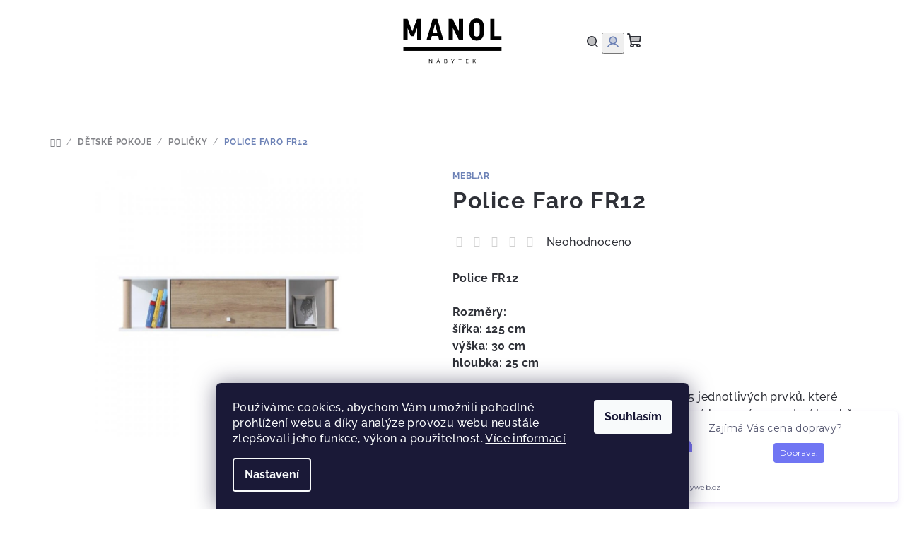

--- FILE ---
content_type: text/html; charset=utf-8
request_url: https://www.manol.cz/police-faro-fr12/
body_size: 40574
content:
<!doctype html><html lang="cs" dir="ltr" class="header-background-light external-fonts-loaded"><head><meta charset="utf-8" /><meta name="viewport" content="width=device-width,initial-scale=1" /><title>Police Faro FR12 - MANOL.CZ</title><link rel="preconnect" href="https://cdn.myshoptet.com" /><link rel="dns-prefetch" href="https://cdn.myshoptet.com" /><link rel="preload" href="https://cdn.myshoptet.com/prj/dist/master/cms/libs/jquery/jquery-1.11.3.min.js" as="script" /><link href="https://cdn.myshoptet.com/prj/dist/master/cms/templates/frontend_templates/shared/css/font-face/raleway.css" rel="stylesheet"><link href="https://cdn.myshoptet.com/prj/dist/master/shop/dist/font-shoptet-14.css.d90e56d0dd782c13aabd.css" rel="stylesheet"><script>
dataLayer = [];
dataLayer.push({'shoptet' : {
    "pageId": 750,
    "pageType": "productDetail",
    "currency": "CZK",
    "currencyInfo": {
        "decimalSeparator": ",",
        "exchangeRate": 1,
        "priceDecimalPlaces": 2,
        "symbol": "K\u010d",
        "symbolLeft": 0,
        "thousandSeparator": " "
    },
    "language": "cs",
    "projectId": 553175,
    "product": {
        "id": 477,
        "guid": "1332a7f0-91d8-11ed-b964-ecf4bbcda94d",
        "hasVariants": false,
        "codes": [
            {
                "code": 477
            }
        ],
        "code": "477",
        "name": "Police Faro FR12",
        "appendix": "",
        "weight": 14,
        "manufacturer": "Meblar",
        "manufacturerGuid": "1EF5334E327964C4A957DA0BA3DED3EE",
        "currentCategory": "D\u011btsk\u00e9 pokoje | Poli\u010dky",
        "currentCategoryGuid": "2fc27dc8-91d3-11ed-8e47-ecf4bbd49285",
        "defaultCategory": "D\u011btsk\u00e9 pokoje | Poli\u010dky",
        "defaultCategoryGuid": "2fc27dc8-91d3-11ed-8e47-ecf4bbd49285",
        "currency": "CZK",
        "priceWithVat": 1648
    },
    "stocks": [
        {
            "id": "ext",
            "title": "Sklad",
            "isDeliveryPoint": 0,
            "visibleOnEshop": 1
        }
    ],
    "cartInfo": {
        "id": null,
        "freeShipping": false,
        "freeShippingFrom": 0,
        "leftToFreeGift": {
            "formattedPrice": "0 K\u010d",
            "priceLeft": 0
        },
        "freeGift": false,
        "leftToFreeShipping": {
            "priceLeft": 0,
            "dependOnRegion": 1,
            "formattedPrice": "0 K\u010d"
        },
        "discountCoupon": [],
        "getNoBillingShippingPrice": {
            "withoutVat": 0,
            "vat": 0,
            "withVat": 0
        },
        "cartItems": [],
        "taxMode": "ORDINARY"
    },
    "cart": [],
    "customer": {
        "priceRatio": 1,
        "priceListId": 1,
        "groupId": null,
        "registered": false,
        "mainAccount": false
    }
}});
dataLayer.push({'cookie_consent' : {
    "marketing": "denied",
    "analytics": "denied"
}});
document.addEventListener('DOMContentLoaded', function() {
    shoptet.consent.onAccept(function(agreements) {
        if (agreements.length == 0) {
            return;
        }
        dataLayer.push({
            'cookie_consent' : {
                'marketing' : (agreements.includes(shoptet.config.cookiesConsentOptPersonalisation)
                    ? 'granted' : 'denied'),
                'analytics': (agreements.includes(shoptet.config.cookiesConsentOptAnalytics)
                    ? 'granted' : 'denied')
            },
            'event': 'cookie_consent'
        });
    });
});
</script>

<!-- Google Tag Manager -->
<script>(function(w,d,s,l,i){w[l]=w[l]||[];w[l].push({'gtm.start':
new Date().getTime(),event:'gtm.js'});var f=d.getElementsByTagName(s)[0],
j=d.createElement(s),dl=l!='dataLayer'?'&l='+l:'';j.async=true;j.src=
'https://www.googletagmanager.com/gtm.js?id='+i+dl;f.parentNode.insertBefore(j,f);
})(window,document,'script','dataLayer','GTM-MXTKCKH');</script>
<!-- End Google Tag Manager -->

<meta property="og:type" content="website"><meta property="og:site_name" content="manol.cz"><meta property="og:url" content="https://www.manol.cz/police-faro-fr12/"><meta property="og:title" content="Police Faro FR12 - MANOL.CZ"><meta name="author" content="MANOL.CZ"><meta name="web_author" content="Shoptet.cz"><meta name="dcterms.rightsHolder" content="www.manol.cz"><meta name="robots" content="index,follow"><meta property="og:image" content="https://cdn.myshoptet.com/usr/www.manol.cz/user/shop/big/477_fr12.jpg?63bef67e"><meta property="og:description" content="Police Faro FR12. Police FR12
Rozměry:šířka: 125 cmvýška: 30 cmhloubka: 25 cm
Moderní dětský nábytek Faro se skládá z 15 jednotlivých prvků, které lze kombinovat dle Vašich představ. Příjemné barevné provedení k sobě v místnosti hezky ladí a díky barevnému provedení se budete v Dětském pokojíčku cítit příjemně Vy i…"><meta name="description" content="Police Faro FR12. Police FR12
Rozměry:šířka: 125 cmvýška: 30 cmhloubka: 25 cm
Moderní dětský nábytek Faro se skládá z 15 jednotlivých prvků, které lze kombinovat dle Vašich představ. Příjemné barevné provedení k sobě v místnosti hezky ladí a díky barevnému provedení se budete v Dětském pokojíčku cítit příjemně Vy i…"><meta name="google-site-verification" content="G-DZEQTKZNDD"><meta property="product:price:amount" content="1648"><meta property="product:price:currency" content="CZK"><style>:root {--color-primary: #FFFFFF;--color-primary-h: 0;--color-primary-s: 0%;--color-primary-l: 100%;--color-primary-hover: #7E97D3;--color-primary-hover-h: 222;--color-primary-hover-s: 49%;--color-primary-hover-l: 66%;--color-secondary: #6D82B6;--color-secondary-h: 223;--color-secondary-s: 33%;--color-secondary-l: 57%;--color-secondary-hover: #7E97D3;--color-secondary-hover-h: 222;--color-secondary-hover-s: 49%;--color-secondary-hover-l: 66%;--color-tertiary: #FFFFFF;--color-tertiary-h: 0;--color-tertiary-s: 0%;--color-tertiary-l: 100%;--color-tertiary-hover: #2E3037;--color-tertiary-hover-h: 227;--color-tertiary-hover-s: 9%;--color-tertiary-hover-l: 20%;--color-header-background: #FFFFFF;--template-font: "Raleway";--template-headings-font: "Raleway";--header-background-url: url("[data-uri]");--cookies-notice-background: #1A1937;--cookies-notice-color: #F8FAFB;--cookies-notice-button-hover: #f5f5f5;--cookies-notice-link-hover: #27263f;--templates-update-management-preview-mode-content: "Náhled aktualizací šablony je aktivní pro váš prohlížeč."}</style>
    
    <link href="https://cdn.myshoptet.com/prj/dist/master/shop/dist/main-14.less.49334c2a0bd7c3ed0f9c.css" rel="stylesheet" />
                <link href="https://cdn.myshoptet.com/prj/dist/master/shop/dist/mobile-header-v1-14.less.10721fb2626f6cacd20c.css" rel="stylesheet" />
    
    <script>var shoptet = shoptet || {};</script>
    <script src="https://cdn.myshoptet.com/prj/dist/master/shop/dist/main-3g-header.js.05f199e7fd2450312de2.js"></script>
<!-- User include --><!-- api 779(420) html code header -->
<script async charset="utf-8" src="//app.notifikuj.cz/js/notifikuj.min.js?id=73b494f1-1033-4938-9fb4-ac96d673d6a7"></script>
<!-- api 1117(741) html code header -->
<link rel="stylesheet" href="https://cdn.myshoptet.com/usr/api2.dklab.cz/user/documents/_doplnky/faviExtra/553175/8/553175_8.css" type="text/css" /><style></style>
        <script type="text/javascript">
            window.faviPartnerEventsTracking = window.faviPartnerEventsTracking || function() {
            window.faviPartnerEventsTracking.queue.push(arguments);};
            window.faviPartnerEventsTracking.queue = window.faviPartnerEventsTracking.queue || [];            
            window.faviPartnerEventsTracking("init", "czzz0qres442vouxmvrua0sv5z94mc6q", {debug: false,});                
            </script>
<!-- api 1556(1155) html code header -->
<script>
    var shoptetakCopyDisableSettings={"rightClick":true,"textCopy":true,"imgCopy":true,"adminDisable":true,"productsTitlesDisable":true,"categoryDisable":false,"pagesDisable":false,"urlAddressOne":"","urlAddressTwo":"","urlAddressThree":"","urlAddressFour":"","urlAddressFive":""};

    const rootCopy = document.documentElement;
</script>

<!-- api 1610(1200) html code header -->
<script type="text/javascript" website-id="7029C9BD-C5D1-EE11-85F9-6045BDA8352D" backend-url="https://popup-server.azurewebsites.net" id="notify-script" src="https://popup-server.azurewebsites.net/pixel/script"></script>
<!-- api 1881(1446) html code header -->
<script>var bianoPixelConfig={debug:false,merchantId:"cz88c300fce9fbb4043be09576725df343da5c3ead",project:"biano.cz"}</script>
<!-- api 1567(1162) html code header -->
<script>
    var shoptetakGridChangeSettings={"inlineProducts":true,"inlineProductsMobile":true,"twoProducts":true,"twoProductsMobile":true,"threeProducts":true,"fourProducts":true,"fiveProducts":true,"mobileActive":true,"optionsPosition":"right"};

    const rootGrid = document.documentElement;

    if(shoptetakGridChangeSettings.inlineProducts){rootGrid.classList.add("st-pr-inline");}
    if(shoptetakGridChangeSettings.twoProducts){rootGrid.classList.add("st-pr-two");}
    if(shoptetakGridChangeSettings.threeProducts){rootGrid.classList.add("st-pr-three");}
    if(shoptetakGridChangeSettings.fourProducts){rootGrid.classList.add("st-pr-four");}
    if(shoptetakGridChangeSettings.fiveProducts){rootGrid.classList.add("st-pr-five");}
    if(shoptetakGridChangeSettings.optionsPosition === 'left'){rootGrid.classList.add("st-pr-left");}

    if(shoptetakGridChangeSettings.mobileActive){
        rootGrid.classList.add("st-pr-mob-active");

        if(shoptetakGridChangeSettings.inlineProductsMobile){rootGrid.classList.add("st-pr-inline-mob");}
        if(shoptetakGridChangeSettings.twoProductsMobile){rootGrid.classList.add("st-pr-two-mob");}
    }
</script>

<!-- service 553(201) html code header -->
<script src="https://shoptet.platimpak.cz/front/frontAction.js" 
onload="dispatchFrontAction('Samba', 'shoptet.platimpak.cz')"></script>


<!-- service 1228(847) html code header -->
<link 
rel="stylesheet" 
href="https://cdn.myshoptet.com/usr/dmartini.myshoptet.com/user/documents/upload/dmartini/shop_rating/shop_rating.min.css?140"
data-author="Dominik Martini" 
data-author-web="dmartini.cz">
<!-- service 1556(1155) html code header -->
<link rel="stylesheet" href="https://cdn.myshoptet.com/usr/shoptet.tomashlad.eu/user/documents/extras/copy-disable/screen.css?v=7">
<!-- service 1567(1162) html code header -->
<link rel="stylesheet" href="https://cdn.myshoptet.com/usr/shoptet.tomashlad.eu/user/documents/extras/grid-change/screen.css?v=0011">
<!-- service 1570(1164) html code header -->
<link rel="stylesheet" href="https://cdn.myshoptet.com/usr/shoptet.tomashlad.eu/user/documents/extras/products-auto-load/screen.css?v=0011">
<!-- service 1603(1193) html code header -->
<style>
.mobile .p-thumbnail:not(.highlighted):hover::before {
    opacity: 0 !important;
}
</style>
<!-- service 1881(1446) html code header -->
<script>
    document.addEventListener("DOMContentLoaded",()=>{var b,i,a,n,o,p,x,s;b=window,i=document,a=bianoPixelConfig,b.bianoTrack||((o=b.bianoTrack=function(){o.callMethod?o.callMethod.apply(o,arguments):o.queue.push(arguments)}).push=o,o.queue=[],a=a||{},n=shoptet.consent.isAccepted("analytics"),o.push("consent",n),o.push("init",a.merchantId),s="script",(p=i.createElement(s)).async=!0,p.src="https://"+(n?"pixel."+a.project:"bianopixel.com")+"/"+(a.debug?"debug":"min")+"/pixel.js",(x=i.getElementsByTagName(s)[0]).parentNode.insertBefore(p,x));const dl=getShoptetDataLayer();switch(dl.pageType){case"productDetail":bianoTrack("track","product_view",{id:(dl.product.code||dl.product.codes[0].code).toString(),source:"shoptet"});break;case"thankYou":bianoTrack("track","purchase",{id:dl.order.orderNo.toString(),order_price:parseFloat(dl.order.total),currency:dl.order.currencyCode,items:dl.order.content.map(item=>({id:item.sku.toString(),quantity:parseInt(item.quantity),unit_price:parseFloat(item.price)})),source:"shoptet"});break;default:bianoTrack("track","page_view",{source:"shoptet"})}document.addEventListener("ShoptetCartAddCartItem",()=>{const dl=getShoptetDataLayer();if(dl.cart&&dl.cart.length){const item=dl.cart[dl.cart.length-1];bianoTrack("track","add_to_cart",{id:item.code.toString(),quantity:parseInt(item.quantity),unit_price:parseFloat(item.priceWithVat),currency:dl.currency,source:"shoptet"})}}),shoptet.scripts.setCustomCallback("shoptet.consent.set",(function(args){args[0].includes("analytics")&&bianoTrack("consent",!0)}))});
</script>
<!-- project html code header -->
<style>
#footer h4 {color: white;}
#footer a {color:white;}
#footer a:hover, #footer a:focus {text-decoration: underline;}
#footer .social-icon-list a {color: #2E3037;}
.carousel .extended-banner-texts, .next-to-carousel-banners .extended-banner-texts {background-color: rgba(255,255,255,0.7);}
@media(min-width: 1200px) {.carousel .extended-banner-texts {min-height: 60%; width: 30%; padding: 40px;}}
.benefitBanner__data {color: rgba(46,48,55,1);}
.product .image img {width: 100%}
</style>
<!-- InteliMail tracking codes -->
<script>(function(w,d,s,l,i){w[l]=w[l]||[];w[l].push({'gtm.start':
new Date().getTime(),event:'gtm.js'});var f=d.getElementsByTagName(s)[0],
j=d.createElement(s),dl=l!='dataLayer'?'&l='+l:'';j.async=true;j.src=
'https://www.googletagmanager.com/gtm.js?id='+i+dl;f.parentNode.insertBefore(j,f);
})(window,document,'script','dataLayer','GTM-WXQRQG7C');</script>
<!-- End InteliMail tracking codes -->
<!-- Tanganica pixel --><script>(function(w,d,s,l,i){w[l]=w[l]||[];w[l].push({'gtm.start':new Date().getTime(),event:'gtm.js'});var f=d.getElementsByTagName(s)[0],j=d.createElement(s),dl=l!='dataLayer'?'&l='+l:'';j.async=true;j.src='https://www.googletagmanager.com/gtm.js?id='+i+dl;f.parentNode.insertBefore(j,f);})(window,document,'script','dataLayer','GTM-TRS5RSN');</script><!-- End Tanganica pixel -->
<meta name="facebook-domain-verification" content="z2thl74r35dj4lsw8hsk59lb4xury7" />
<!-- /User include --><link rel="shortcut icon" href="/favicon.ico" type="image/x-icon" /><link rel="canonical" href="https://www.manol.cz/police-faro-fr12/" />    <script>
        var _hwq = _hwq || [];
        _hwq.push(['setKey', '1BA52BBC624D66A51D010AAC145CC875']);
        _hwq.push(['setTopPos', '200']);
        _hwq.push(['showWidget', '22']);
        (function() {
            var ho = document.createElement('script');
            ho.src = 'https://cz.im9.cz/direct/i/gjs.php?n=wdgt&sak=1BA52BBC624D66A51D010AAC145CC875';
            var s = document.getElementsByTagName('script')[0]; s.parentNode.insertBefore(ho, s);
        })();
    </script>
    <!-- Global site tag (gtag.js) - Google Analytics -->
    <script async src="https://www.googletagmanager.com/gtag/js?id=16603783976"></script>
    <script>
        
        window.dataLayer = window.dataLayer || [];
        function gtag(){dataLayer.push(arguments);}
        

                    console.debug('default consent data');

            gtag('consent', 'default', {"ad_storage":"denied","analytics_storage":"denied","ad_user_data":"denied","ad_personalization":"denied","wait_for_update":500});
            dataLayer.push({
                'event': 'default_consent'
            });
        
        gtag('js', new Date());

        
                gtag('config', 'G-DZEQTKZNDD', {"groups":"GA4","send_page_view":false,"content_group":"productDetail","currency":"CZK","page_language":"cs"});
        
                gtag('config', 'AW-11080488520', {"allow_enhanced_conversions":true});
        
                gtag('config', 'AW-16603783976', {"allow_enhanced_conversions":true});
        
        
        
        
                    gtag('event', 'page_view', {"send_to":"GA4","page_language":"cs","content_group":"productDetail","currency":"CZK"});
        
                gtag('set', 'currency', 'CZK');

        gtag('event', 'view_item', {
            "send_to": "UA",
            "items": [
                {
                    "id": "477",
                    "name": "Police Faro FR12",
                    "category": "D\u011btsk\u00e9 pokoje \/ Poli\u010dky",
                                        "brand": "Meblar",
                                                            "price": 1361.98
                }
            ]
        });
        
        
        
        
        
                    gtag('event', 'view_item', {"send_to":"GA4","page_language":"cs","content_group":"productDetail","value":1361.98,"currency":"CZK","items":[{"item_id":"477","item_name":"Police Faro FR12","item_brand":"Meblar","item_category":"D\u011btsk\u00e9 pokoje","item_category2":"Poli\u010dky","price":1361.98,"quantity":1,"index":0}]});
        
        
        
        
        
        
        
        document.addEventListener('DOMContentLoaded', function() {
            if (typeof shoptet.tracking !== 'undefined') {
                for (var id in shoptet.tracking.bannersList) {
                    gtag('event', 'view_promotion', {
                        "send_to": "UA",
                        "promotions": [
                            {
                                "id": shoptet.tracking.bannersList[id].id,
                                "name": shoptet.tracking.bannersList[id].name,
                                "position": shoptet.tracking.bannersList[id].position
                            }
                        ]
                    });
                }
            }

            shoptet.consent.onAccept(function(agreements) {
                if (agreements.length !== 0) {
                    console.debug('gtag consent accept');
                    var gtagConsentPayload =  {
                        'ad_storage': agreements.includes(shoptet.config.cookiesConsentOptPersonalisation)
                            ? 'granted' : 'denied',
                        'analytics_storage': agreements.includes(shoptet.config.cookiesConsentOptAnalytics)
                            ? 'granted' : 'denied',
                                                                                                'ad_user_data': agreements.includes(shoptet.config.cookiesConsentOptPersonalisation)
                            ? 'granted' : 'denied',
                        'ad_personalization': agreements.includes(shoptet.config.cookiesConsentOptPersonalisation)
                            ? 'granted' : 'denied',
                        };
                    console.debug('update consent data', gtagConsentPayload);
                    gtag('consent', 'update', gtagConsentPayload);
                    dataLayer.push(
                        { 'event': 'update_consent' }
                    );
                }
            });
        });
    </script>
<script>
    (function(t, r, a, c, k, i, n, g) { t['ROIDataObject'] = k;
    t[k]=t[k]||function(){ (t[k].q=t[k].q||[]).push(arguments) },t[k].c=i;n=r.createElement(a),
    g=r.getElementsByTagName(a)[0];n.async=1;n.src=c;g.parentNode.insertBefore(n,g)
    })(window, document, 'script', '//www.heureka.cz/ocm/sdk.js?source=shoptet&version=2&page=product_detail', 'heureka', 'cz');

    heureka('set_user_consent', 0);
</script>
</head><body class="desktop id-750 in-policky template-14 type-product type-detail one-column-body columns-mobile-2 columns-3 smart-labels-active ums_forms_redesign--off ums_a11y_category_page--on ums_discussion_rating_forms--off ums_flags_display_unification--on ums_a11y_login--on mobile-header-version-1"><noscript>
    <style>
        #header {
            padding-top: 0;
            position: relative !important;
            top: 0;
        }
        .header-navigation {
            position: relative !important;
        }
        .overall-wrapper {
            margin: 0 !important;
        }
        body:not(.ready) {
            visibility: visible !important;
        }
    </style>
    <div class="no-javascript">
        <div class="no-javascript__title">Musíte změnit nastavení vašeho prohlížeče</div>
        <div class="no-javascript__text">Podívejte se na: <a href="https://www.google.com/support/bin/answer.py?answer=23852">Jak povolit JavaScript ve vašem prohlížeči</a>.</div>
        <div class="no-javascript__text">Pokud používáte software na blokování reklam, může být nutné povolit JavaScript z této stránky.</div>
        <div class="no-javascript__text">Děkujeme.</div>
    </div>
</noscript>

        <div id="fb-root"></div>
        <script>
            window.fbAsyncInit = function() {
                FB.init({
//                    appId            : 'your-app-id',
                    autoLogAppEvents : true,
                    xfbml            : true,
                    version          : 'v19.0'
                });
            };
        </script>
        <script async defer crossorigin="anonymous" src="https://connect.facebook.net/cs_CZ/sdk.js"></script>
<!-- Google Tag Manager (noscript) -->
<noscript><iframe src="https://www.googletagmanager.com/ns.html?id=GTM-MXTKCKH"
height="0" width="0" style="display:none;visibility:hidden"></iframe></noscript>
<!-- End Google Tag Manager (noscript) -->

    <div class="siteCookies siteCookies--bottom siteCookies--dark js-siteCookies" role="dialog" data-testid="cookiesPopup" data-nosnippet>
        <div class="siteCookies__form">
            <div class="siteCookies__content">
                <div class="siteCookies__text">
                    Používáme cookies, abychom Vám umožnili pohodlné prohlížení webu a díky analýze provozu webu neustále zlepšovali jeho funkce, výkon a použitelnost. <a href="/podminky-ochrany-osobnich-udaju/" target="_blank" rel="noopener noreferrer">Více informací</a>
                </div>
                <p class="siteCookies__links">
                    <button class="siteCookies__link js-cookies-settings" aria-label="Nastavení cookies" data-testid="cookiesSettings">Nastavení</button>
                </p>
            </div>
            <div class="siteCookies__buttonWrap">
                                <button class="siteCookies__button js-cookiesConsentSubmit" value="all" aria-label="Přijmout cookies" data-testid="buttonCookiesAccept">Souhlasím</button>
            </div>
        </div>
        <script>
            document.addEventListener("DOMContentLoaded", () => {
                const siteCookies = document.querySelector('.js-siteCookies');
                document.addEventListener("scroll", shoptet.common.throttle(() => {
                    const st = document.documentElement.scrollTop;
                    if (st > 1) {
                        siteCookies.classList.add('siteCookies--scrolled');
                    } else {
                        siteCookies.classList.remove('siteCookies--scrolled');
                    }
                }, 100));
            });
        </script>
    </div>
<a href="#content" class="skip-link sr-only">Přejít na obsah</a><div class="overall-wrapper"><header id="header">
        <div class="header-top">
            <div class="container navigation-wrapper header-top-wrapper">
                <div class="navigation-tools">
                                    </div>
                <div class="site-name"><a href="/" data-testid="linkWebsiteLogo"><img src="https://cdn.myshoptet.com/usr/www.manol.cz/user/logos/manol_logotyp_cz-1.svg" alt="MANOL.CZ" fetchpriority="low" /></a></div>                <div class="navigation-buttons">
                    <a href="#" class="toggle-window" data-target="search" data-testid="linkSearchIcon"><i class="icon-search"></i><span class="sr-only">Hledat</span></a>
                                                                                                                                            <button class="top-nav-button top-nav-button-login toggle-window" type="button" data-target="login" aria-haspopup="dialog" aria-expanded="false" aria-controls="login" data-testid="signin">
                                        <i class="icon-login"></i><span class="sr-only">Přihlášení</span>
                                    </button>
                                                                                                                                
    <a href="/kosik/" class="btn btn-icon toggle-window cart-count" data-target="cart" data-testid="headerCart" rel="nofollow" aria-haspopup="dialog" aria-expanded="false" aria-controls="cart-widget">
        <span class="icon-cart"></span>
                <span class="sr-only">Nákupní košík</span>
        
    
            </a>
                    <a href="#" class="toggle-window" data-target="navigation" data-testid="hamburgerMenu"></a>
                </div>
                <div class="user-action">
                                            <div class="user-action-in">
            <div id="login" class="user-action-login popup-widget login-widget" role="dialog" aria-labelledby="loginHeading">
        <div class="popup-widget-inner">
                            <h2 id="loginHeading">Přihlášení k vašemu účtu</h2><div id="customerLogin"><form action="/action/Customer/Login/" method="post" id="formLoginIncluded" class="csrf-enabled formLogin" data-testid="formLogin"><input type="hidden" name="referer" value="" /><div class="form-group"><div class="input-wrapper email js-validated-element-wrapper no-label"><input type="email" name="email" class="form-control" autofocus placeholder="E-mailová adresa (např. jan@novak.cz)" data-testid="inputEmail" autocomplete="email" required /></div></div><div class="form-group"><div class="input-wrapper password js-validated-element-wrapper no-label"><input type="password" name="password" class="form-control" placeholder="Heslo" data-testid="inputPassword" autocomplete="current-password" required /><span class="no-display">Nemůžete vyplnit toto pole</span><input type="text" name="surname" value="" class="no-display" /></div></div><div class="form-group"><div class="login-wrapper"><button type="submit" class="btn btn-secondary btn-text btn-login" data-testid="buttonSubmit">Přihlásit se</button><div class="password-helper"><a href="/registrace/" data-testid="signup" rel="nofollow">Nová registrace</a><a href="/klient/zapomenute-heslo/" rel="nofollow">Zapomenuté heslo</a></div></div></div><div class="social-login-buttons"><div class="social-login-buttons-divider"><span>nebo</span></div><div class="form-group"><a href="/action/Social/login/?provider=Facebook" class="login-btn facebook" rel="nofollow"><span class="login-facebook-icon"><i class="icon-facebook-square"></i></span><strong>Přihlásit se přes Facebook</strong></a></div><div class="form-group"><a href="/action/Social/login/?provider=Google" class="login-btn google" rel="nofollow"><span class="login-google-icon"></span><strong>Přihlásit se přes Google</strong></a></div><div class="form-group"><a href="/action/Social/login/?provider=Seznam" class="login-btn seznam" rel="nofollow"><span class="login-seznam-icon"></span><strong>Přihlásit se přes Seznam</strong></a></div></div></form>
</div>                    </div>
    </div>

        <div id="cart-widget" class="user-action-cart popup-widget cart-widget loader-wrapper" data-testid="popupCartWidget" role="dialog" aria-hidden="true">
        <div class="popup-widget-inner cart-widget-inner place-cart-here">
            <div class="loader-overlay">
                <div class="loader"></div>
            </div>
        </div>
    </div>

        <div class="user-action-search popup-widget search-widget search stay-open" itemscope itemtype="https://schema.org/WebSite" data-testid="searchWidget">
        <span href="#" class="search-widget-close toggle-window" data-target="search" data-testid="linkSearchIcon"></span>
        <meta itemprop="headline" content="Poličky"/><meta itemprop="url" content="https://www.manol.cz"/><meta itemprop="text" content="Police Faro FR12. Police FR12 Rozměry:šířka:&amp;amp;nbsp;125 cmvýška: 30 cmhloubka:&amp;amp;nbsp;25 cm Moderní dětský nábytek Faro&amp;amp;nbsp;se skládá z 15 jednotlivých prvků, které lze kombinovat dle Vašich představ. Příjemné barevné provedení k sobě v místnosti hezky ladí a díky barevnému provedení se budete v Dětském..."/>        <form action="/action/ProductSearch/prepareString/" method="post"
    id="formSearchForm" class="search-form compact-form js-search-main"
    itemprop="potentialAction" itemscope itemtype="https://schema.org/SearchAction" data-testid="searchForm">
    <fieldset>
        <meta itemprop="target"
            content="https://www.manol.cz/vyhledavani/?string={string}"/>
        <input type="hidden" name="language" value="cs"/>
        
    <span class="search-form-input-group">
        
    <span class="search-input-icon" aria-hidden="true"></span>

<input
    type="search"
    name="string"
        class="query-input form-control search-input js-search-input"
    placeholder="Napište, co hledáte"
    autocomplete="off"
    required
    itemprop="query-input"
    aria-label="Vyhledávání"
    data-testid="searchInput"
>
        <button type="submit" class="btn btn-default search-button" data-testid="searchBtn">Hledat</button>
    </span>

    </fieldset>
</form>
    </div>
</div>
                                    </div>
            </div>
        </div>
        <div class="header-bottom">
            <div class="navigation-wrapper header-bottom-wrapper">
                <nav id="navigation" aria-label="Hlavní menu" data-collapsible="true"><div class="navigation-in menu"><ul class="menu-level-1" role="menubar" data-testid="headerMenuItems"><li class="menu-item-729 ext" role="none"><a href="/detske-pokoje/" data-testid="headerMenuItem" role="menuitem" aria-haspopup="true" aria-expanded="false"><b>Dětské pokoje</b><span class="submenu-arrow"></span></a><ul class="menu-level-2" aria-label="Dětské pokoje" tabindex="-1" role="menu"><li class="menu-item-816" role="none"><a href="/nocni-stolky-detskypokoj/" class="menu-image" data-testid="headerMenuItem" tabindex="-1" aria-hidden="true"><img src="data:image/svg+xml,%3Csvg%20width%3D%22140%22%20height%3D%22100%22%20xmlns%3D%22http%3A%2F%2Fwww.w3.org%2F2000%2Fsvg%22%3E%3C%2Fsvg%3E" alt="" aria-hidden="true" width="140" height="100"  data-src="https://cdn.myshoptet.com/usr/www.manol.cz/user/categories/thumb/mo17.jpg" fetchpriority="low" /></a><div><a href="/nocni-stolky-detskypokoj/" data-testid="headerMenuItem" role="menuitem"><span>Noční stolky</span></a>
                        </div></li><li class="menu-item-813" role="none"><a href="/konferencni-stolky-detskypokoj/" class="menu-image" data-testid="headerMenuItem" tabindex="-1" aria-hidden="true"><img src="data:image/svg+xml,%3Csvg%20width%3D%22140%22%20height%3D%22100%22%20xmlns%3D%22http%3A%2F%2Fwww.w3.org%2F2000%2Fsvg%22%3E%3C%2Fsvg%3E" alt="" aria-hidden="true" width="140" height="100"  data-src="https://cdn.myshoptet.com/usr/www.manol.cz/user/categories/thumb/mo16.jpg" fetchpriority="low" /></a><div><a href="/konferencni-stolky-detskypokoj/" data-testid="headerMenuItem" role="menuitem"><span>Konferenční stolky</span></a>
                        </div></li><li class="menu-item-747" role="none"><a href="/viceucelove-skrine/" class="menu-image" data-testid="headerMenuItem" tabindex="-1" aria-hidden="true"><img src="data:image/svg+xml,%3Csvg%20width%3D%22140%22%20height%3D%22100%22%20xmlns%3D%22http%3A%2F%2Fwww.w3.org%2F2000%2Fsvg%22%3E%3C%2Fsvg%3E" alt="" aria-hidden="true" width="140" height="100"  data-src="https://cdn.myshoptet.com/usr/www.manol.cz/user/categories/thumb/fr7.jpg" fetchpriority="low" /></a><div><a href="/viceucelove-skrine/" data-testid="headerMenuItem" role="menuitem"><span>Víceúčelové skříně</span></a>
                        </div></li><li class="menu-item-750 active" role="none"><a href="/policky/" class="menu-image" data-testid="headerMenuItem" tabindex="-1" aria-hidden="true"><img src="data:image/svg+xml,%3Csvg%20width%3D%22140%22%20height%3D%22100%22%20xmlns%3D%22http%3A%2F%2Fwww.w3.org%2F2000%2Fsvg%22%3E%3C%2Fsvg%3E" alt="" aria-hidden="true" width="140" height="100"  data-src="https://cdn.myshoptet.com/usr/www.manol.cz/user/categories/thumb/fr12.jpg" fetchpriority="low" /></a><div><a href="/policky/" data-testid="headerMenuItem" role="menuitem"><span>Poličky</span></a>
                        </div></li><li class="menu-item-759" role="none"><a href="/tv-stolky-detskypokoj/" class="menu-image" data-testid="headerMenuItem" tabindex="-1" aria-hidden="true"><img src="data:image/svg+xml,%3Csvg%20width%3D%22140%22%20height%3D%22100%22%20xmlns%3D%22http%3A%2F%2Fwww.w3.org%2F2000%2Fsvg%22%3E%3C%2Fsvg%3E" alt="" aria-hidden="true" width="140" height="100"  data-src="https://cdn.myshoptet.com/usr/www.manol.cz/user/categories/thumb/fr_8.jpg" fetchpriority="low" /></a><div><a href="/tv-stolky-detskypokoj/" data-testid="headerMenuItem" role="menuitem"><span>TV stolky</span></a>
                        </div></li><li class="menu-item-741" role="none"><a href="/psaci--stoly/" class="menu-image" data-testid="headerMenuItem" tabindex="-1" aria-hidden="true"><img src="data:image/svg+xml,%3Csvg%20width%3D%22140%22%20height%3D%22100%22%20xmlns%3D%22http%3A%2F%2Fwww.w3.org%2F2000%2Fsvg%22%3E%3C%2Fsvg%3E" alt="" aria-hidden="true" width="140" height="100"  data-src="https://cdn.myshoptet.com/usr/www.manol.cz/user/categories/thumb/fr9.jpg" fetchpriority="low" /></a><div><a href="/psaci--stoly/" data-testid="headerMenuItem" role="menuitem"><span>Psací  stoly</span></a>
                        </div></li><li class="menu-item-744" role="none"><a href="/satni-skrine/" class="menu-image" data-testid="headerMenuItem" tabindex="-1" aria-hidden="true"><img src="data:image/svg+xml,%3Csvg%20width%3D%22140%22%20height%3D%22100%22%20xmlns%3D%22http%3A%2F%2Fwww.w3.org%2F2000%2Fsvg%22%3E%3C%2Fsvg%3E" alt="" aria-hidden="true" width="140" height="100"  data-src="https://cdn.myshoptet.com/usr/www.manol.cz/user/categories/thumb/fr_2_lp.jpg" fetchpriority="low" /></a><div><a href="/satni-skrine/" data-testid="headerMenuItem" role="menuitem"><span>Šatní skříně</span></a>
                        </div></li><li class="menu-item-732 has-third-level" role="none"><a href="/sestavy/" class="menu-image" data-testid="headerMenuItem" tabindex="-1" aria-hidden="true"><img src="data:image/svg+xml,%3Csvg%20width%3D%22140%22%20height%3D%22100%22%20xmlns%3D%22http%3A%2F%2Fwww.w3.org%2F2000%2Fsvg%22%3E%3C%2Fsvg%3E" alt="" aria-hidden="true" width="140" height="100"  data-src="https://cdn.myshoptet.com/usr/www.manol.cz/user/categories/thumb/faro_c.png" fetchpriority="low" /></a><div><a href="/sestavy/" data-testid="headerMenuItem" role="menuitem"><span>Sestavy Dětských pokojů</span></a>
                                                    <ul class="menu-level-3" role="menu">
                                                                    <li class="menu-item-2289" role="none">
                                        <a href="/sestava-zonda/" data-testid="headerMenuItem" role="menuitem">
                                            Sestava ZONDA</a>                                    </li>
                                                                    <li class="menu-item-2292" role="none">
                                        <a href="/sestava-noma/" data-testid="headerMenuItem" role="menuitem">
                                            Sestava NOMA</a>                                    </li>
                                                                    <li class="menu-item-2316" role="none">
                                        <a href="/sestava-zoya/" data-testid="headerMenuItem" role="menuitem">
                                            Sestava ZOYA</a>                                    </li>
                                                                    <li class="menu-item-2319" role="none">
                                        <a href="/sestava-oro-2/" data-testid="headerMenuItem" role="menuitem">
                                            Sestava ORO</a>                                    </li>
                                                                    <li class="menu-item-2249" role="none">
                                        <a href="/sergio/" data-testid="headerMenuItem" role="menuitem">
                                            Sestava Sergio</a>                                    </li>
                                                                    <li class="menu-item-2246" role="none">
                                        <a href="/luca/" data-testid="headerMenuItem" role="menuitem">
                                            Sestava Luca</a>                                    </li>
                                                                    <li class="menu-item-1368" role="none">
                                        <a href="/sestava-memone/" data-testid="headerMenuItem" role="menuitem">
                                            Sestava Memone</a>                                    </li>
                                                                    <li class="menu-item-2243" role="none">
                                        <a href="/alessio/" data-testid="headerMenuItem" role="menuitem">
                                            Sestava Alessio</a>                                    </li>
                                                                    <li class="menu-item-882" role="none">
                                        <a href="/sestava-delta/" data-testid="headerMenuItem" role="menuitem">
                                            Sestava Delta</a>                                    </li>
                                                                    <li class="menu-item-885" role="none">
                                        <a href="/sestava-faro/" data-testid="headerMenuItem" role="menuitem">
                                            Sestava Faro</a>                                    </li>
                                                                    <li class="menu-item-888" role="none">
                                        <a href="/sestava-mobi/" data-testid="headerMenuItem" role="menuitem">
                                            Sestava Mobi</a>                                    </li>
                                                                    <li class="menu-item-891" role="none">
                                        <a href="/sestava-nano/" data-testid="headerMenuItem" role="menuitem">
                                            Sestava Nano</a>                                    </li>
                                                                    <li class="menu-item-894" role="none">
                                        <a href="/sestava-planet/" data-testid="headerMenuItem" role="menuitem">
                                            Sestava Planet</a>                                    </li>
                                                                    <li class="menu-item-897" role="none">
                                        <a href="/sestava-sigma/" data-testid="headerMenuItem" role="menuitem">
                                            Sestava Sigma</a>                                    </li>
                                                                    <li class="menu-item-900" role="none">
                                        <a href="/sestava-tablo/" data-testid="headerMenuItem" role="menuitem">
                                            Sestava Tablo</a>                                    </li>
                                                                    <li class="menu-item-933" role="none">
                                        <a href="/sestava-remo/" data-testid="headerMenuItem" role="menuitem">
                                            Sestava Remo</a>                                    </li>
                                                                    <li class="menu-item-1047" role="none">
                                        <a href="/sestava-kevin/" data-testid="headerMenuItem" role="menuitem">
                                            Sestava Kevin</a>                                    </li>
                                                                    <li class="menu-item-1050" role="none">
                                        <a href="/sestava-bruno/" data-testid="headerMenuItem" role="menuitem">
                                            Sestava Bruno</a>                                    </li>
                                                                    <li class="menu-item-1053" role="none">
                                        <a href="/sestava-tommy/" data-testid="headerMenuItem" role="menuitem">
                                            Sestava Tommy</a>                                    </li>
                                                                    <li class="menu-item-1055" role="none">
                                        <a href="/sestava-nemo/" data-testid="headerMenuItem" role="menuitem">
                                            Sestava Nemo</a>                                    </li>
                                                                    <li class="menu-item-1110" role="none">
                                        <a href="/sestava-joker/" data-testid="headerMenuItem" role="menuitem">
                                            Sestava Joker</a>                                    </li>
                                                                    <li class="menu-item-1188" role="none">
                                        <a href="/sestava-arca/" data-testid="headerMenuItem" role="menuitem">
                                            Sestava Arca</a>                                    </li>
                                                                    <li class="menu-item-1191" role="none">
                                        <a href="/sestava-carini/" data-testid="headerMenuItem" role="menuitem">
                                            Sestava Carini</a>                                    </li>
                                                                    <li class="menu-item-1203" role="none">
                                        <a href="/sestava-lorento/" data-testid="headerMenuItem" role="menuitem">
                                            Sestava Lorento</a>                                    </li>
                                                                    <li class="menu-item-1206" role="none">
                                        <a href="/sestava-melo/" data-testid="headerMenuItem" role="menuitem">
                                            Sestava Melo</a>                                    </li>
                                                                    <li class="menu-item-1212" role="none">
                                        <a href="/sestava-werso/" data-testid="headerMenuItem" role="menuitem">
                                            Sestava Werso</a>                                    </li>
                                                                    <li class="menu-item-1407" role="none">
                                        <a href="/detsky-pokoj-yuki/" data-testid="headerMenuItem" role="menuitem">
                                            Sestava Yuki</a>                                    </li>
                                                                    <li class="menu-item-957" role="none">
                                        <a href="/sestava-pixel/" data-testid="headerMenuItem" role="menuitem">
                                            Sestava Pixel</a>                                    </li>
                                                                    <li class="menu-item-1344" role="none">
                                        <a href="/sestava-iwa/" data-testid="headerMenuItem" role="menuitem">
                                            Sestava Iwa</a>                                    </li>
                                                                    <li class="menu-item-2277" role="none">
                                        <a href="/sestava-cosmo-2/" data-testid="headerMenuItem" role="menuitem">
                                            Sestava Cosmo</a>                                    </li>
                                                                    <li class="menu-item-2283" role="none">
                                        <a href="/sestava-rest/" data-testid="headerMenuItem" role="menuitem">
                                            Sestava Rest</a>                                    </li>
                                                            </ul>
                        </div></li><li class="menu-item-735 has-third-level" role="none"><a href="/posteledodetskehopokoje/" class="menu-image" data-testid="headerMenuItem" tabindex="-1" aria-hidden="true"><img src="data:image/svg+xml,%3Csvg%20width%3D%22140%22%20height%3D%22100%22%20xmlns%3D%22http%3A%2F%2Fwww.w3.org%2F2000%2Fsvg%22%3E%3C%2Fsvg%3E" alt="" aria-hidden="true" width="140" height="100"  data-src="https://cdn.myshoptet.com/usr/www.manol.cz/user/categories/thumb/fr14_lp.jpg" fetchpriority="low" /></a><div><a href="/posteledodetskehopokoje/" data-testid="headerMenuItem" role="menuitem"><span>Postele do dětského pokoje</span></a>
                                                    <ul class="menu-level-3" role="menu">
                                                                    <li class="menu-item-1306" role="none">
                                        <a href="/matrace-3/" data-testid="headerMenuItem" role="menuitem">
                                            Matrace</a>                                    </li>
                                                            </ul>
                        </div></li><li class="menu-item-738" role="none"><a href="/komodydodetskehopokoje/" class="menu-image" data-testid="headerMenuItem" tabindex="-1" aria-hidden="true"><img src="data:image/svg+xml,%3Csvg%20width%3D%22140%22%20height%3D%22100%22%20xmlns%3D%22http%3A%2F%2Fwww.w3.org%2F2000%2Fsvg%22%3E%3C%2Fsvg%3E" alt="" aria-hidden="true" width="140" height="100"  data-src="https://cdn.myshoptet.com/usr/www.manol.cz/user/categories/thumb/fr10.jpg" fetchpriority="low" /></a><div><a href="/komodydodetskehopokoje/" data-testid="headerMenuItem" role="menuitem"><span>komody</span></a>
                        </div></li><li class="menu-item-945" role="none"><a href="/kontejnery-k-psacim-stolum/" class="menu-image" data-testid="headerMenuItem" tabindex="-1" aria-hidden="true"><img src="data:image/svg+xml,%3Csvg%20width%3D%22140%22%20height%3D%22100%22%20xmlns%3D%22http%3A%2F%2Fwww.w3.org%2F2000%2Fsvg%22%3E%3C%2Fsvg%3E" alt="" aria-hidden="true" width="140" height="100"  data-src="https://cdn.myshoptet.com/usr/www.manol.cz/user/categories/thumb/allmo_10.jpg" fetchpriority="low" /></a><div><a href="/kontejnery-k-psacim-stolum/" data-testid="headerMenuItem" role="menuitem"><span>Kontejnery k psacím stolům</span></a>
                        </div></li><li class="menu-item-963" role="none"><a href="/patrove-postele/" class="menu-image" data-testid="headerMenuItem" tabindex="-1" aria-hidden="true"><img src="data:image/svg+xml,%3Csvg%20width%3D%22140%22%20height%3D%22100%22%20xmlns%3D%22http%3A%2F%2Fwww.w3.org%2F2000%2Fsvg%22%3E%3C%2Fsvg%3E" alt="" aria-hidden="true" width="140" height="100"  data-src="https://cdn.myshoptet.com/usr/www.manol.cz/user/categories/thumb/12512bde-8765-4dbb-a681-4b4ea3050d2a.jpeg" fetchpriority="low" /></a><div><a href="/patrove-postele/" data-testid="headerMenuItem" role="menuitem"><span>Patrové postele</span></a>
                        </div></li></ul></li>
<li class="menu-item-1136 ext" role="none"><a href="/nabytek-z-masivu/" data-testid="headerMenuItem" role="menuitem" aria-haspopup="true" aria-expanded="false"><b>Nábytek z Masivu</b><span class="submenu-arrow"></span></a><ul class="menu-level-2" aria-label="Nábytek z Masivu" tabindex="-1" role="menu"><li class="menu-item-1139" role="none"><a href="/postelezborovicovehodreva/" class="menu-image" data-testid="headerMenuItem" tabindex="-1" aria-hidden="true"><img src="data:image/svg+xml,%3Csvg%20width%3D%22140%22%20height%3D%22100%22%20xmlns%3D%22http%3A%2F%2Fwww.w3.org%2F2000%2Fsvg%22%3E%3C%2Fsvg%3E" alt="" aria-hidden="true" width="140" height="100"  data-src="https://cdn.myshoptet.com/usr/www.manol.cz/user/categories/thumb/img_9654.jpeg" fetchpriority="low" /></a><div><a href="/postelezborovicovehodreva/" data-testid="headerMenuItem" role="menuitem"><span>Postele z Borovicového dřeva</span></a>
                        </div></li><li class="menu-item-1142" role="none"><a href="/patrove-postele-zmasivu/" class="menu-image" data-testid="headerMenuItem" tabindex="-1" aria-hidden="true"><img src="data:image/svg+xml,%3Csvg%20width%3D%22140%22%20height%3D%22100%22%20xmlns%3D%22http%3A%2F%2Fwww.w3.org%2F2000%2Fsvg%22%3E%3C%2Fsvg%3E" alt="" aria-hidden="true" width="140" height="100"  data-src="https://cdn.myshoptet.com/usr/www.manol.cz/user/categories/thumb/img_9640.png" fetchpriority="low" /></a><div><a href="/patrove-postele-zmasivu/" data-testid="headerMenuItem" role="menuitem"><span>Patrové postele z borovicového dřev</span></a>
                        </div></li><li class="menu-item-1145" role="none"><a href="/komodyzmasivu/" class="menu-image" data-testid="headerMenuItem" tabindex="-1" aria-hidden="true"><img src="data:image/svg+xml,%3Csvg%20width%3D%22140%22%20height%3D%22100%22%20xmlns%3D%22http%3A%2F%2Fwww.w3.org%2F2000%2Fsvg%22%3E%3C%2Fsvg%3E" alt="" aria-hidden="true" width="140" height="100"  data-src="https://cdn.myshoptet.com/usr/www.manol.cz/user/categories/thumb/img_9642.png" fetchpriority="low" /></a><div><a href="/komodyzmasivu/" data-testid="headerMenuItem" role="menuitem"><span>Komody</span></a>
                        </div></li><li class="menu-item-1148" role="none"><a href="/nocni-stolky-zmasivu/" class="menu-image" data-testid="headerMenuItem" tabindex="-1" aria-hidden="true"><img src="data:image/svg+xml,%3Csvg%20width%3D%22140%22%20height%3D%22100%22%20xmlns%3D%22http%3A%2F%2Fwww.w3.org%2F2000%2Fsvg%22%3E%3C%2Fsvg%3E" alt="" aria-hidden="true" width="140" height="100"  data-src="https://cdn.myshoptet.com/usr/www.manol.cz/user/categories/thumb/img_9641.png" fetchpriority="low" /></a><div><a href="/nocni-stolky-zmasivu/" data-testid="headerMenuItem" role="menuitem"><span>Noční stolky</span></a>
                        </div></li><li class="menu-item-1151" role="none"><a href="/satni-skrine-zmasivu/" class="menu-image" data-testid="headerMenuItem" tabindex="-1" aria-hidden="true"><img src="data:image/svg+xml,%3Csvg%20width%3D%22140%22%20height%3D%22100%22%20xmlns%3D%22http%3A%2F%2Fwww.w3.org%2F2000%2Fsvg%22%3E%3C%2Fsvg%3E" alt="" aria-hidden="true" width="140" height="100"  data-src="https://cdn.myshoptet.com/usr/www.manol.cz/user/categories/thumb/img_9645.png" fetchpriority="low" /></a><div><a href="/satni-skrine-zmasivu/" data-testid="headerMenuItem" role="menuitem"><span>Šatní skříně</span></a>
                        </div></li><li class="menu-item-1154" role="none"><a href="/zasuvky-pod-postel/" class="menu-image" data-testid="headerMenuItem" tabindex="-1" aria-hidden="true"><img src="data:image/svg+xml,%3Csvg%20width%3D%22140%22%20height%3D%22100%22%20xmlns%3D%22http%3A%2F%2Fwww.w3.org%2F2000%2Fsvg%22%3E%3C%2Fsvg%3E" alt="" aria-hidden="true" width="140" height="100"  data-src="https://cdn.myshoptet.com/usr/www.manol.cz/user/categories/thumb/img_9646.png" fetchpriority="low" /></a><div><a href="/zasuvky-pod-postel/" data-testid="headerMenuItem" role="menuitem"><span>Zásuvky pod postel</span></a>
                        </div></li><li class="menu-item-1157" role="none"><a href="/chaloupkova-postel/" class="menu-image" data-testid="headerMenuItem" tabindex="-1" aria-hidden="true"><img src="data:image/svg+xml,%3Csvg%20width%3D%22140%22%20height%3D%22100%22%20xmlns%3D%22http%3A%2F%2Fwww.w3.org%2F2000%2Fsvg%22%3E%3C%2Fsvg%3E" alt="" aria-hidden="true" width="140" height="100"  data-src="https://cdn.myshoptet.com/usr/www.manol.cz/user/categories/thumb/img_9643.png" fetchpriority="low" /></a><div><a href="/chaloupkova-postel/" data-testid="headerMenuItem" role="menuitem"><span>Chaloupková postel</span></a>
                        </div></li><li class="menu-item-1169" role="none"><a href="/postele-se-spodnim-luzkem/" class="menu-image" data-testid="headerMenuItem" tabindex="-1" aria-hidden="true"><img src="data:image/svg+xml,%3Csvg%20width%3D%22140%22%20height%3D%22100%22%20xmlns%3D%22http%3A%2F%2Fwww.w3.org%2F2000%2Fsvg%22%3E%3C%2Fsvg%3E" alt="" aria-hidden="true" width="140" height="100"  data-src="https://cdn.myshoptet.com/usr/www.manol.cz/user/categories/thumb/4265-1_postel-borys-b1-spodni-luzko-b3.png" fetchpriority="low" /></a><div><a href="/postele-se-spodnim-luzkem/" data-testid="headerMenuItem" role="menuitem"><span>Postele se spodním lůžkem</span></a>
                        </div></li></ul></li>
<li class="menu-item-673 ext" role="none"><a href="/obyvaci-pokoje/" data-testid="headerMenuItem" role="menuitem" aria-haspopup="true" aria-expanded="false"><b>Obývací pokoje</b><span class="submenu-arrow"></span></a><ul class="menu-level-2" aria-label="Obývací pokoje" tabindex="-1" role="menu"><li class="menu-item-804" role="none"><a href="/komody-obyvacipokoje/" class="menu-image" data-testid="headerMenuItem" tabindex="-1" aria-hidden="true"><img src="data:image/svg+xml,%3Csvg%20width%3D%22140%22%20height%3D%22100%22%20xmlns%3D%22http%3A%2F%2Fwww.w3.org%2F2000%2Fsvg%22%3E%3C%2Fsvg%3E" alt="" aria-hidden="true" width="140" height="100"  data-src="https://cdn.myshoptet.com/usr/www.manol.cz/user/categories/thumb/mn5.jpg" fetchpriority="low" /></a><div><a href="/komody-obyvacipokoje/" data-testid="headerMenuItem" role="menuitem"><span>Komody</span></a>
                        </div></li><li class="menu-item-807" role="none"><a href="/regaly/" class="menu-image" data-testid="headerMenuItem" tabindex="-1" aria-hidden="true"><img src="data:image/svg+xml,%3Csvg%20width%3D%22140%22%20height%3D%22100%22%20xmlns%3D%22http%3A%2F%2Fwww.w3.org%2F2000%2Fsvg%22%3E%3C%2Fsvg%3E" alt="" aria-hidden="true" width="140" height="100"  data-src="https://cdn.myshoptet.com/usr/www.manol.cz/user/categories/thumb/me_lanyz.jpg" fetchpriority="low" /></a><div><a href="/regaly/" data-testid="headerMenuItem" role="menuitem"><span>Regály</span></a>
                        </div></li><li class="menu-item-2346" role="none"><a href="/sestava-cremona/" class="menu-image" data-testid="headerMenuItem" tabindex="-1" aria-hidden="true"><img src="data:image/svg+xml,%3Csvg%20width%3D%22140%22%20height%3D%22100%22%20xmlns%3D%22http%3A%2F%2Fwww.w3.org%2F2000%2Fsvg%22%3E%3C%2Fsvg%3E" alt="" aria-hidden="true" width="140" height="100"  data-src="https://cdn.myshoptet.com/prj/dist/master/cms/templates/frontend_templates/00/img/folder.svg" fetchpriority="low" /></a><div><a href="/sestava-cremona/" data-testid="headerMenuItem" role="menuitem"><span>Sestava CREMONA</span></a>
                        </div></li><li class="menu-item-798" role="none"><a href="/skrine-3/" class="menu-image" data-testid="headerMenuItem" tabindex="-1" aria-hidden="true"><img src="data:image/svg+xml,%3Csvg%20width%3D%22140%22%20height%3D%22100%22%20xmlns%3D%22http%3A%2F%2Fwww.w3.org%2F2000%2Fsvg%22%3E%3C%2Fsvg%3E" alt="" aria-hidden="true" width="140" height="100"  data-src="https://cdn.myshoptet.com/usr/www.manol.cz/user/categories/thumb/mn1_bila.jpg" fetchpriority="low" /></a><div><a href="/skrine-3/" data-testid="headerMenuItem" role="menuitem"><span>Skříně</span></a>
                        </div></li><li class="menu-item-789" role="none"><a href="/vitriny/" class="menu-image" data-testid="headerMenuItem" tabindex="-1" aria-hidden="true"><img src="data:image/svg+xml,%3Csvg%20width%3D%22140%22%20height%3D%22100%22%20xmlns%3D%22http%3A%2F%2Fwww.w3.org%2F2000%2Fsvg%22%3E%3C%2Fsvg%3E" alt="" aria-hidden="true" width="140" height="100"  data-src="https://cdn.myshoptet.com/usr/www.manol.cz/user/categories/thumb/e351b3ce-3f45-4b8e-b2c3-7105f1031c56.png" fetchpriority="low" /></a><div><a href="/vitriny/" data-testid="headerMenuItem" role="menuitem"><span>Vitríny</span></a>
                        </div></li><li class="menu-item-792" role="none"><a href="/police/" class="menu-image" data-testid="headerMenuItem" tabindex="-1" aria-hidden="true"><img src="data:image/svg+xml,%3Csvg%20width%3D%22140%22%20height%3D%22100%22%20xmlns%3D%22http%3A%2F%2Fwww.w3.org%2F2000%2Fsvg%22%3E%3C%2Fsvg%3E" alt="" aria-hidden="true" width="140" height="100"  data-src="https://cdn.myshoptet.com/usr/www.manol.cz/user/categories/thumb/d68751b6-632c-491d-8643-ea55f91a7db0.png" fetchpriority="low" /></a><div><a href="/police/" data-testid="headerMenuItem" role="menuitem"><span>Police</span></a>
                        </div></li><li class="menu-item-675" role="none"><a href="/konferencni-stolky/" class="menu-image" data-testid="headerMenuItem" tabindex="-1" aria-hidden="true"><img src="data:image/svg+xml,%3Csvg%20width%3D%22140%22%20height%3D%22100%22%20xmlns%3D%22http%3A%2F%2Fwww.w3.org%2F2000%2Fsvg%22%3E%3C%2Fsvg%3E" alt="" aria-hidden="true" width="140" height="100"  data-src="https://cdn.myshoptet.com/usr/www.manol.cz/user/categories/thumb/48daf5c6-b665-413c-a389-6f4f7841621d.jpeg" fetchpriority="low" /></a><div><a href="/konferencni-stolky/" data-testid="headerMenuItem" role="menuitem"><span>Konferenční stolky</span></a>
                        </div></li><li class="menu-item-677 has-third-level" role="none"><a href="/sestavy-obyvacich-pokoju/" class="menu-image" data-testid="headerMenuItem" tabindex="-1" aria-hidden="true"><img src="data:image/svg+xml,%3Csvg%20width%3D%22140%22%20height%3D%22100%22%20xmlns%3D%22http%3A%2F%2Fwww.w3.org%2F2000%2Fsvg%22%3E%3C%2Fsvg%3E" alt="" aria-hidden="true" width="140" height="100"  data-src="https://cdn.myshoptet.com/usr/www.manol.cz/user/categories/thumb/6394c1a6-ae3a-4bbc-a369-db3af53883b4.jpeg" fetchpriority="low" /></a><div><a href="/sestavy-obyvacich-pokoju/" data-testid="headerMenuItem" role="menuitem"><span>Sestavy obývacích pokojů</span></a>
                                                    <ul class="menu-level-3" role="menu">
                                                                    <li class="menu-item-2357" role="none">
                                        <a href="/sestava-albion/" data-testid="headerMenuItem" role="menuitem">
                                            Sestava ALBION</a>                                    </li>
                                                                    <li class="menu-item-2337" role="none">
                                        <a href="/sestava-bari/" data-testid="headerMenuItem" role="menuitem">
                                            Sestava BARI</a>                                    </li>
                                                                    <li class="menu-item-2334" role="none">
                                        <a href="/sestava-maxione/" data-testid="headerMenuItem" role="menuitem">
                                            Sestava MAXIONE</a>                                    </li>
                                                                    <li class="menu-item-2325" role="none">
                                        <a href="/sestava-alsy/" data-testid="headerMenuItem" role="menuitem">
                                            Sestava ALSY</a>                                    </li>
                                                                    <li class="menu-item-1416" role="none">
                                        <a href="/sestava-aston-3/" data-testid="headerMenuItem" role="menuitem">
                                            Sestava Aston</a>                                    </li>
                                                                    <li class="menu-item-1419" role="none">
                                        <a href="/sestava-mia/" data-testid="headerMenuItem" role="menuitem">
                                            Sestava Mia</a>                                    </li>
                                                                    <li class="menu-item-1422" role="none">
                                        <a href="/sestava-mossa/" data-testid="headerMenuItem" role="menuitem">
                                            Sestava Mossa</a>                                    </li>
                                                                    <li class="menu-item-2250" role="none">
                                        <a href="/ademo/" data-testid="headerMenuItem" role="menuitem">
                                            Sestava Ademo</a>                                    </li>
                                                                    <li class="menu-item-2253" role="none">
                                        <a href="/sestava-zante/" data-testid="headerMenuItem" role="menuitem">
                                            Sestava Zante</a>                                    </li>
                                                                    <li class="menu-item-2256" role="none">
                                        <a href="/sestava--japandi/" data-testid="headerMenuItem" role="menuitem">
                                            Sestava  Japandi</a>                                    </li>
                                                                    <li class="menu-item-2259" role="none">
                                        <a href="/sestava-wrap/" data-testid="headerMenuItem" role="menuitem">
                                            Sestava Wrap</a>                                    </li>
                                                                    <li class="menu-item-2262" role="none">
                                        <a href="/sestava-royal/" data-testid="headerMenuItem" role="menuitem">
                                            Sestava Royal</a>                                    </li>
                                                                    <li class="menu-item-2265" role="none">
                                        <a href="/sestava-zova/" data-testid="headerMenuItem" role="menuitem">
                                            Sestava Zova</a>                                    </li>
                                                                    <li class="menu-item-2280" role="none">
                                        <a href="/sestava-imperial/" data-testid="headerMenuItem" role="menuitem">
                                            Sestava IMPERIAL</a>                                    </li>
                                                                    <li class="menu-item-2310" role="none">
                                        <a href="/sestava-finejza-2/" data-testid="headerMenuItem" role="menuitem">
                                            Sestava FINEJZA</a>                                    </li>
                                                                    <li class="menu-item-2322" role="none">
                                        <a href="/sestava-marly/" data-testid="headerMenuItem" role="menuitem">
                                            Sestava MARLY</a>                                    </li>
                                                                    <li class="menu-item-1401" role="none">
                                        <a href="/sestava-calabrini/" data-testid="headerMenuItem" role="menuitem">
                                            Sestava Calabrini®</a>                                    </li>
                                                                    <li class="menu-item-1398" role="none">
                                        <a href="/sestava-querty/" data-testid="headerMenuItem" role="menuitem">
                                            Sestava Querty</a>                                    </li>
                                                                    <li class="menu-item-1197" role="none">
                                        <a href="/sestava-lamelo/" data-testid="headerMenuItem" role="menuitem">
                                            Sestava Lamelo</a>                                    </li>
                                                                    <li class="menu-item-1184" role="none">
                                        <a href="/obyvaci-sestava-sento/" data-testid="headerMenuItem" role="menuitem">
                                            Obývací sestava Sento</a>                                    </li>
                                                                    <li class="menu-item-1107" role="none">
                                        <a href="/obyvaci-sestava-fill/" data-testid="headerMenuItem" role="menuitem">
                                            Obývací sestava Fill</a>                                    </li>
                                                                    <li class="menu-item-1104" role="none">
                                        <a href="/obyvaci-sestava-samba/" data-testid="headerMenuItem" role="menuitem">
                                            Obývací sestava Samba</a>                                    </li>
                                                                    <li class="menu-item-1101" role="none">
                                        <a href="/obyvaci-sestava-john/" data-testid="headerMenuItem" role="menuitem">
                                            Obývací sestava John</a>                                    </li>
                                                                    <li class="menu-item-1098" role="none">
                                        <a href="/obyvaci-sestava-livi/" data-testid="headerMenuItem" role="menuitem">
                                            Obývací sestava LIVI</a>                                    </li>
                                                                    <li class="menu-item-1095" role="none">
                                        <a href="/obyvaci-sestava-francis/" data-testid="headerMenuItem" role="menuitem">
                                            Obývací sestava Francis</a>                                    </li>
                                                                    <li class="menu-item-1092" role="none">
                                        <a href="/obyvaci-sestava-lando/" data-testid="headerMenuItem" role="menuitem">
                                            Obývací sestava Lando</a>                                    </li>
                                                                    <li class="menu-item-1089" role="none">
                                        <a href="/obyvaci-sestava-carlo/" data-testid="headerMenuItem" role="menuitem">
                                            Obývací sestava Carlo</a>                                    </li>
                                                                    <li class="menu-item-1200" role="none">
                                        <a href="/obyvaci-sestava-lofter/" data-testid="headerMenuItem" role="menuitem">
                                            Obývací sestava Lofter</a>                                    </li>
                                                                    <li class="menu-item-1209" role="none">
                                        <a href="/obyvaci-sestava-romero/" data-testid="headerMenuItem" role="menuitem">
                                            Obývací sestava Romero</a>                                    </li>
                                                                    <li class="menu-item-1233" role="none">
                                        <a href="/obyvaci-sestava-grande/" data-testid="headerMenuItem" role="menuitem">
                                            Obývací sestava GRANDE</a>                                    </li>
                                                                    <li class="menu-item-1392" role="none">
                                        <a href="/sestava-vasina/" data-testid="headerMenuItem" role="menuitem">
                                            Sestava Vasina</a>                                    </li>
                                                                    <li class="menu-item-1383" role="none">
                                        <a href="/sestava-pinelli/" data-testid="headerMenuItem" role="menuitem">
                                            Sestava PINELLI</a>                                    </li>
                                                                    <li class="menu-item-1374" role="none">
                                        <a href="/sestava-nubia/" data-testid="headerMenuItem" role="menuitem">
                                            Sestava Nubia</a>                                    </li>
                                                                    <li class="menu-item-1350" role="none">
                                        <a href="/sestava-denver/" data-testid="headerMenuItem" role="menuitem">
                                            Sestava Denver</a>                                    </li>
                                                                    <li class="menu-item-1086" role="none">
                                        <a href="/obyvaci-sestava-sky/" data-testid="headerMenuItem" role="menuitem">
                                            Obývací sestava SKY</a>                                    </li>
                                                                    <li class="menu-item-1083" role="none">
                                        <a href="/obyvaci-sestava-primo/" data-testid="headerMenuItem" role="menuitem">
                                            Obývací sestava Primo</a>                                    </li>
                                                                    <li class="menu-item-870" role="none">
                                        <a href="/obyvaci-sestava-werona/" data-testid="headerMenuItem" role="menuitem">
                                            Obývací sestava Werona</a>                                    </li>
                                                                    <li class="menu-item-867" role="none">
                                        <a href="/obyvaci-sestava-silver/" data-testid="headerMenuItem" role="menuitem">
                                            Obývací sestava Silver</a>                                    </li>
                                                                    <li class="menu-item-864" role="none">
                                        <a href="/obyvaci-sestava-oslo/" data-testid="headerMenuItem" role="menuitem">
                                            Obývací sestava Oslo</a>                                    </li>
                                                                    <li class="menu-item-861" role="none">
                                        <a href="/obyvaci-sestava-monsun/" data-testid="headerMenuItem" role="menuitem">
                                            Obývací sestava Monsun</a>                                    </li>
                                                                    <li class="menu-item-858" role="none">
                                        <a href="/obyvaci-sestava-hermes/" data-testid="headerMenuItem" role="menuitem">
                                            Obývací sestava Hermes</a>                                    </li>
                                                                    <li class="menu-item-855" role="none">
                                        <a href="/obyvaci-sestava-henry/" data-testid="headerMenuItem" role="menuitem">
                                            Obývací sestava Henry</a>                                    </li>
                                                                    <li class="menu-item-852" role="none">
                                        <a href="/obyvaci-sestava-golden/" data-testid="headerMenuItem" role="menuitem">
                                            Obývací sestava Golden</a>                                    </li>
                                                                    <li class="menu-item-849" role="none">
                                        <a href="/obyvaci-stena-bergen/" data-testid="headerMenuItem" role="menuitem">
                                            Obývací sestava Bergen</a>                                    </li>
                                                                    <li class="menu-item-846" role="none">
                                        <a href="/obyvaci-stena-oskar-2/" data-testid="headerMenuItem" role="menuitem">
                                            Obývací stěna Oskar</a>                                    </li>
                                                                    <li class="menu-item-843" role="none">
                                        <a href="/obyvaci-stena-katia-2/" data-testid="headerMenuItem" role="menuitem">
                                            Obývací stěna Katia</a>                                    </li>
                                                                    <li class="menu-item-840" role="none">
                                        <a href="/obyvaci-stena-bruno-2/" data-testid="headerMenuItem" role="menuitem">
                                            Obývací stěna Bruno</a>                                    </li>
                                                                    <li class="menu-item-939" role="none">
                                        <a href="/sestava-allmo/" data-testid="headerMenuItem" role="menuitem">
                                            Obývací sestava ALLMO</a>                                    </li>
                                                                    <li class="menu-item-1065" role="none">
                                        <a href="/obyvaci-sestava-diamond/" data-testid="headerMenuItem" role="menuitem">
                                            Obývací sestava Diamond</a>                                    </li>
                                                                    <li class="menu-item-1068" role="none">
                                        <a href="/obyvaci-sestava-enjoy/" data-testid="headerMenuItem" role="menuitem">
                                            Obývací Sestava Enjoy</a>                                    </li>
                                                                    <li class="menu-item-1074" role="none">
                                        <a href="/obyvaci-sestava-inox/" data-testid="headerMenuItem" role="menuitem">
                                            Obývací sestava Inox</a>                                    </li>
                                                                    <li class="menu-item-1077" role="none">
                                        <a href="/obyvaci-sestava-nordi/" data-testid="headerMenuItem" role="menuitem">
                                            Obývací sestava Nordi</a>                                    </li>
                                                                    <li class="menu-item-1080" role="none">
                                        <a href="/obyvaci-sestava-nova/" data-testid="headerMenuItem" role="menuitem">
                                            Obývací sestava Nova</a>                                    </li>
                                                                    <li class="menu-item-1112" role="none">
                                        <a href="/obyvaci-sestava-berg/" data-testid="headerMenuItem" role="menuitem">
                                            Obývací sestava Berg</a>                                    </li>
                                                                    <li class="menu-item-1122" role="none">
                                        <a href="/obyvaci-sestava-cezar/" data-testid="headerMenuItem" role="menuitem">
                                            Obývací sestava Cezar</a>                                    </li>
                                                                    <li class="menu-item-1128" role="none">
                                        <a href="/obyvaci-sestava-roco/" data-testid="headerMenuItem" role="menuitem">
                                            Obývací Sestava Roco</a>                                    </li>
                                                                    <li class="menu-item-1131" role="none">
                                        <a href="/obyvaci-sestava-dino/" data-testid="headerMenuItem" role="menuitem">
                                            Obývací sestava Dino</a>                                    </li>
                                                                    <li class="menu-item-1160" role="none">
                                        <a href="/obyvaci-sestava-prestigo-2/" data-testid="headerMenuItem" role="menuitem">
                                            Obývací sestava Prestigo</a>                                    </li>
                                                                    <li class="menu-item-1163" role="none">
                                        <a href="/obyvaci-sestava-sven/" data-testid="headerMenuItem" role="menuitem">
                                            Obývací sestava Sven</a>                                    </li>
                                                                    <li class="menu-item-1329" role="none">
                                        <a href="/obyvaci-sestava-harmony/" data-testid="headerMenuItem" role="menuitem">
                                            Obývací sestava Harmony</a>                                    </li>
                                                                    <li class="menu-item-1332" role="none">
                                        <a href="/obyvaci-sestava-forest/" data-testid="headerMenuItem" role="menuitem">
                                            Obývací sestava Forest</a>                                    </li>
                                                                    <li class="menu-item-1335" role="none">
                                        <a href="/obyvaci-sestava-raven/" data-testid="headerMenuItem" role="menuitem">
                                            Obývací sestava Raven</a>                                    </li>
                                                                    <li class="menu-item-1338" role="none">
                                        <a href="/obyvaci-sestava-willow/" data-testid="headerMenuItem" role="menuitem">
                                            Obývací sestava Willow</a>                                    </li>
                                                                    <li class="menu-item-1341" role="none">
                                        <a href="/obyvaci-sestava-boho/" data-testid="headerMenuItem" role="menuitem">
                                            Obývací sestava Boho</a>                                    </li>
                                                                    <li class="menu-item-1359" role="none">
                                        <a href="/sestava-ines/" data-testid="headerMenuItem" role="menuitem">
                                            Sestava Ines</a>                                    </li>
                                                                    <li class="menu-item-2274" role="none">
                                        <a href="/sestava-oro/" data-testid="headerMenuItem" role="menuitem">
                                            Sestava ORO</a>                                    </li>
                                                                    <li class="menu-item-2301" role="none">
                                        <a href="/sestava-maximus/" data-testid="headerMenuItem" role="menuitem">
                                            Sestava MAXIMUS</a>                                    </li>
                                                                    <li class="menu-item-2343" role="none">
                                        <a href="/sestava-tila/" data-testid="headerMenuItem" role="menuitem">
                                            Sestava TILA</a>                                    </li>
                                                            </ul>
                        </div></li><li class="menu-item-723" role="none"><a href="/tv-stolky/" class="menu-image" data-testid="headerMenuItem" tabindex="-1" aria-hidden="true"><img src="data:image/svg+xml,%3Csvg%20width%3D%22140%22%20height%3D%22100%22%20xmlns%3D%22http%3A%2F%2Fwww.w3.org%2F2000%2Fsvg%22%3E%3C%2Fsvg%3E" alt="" aria-hidden="true" width="140" height="100"  data-src="https://cdn.myshoptet.com/usr/www.manol.cz/user/categories/thumb/f2b1963a-ae2e-44b5-ada4-7dd80fa77c03.jpeg" fetchpriority="low" /></a><div><a href="/tv-stolky/" data-testid="headerMenuItem" role="menuitem"><span>TV stolky</span></a>
                        </div></li><li class="menu-item-1371" role="none"><a href="/toaletni-stolky/" class="menu-image" data-testid="headerMenuItem" tabindex="-1" aria-hidden="true"><img src="data:image/svg+xml,%3Csvg%20width%3D%22140%22%20height%3D%22100%22%20xmlns%3D%22http%3A%2F%2Fwww.w3.org%2F2000%2Fsvg%22%3E%3C%2Fsvg%3E" alt="" aria-hidden="true" width="140" height="100"  data-src="https://cdn.myshoptet.com/usr/www.manol.cz/user/categories/thumb/navene_bia__y_po__ysk_aran___2b.jpeg" fetchpriority="low" /></a><div><a href="/toaletni-stolky/" data-testid="headerMenuItem" role="menuitem"><span>Toaletní stolky</span></a>
                        </div></li></ul></li>
<li class="menu-item-674 ext" role="none"><a href="/loznice/" data-testid="headerMenuItem" role="menuitem" aria-haspopup="true" aria-expanded="false"><b>Ložnice</b><span class="submenu-arrow"></span></a><ul class="menu-level-2" aria-label="Ložnice" tabindex="-1" role="menu"><li class="menu-item-1035" role="none"><a href="/satni-skrine-loznice/" class="menu-image" data-testid="headerMenuItem" tabindex="-1" aria-hidden="true"><img src="data:image/svg+xml,%3Csvg%20width%3D%22140%22%20height%3D%22100%22%20xmlns%3D%22http%3A%2F%2Fwww.w3.org%2F2000%2Fsvg%22%3E%3C%2Fsvg%3E" alt="" aria-hidden="true" width="140" height="100"  data-src="https://cdn.myshoptet.com/usr/www.manol.cz/user/categories/thumb/img_7837.jpeg" fetchpriority="low" /></a><div><a href="/satni-skrine-loznice/" data-testid="headerMenuItem" role="menuitem"><span>Šatní skříně</span></a>
                        </div></li><li class="menu-item-1038" role="none"><a href="/vitriny-loznice/" class="menu-image" data-testid="headerMenuItem" tabindex="-1" aria-hidden="true"><img src="data:image/svg+xml,%3Csvg%20width%3D%22140%22%20height%3D%22100%22%20xmlns%3D%22http%3A%2F%2Fwww.w3.org%2F2000%2Fsvg%22%3E%3C%2Fsvg%3E" alt="" aria-hidden="true" width="140" height="100"  data-src="https://cdn.myshoptet.com/usr/www.manol.cz/user/categories/thumb/img_7838.jpeg" fetchpriority="low" /></a><div><a href="/vitriny-loznice/" data-testid="headerMenuItem" role="menuitem"><span>Vitríny</span></a>
                        </div></li><li class="menu-item-1041" role="none"><a href="/regaly-2/" class="menu-image" data-testid="headerMenuItem" tabindex="-1" aria-hidden="true"><img src="data:image/svg+xml,%3Csvg%20width%3D%22140%22%20height%3D%22100%22%20xmlns%3D%22http%3A%2F%2Fwww.w3.org%2F2000%2Fsvg%22%3E%3C%2Fsvg%3E" alt="" aria-hidden="true" width="140" height="100"  data-src="https://cdn.myshoptet.com/usr/www.manol.cz/user/categories/thumb/img_7839.jpeg" fetchpriority="low" /></a><div><a href="/regaly-2/" data-testid="headerMenuItem" role="menuitem"><span>Regály</span></a>
                        </div></li><li class="menu-item-1044" role="none"><a href="/komody-loznice/" class="menu-image" data-testid="headerMenuItem" tabindex="-1" aria-hidden="true"><img src="data:image/svg+xml,%3Csvg%20width%3D%22140%22%20height%3D%22100%22%20xmlns%3D%22http%3A%2F%2Fwww.w3.org%2F2000%2Fsvg%22%3E%3C%2Fsvg%3E" alt="" aria-hidden="true" width="140" height="100"  data-src="https://cdn.myshoptet.com/usr/www.manol.cz/user/categories/thumb/img_7840.jpeg" fetchpriority="low" /></a><div><a href="/komody-loznice/" data-testid="headerMenuItem" role="menuitem"><span>Komody</span></a>
                        </div></li><li class="menu-item-679 has-third-level" role="none"><a href="/loznicove-sety/" class="menu-image" data-testid="headerMenuItem" tabindex="-1" aria-hidden="true"><img src="data:image/svg+xml,%3Csvg%20width%3D%22140%22%20height%3D%22100%22%20xmlns%3D%22http%3A%2F%2Fwww.w3.org%2F2000%2Fsvg%22%3E%3C%2Fsvg%3E" alt="" aria-hidden="true" width="140" height="100"  data-src="https://cdn.myshoptet.com/usr/www.manol.cz/user/categories/thumb/boxspring-aran__acja-scaled.jpg" fetchpriority="low" /></a><div><a href="/loznicove-sety/" data-testid="headerMenuItem" role="menuitem"><span>Ložnicové sety</span></a>
                                                    <ul class="menu-level-3" role="menu">
                                                                    <li class="menu-item-1347" role="none">
                                        <a href="/sestava-bono/" data-testid="headerMenuItem" role="menuitem">
                                            Sestava Bono</a>                                    </li>
                                                                    <li class="menu-item-1353" role="none">
                                        <a href="/sestava-denver-2/" data-testid="headerMenuItem" role="menuitem">
                                            Sestava Denver</a>                                    </li>
                                                                    <li class="menu-item-1362" role="none">
                                        <a href="/sestava-ines-2/" data-testid="headerMenuItem" role="menuitem">
                                            Sestava Ines</a>                                    </li>
                                                                    <li class="menu-item-1404" role="none">
                                        <a href="/sestava-cosmo/" data-testid="headerMenuItem" role="menuitem">
                                            Sestava Cosmo</a>                                    </li>
                                                                    <li class="menu-item-1413" role="none">
                                        <a href="/sestava-aston-2/" data-testid="headerMenuItem" role="menuitem">
                                            Sestava Aston</a>                                    </li>
                                                                    <li class="menu-item-1425" role="none">
                                        <a href="/loznice-mossa/" data-testid="headerMenuItem" role="menuitem">
                                            Ložnice Mossa</a>                                    </li>
                                                                    <li class="menu-item-2286" role="none">
                                        <a href="/sestava-latika/" data-testid="headerMenuItem" role="menuitem">
                                            Sestava LATIKA</a>                                    </li>
                                                                    <li class="menu-item-2295" role="none">
                                        <a href="/sestava-dione/" data-testid="headerMenuItem" role="menuitem">
                                            Sestava DIONE</a>                                    </li>
                                                                    <li class="menu-item-2298" role="none">
                                        <a href="/sestava-penelop/" data-testid="headerMenuItem" role="menuitem">
                                            Sestava PENELOPA</a>                                    </li>
                                                                    <li class="menu-item-906" role="none">
                                        <a href="/loznicova-sestava-luxor/" data-testid="headerMenuItem" role="menuitem">
                                            Ložnicová sestava Luxor</a>                                    </li>
                                                                    <li class="menu-item-1114" role="none">
                                        <a href="/loznicova-sestava-berg/" data-testid="headerMenuItem" role="menuitem">
                                            Ložnicová sestava Berg</a>                                    </li>
                                                                    <li class="menu-item-1125" role="none">
                                        <a href="/loznicova-sestava-cezar/" data-testid="headerMenuItem" role="menuitem">
                                            Ložnicová sestava Cezar</a>                                    </li>
                                                                    <li class="menu-item-1166" role="none">
                                        <a href="/loznicova-sestava-sven-2/" data-testid="headerMenuItem" role="menuitem">
                                            Ložnicová sestava Sven</a>                                    </li>
                                                                    <li class="menu-item-1172" role="none">
                                        <a href="/loznicova-sestava-prestigo/" data-testid="headerMenuItem" role="menuitem">
                                            Ložnicová sestava Prestigo</a>                                    </li>
                                                                    <li class="menu-item-2304" role="none">
                                        <a href="/sestava-maximus-2/" data-testid="headerMenuItem" role="menuitem">
                                            Sestava MAXIMUS</a>                                    </li>
                                                                    <li class="menu-item-2313" role="none">
                                        <a href="/sestava-finejza-3/" data-testid="headerMenuItem" role="menuitem">
                                            Sestava FINEJZA</a>                                    </li>
                                                            </ul>
                        </div></li><li class="menu-item-680" role="none"><a href="/postele/" class="menu-image" data-testid="headerMenuItem" tabindex="-1" aria-hidden="true"><img src="data:image/svg+xml,%3Csvg%20width%3D%22140%22%20height%3D%22100%22%20xmlns%3D%22http%3A%2F%2Fwww.w3.org%2F2000%2Fsvg%22%3E%3C%2Fsvg%3E" alt="" aria-hidden="true" width="140" height="100"  data-src="https://cdn.myshoptet.com/usr/www.manol.cz/user/categories/thumb/milano-aran__acja-scaled.jpg" fetchpriority="low" /></a><div><a href="/postele/" data-testid="headerMenuItem" role="menuitem"><span>Postele</span></a>
                        </div></li><li class="menu-item-681" role="none"><a href="/nocni-stolky/" class="menu-image" data-testid="headerMenuItem" tabindex="-1" aria-hidden="true"><img src="data:image/svg+xml,%3Csvg%20width%3D%22140%22%20height%3D%22100%22%20xmlns%3D%22http%3A%2F%2Fwww.w3.org%2F2000%2Fsvg%22%3E%3C%2Fsvg%3E" alt="" aria-hidden="true" width="140" height="100"  data-src="https://cdn.myshoptet.com/usr/www.manol.cz/user/categories/thumb/20-copy-scaled.jpg" fetchpriority="low" /></a><div><a href="/nocni-stolky/" data-testid="headerMenuItem" role="menuitem"><span>Noční stolky</span></a>
                        </div></li><li class="menu-item-1303" role="none"><a href="/matrace-2/" class="menu-image" data-testid="headerMenuItem" tabindex="-1" aria-hidden="true"><img src="data:image/svg+xml,%3Csvg%20width%3D%22140%22%20height%3D%22100%22%20xmlns%3D%22http%3A%2F%2Fwww.w3.org%2F2000%2Fsvg%22%3E%3C%2Fsvg%3E" alt="" aria-hidden="true" width="140" height="100"  data-src="https://cdn.myshoptet.com/usr/www.manol.cz/user/categories/thumb/pl).png" fetchpriority="low" /></a><div><a href="/matrace-2/" data-testid="headerMenuItem" role="menuitem"><span>Matrace</span></a>
                        </div></li></ul></li>
<li class="menu-item-771" role="none"><a href="/predsine/" data-testid="headerMenuItem" role="menuitem" aria-expanded="false"><b>Předsíně</b></a></li>
<li class="menu-item-783 ext" role="none"><a href="/skrine-2/" data-testid="headerMenuItem" role="menuitem" aria-haspopup="true" aria-expanded="false"><b>Skříně</b><span class="submenu-arrow"></span></a><ul class="menu-level-2" aria-label="Skříně" tabindex="-1" role="menu"><li class="menu-item-708" role="none"><a href="/komody/" class="menu-image" data-testid="headerMenuItem" tabindex="-1" aria-hidden="true"><img src="data:image/svg+xml,%3Csvg%20width%3D%22140%22%20height%3D%22100%22%20xmlns%3D%22http%3A%2F%2Fwww.w3.org%2F2000%2Fsvg%22%3E%3C%2Fsvg%3E" alt="" aria-hidden="true" width="140" height="100"  data-src="https://cdn.myshoptet.com/usr/www.manol.cz/user/categories/thumb/jaxon-komoda_2.jpg" fetchpriority="low" /></a><div><a href="/komody/" data-testid="headerMenuItem" role="menuitem"><span>Komody</span></a>
                        </div></li><li class="menu-item-676 has-third-level" role="none"><a href="/skrine/" class="menu-image" data-testid="headerMenuItem" tabindex="-1" aria-hidden="true"><img src="data:image/svg+xml,%3Csvg%20width%3D%22140%22%20height%3D%22100%22%20xmlns%3D%22http%3A%2F%2Fwww.w3.org%2F2000%2Fsvg%22%3E%3C%2Fsvg%3E" alt="" aria-hidden="true" width="140" height="100"  data-src="https://cdn.myshoptet.com/usr/www.manol.cz/user/categories/thumb/logo.png" fetchpriority="low" /></a><div><a href="/skrine/" data-testid="headerMenuItem" role="menuitem"><span>Skříně</span></a>
                                                    <ul class="menu-level-3" role="menu">
                                                                    <li class="menu-item-765" role="none">
                                        <a href="/kontejnery/" data-testid="headerMenuItem" role="menuitem">
                                            Kontejnery</a>                                    </li>
                                                                    <li class="menu-item-774" role="none">
                                        <a href="/nastavce/" data-testid="headerMenuItem" role="menuitem">
                                            Nástavce</a>                                    </li>
                                                                    <li class="menu-item-780" role="none">
                                        <a href="/satni-sestavy/" data-testid="headerMenuItem" role="menuitem">
                                            Šatní sestavy</a>                                    </li>
                                                                    <li class="menu-item-822" role="none">
                                        <a href="/satna-skrine/" data-testid="headerMenuItem" role="menuitem">
                                            Šatní skříně</a>                                    </li>
                                                                    <li class="menu-item-1029" role="none">
                                        <a href="/rohove-satni-skrine/" data-testid="headerMenuItem" role="menuitem">
                                            Rohové šatní skříně</a>                                    </li>
                                                            </ul>
                        </div></li></ul></li>
<li class="menu-item-1133 ext" role="none"><a href="/jidelni-stoly/" data-testid="headerMenuItem" role="menuitem" aria-haspopup="true" aria-expanded="false"><b>Jídelna</b><span class="submenu-arrow"></span></a><ul class="menu-level-2" aria-label="Jídelna" tabindex="-1" role="menu"><li class="menu-item-1287" role="none"><a href="/jidelni-stoly-2/" class="menu-image" data-testid="headerMenuItem" tabindex="-1" aria-hidden="true"><img src="data:image/svg+xml,%3Csvg%20width%3D%22140%22%20height%3D%22100%22%20xmlns%3D%22http%3A%2F%2Fwww.w3.org%2F2000%2Fsvg%22%3E%3C%2Fsvg%3E" alt="" aria-hidden="true" width="140" height="100"  data-src="https://cdn.myshoptet.com/usr/www.manol.cz/user/categories/thumb/img_5183.png" fetchpriority="low" /></a><div><a href="/jidelni-stoly-2/" data-testid="headerMenuItem" role="menuitem"><span>Jídelní stoly</span></a>
                        </div></li><li class="menu-item-1290" role="none"><a href="/jidelni/" class="menu-image" data-testid="headerMenuItem" tabindex="-1" aria-hidden="true"><img src="data:image/svg+xml,%3Csvg%20width%3D%22140%22%20height%3D%22100%22%20xmlns%3D%22http%3A%2F%2Fwww.w3.org%2F2000%2Fsvg%22%3E%3C%2Fsvg%3E" alt="" aria-hidden="true" width="140" height="100"  data-src="https://cdn.myshoptet.com/usr/www.manol.cz/user/categories/thumb/monti_1_czarny_(siedzisko_i_prz__d-_diosa_34b__plecy-_zetta_294).jpeg" fetchpriority="low" /></a><div><a href="/jidelni/" data-testid="headerMenuItem" role="menuitem"><span>Židle</span></a>
                        </div></li><li class="menu-item-1293" role="none"><a href="/jidelni-sestavy/" class="menu-image" data-testid="headerMenuItem" tabindex="-1" aria-hidden="true"><img src="data:image/svg+xml,%3Csvg%20width%3D%22140%22%20height%3D%22100%22%20xmlns%3D%22http%3A%2F%2Fwww.w3.org%2F2000%2Fsvg%22%3E%3C%2Fsvg%3E" alt="" aria-hidden="true" width="140" height="100"  data-src="https://cdn.myshoptet.com/usr/www.manol.cz/user/categories/thumb/dsc_7444_kopia.jpeg" fetchpriority="low" /></a><div><a href="/jidelni-sestavy/" data-testid="headerMenuItem" role="menuitem"><span>Jídelní sestavy</span></a>
                        </div></li><li class="menu-item-1297" role="none"><a href="/latky-k-zidlim/" class="menu-image" data-testid="headerMenuItem" tabindex="-1" aria-hidden="true"><img src="data:image/svg+xml,%3Csvg%20width%3D%22140%22%20height%3D%22100%22%20xmlns%3D%22http%3A%2F%2Fwww.w3.org%2F2000%2Fsvg%22%3E%3C%2Fsvg%3E" alt="" aria-hidden="true" width="140" height="100"  data-src="https://cdn.myshoptet.com/usr/www.manol.cz/user/categories/thumb/30b_(bergamo_22).jpeg" fetchpriority="low" /></a><div><a href="/latky-k-zidlim/" data-testid="headerMenuItem" role="menuitem"><span>Látky k židlím a barvy dřeva DREWMIX</span></a>
                        </div></li><li class="menu-item-2340" role="none"><a href="/jidelni-stoly-z-masivu/" class="menu-image" data-testid="headerMenuItem" tabindex="-1" aria-hidden="true"><img src="data:image/svg+xml,%3Csvg%20width%3D%22140%22%20height%3D%22100%22%20xmlns%3D%22http%3A%2F%2Fwww.w3.org%2F2000%2Fsvg%22%3E%3C%2Fsvg%3E" alt="" aria-hidden="true" width="140" height="100"  data-src="https://cdn.myshoptet.com/usr/www.manol.cz/user/categories/thumb/orlo_rozk__adany_dab_naturalny_viz_1.jpg" fetchpriority="low" /></a><div><a href="/jidelni-stoly-z-masivu/" data-testid="headerMenuItem" role="menuitem"><span>Jídelní stoly z MASIVU</span></a>
                        </div></li></ul></li>
<li class="menu-item-1215 ext" role="none"><a href="/sedaci-soupravy-a-kresla/" data-testid="headerMenuItem" role="menuitem" aria-haspopup="true" aria-expanded="false"><b>Pohovky a křesla</b><span class="submenu-arrow"></span></a><ul class="menu-level-2" aria-label="Pohovky a křesla" tabindex="-1" role="menu"><li class="menu-item-987" role="none"><a href="/pohovky/" class="menu-image" data-testid="headerMenuItem" tabindex="-1" aria-hidden="true"><img src="data:image/svg+xml,%3Csvg%20width%3D%22140%22%20height%3D%22100%22%20xmlns%3D%22http%3A%2F%2Fwww.w3.org%2F2000%2Fsvg%22%3E%3C%2Fsvg%3E" alt="" aria-hidden="true" width="140" height="100"  data-src="https://cdn.myshoptet.com/usr/www.manol.cz/user/categories/thumb/57b169c5-10ee-4d96-95b7-4dcc775c7e1a.png" fetchpriority="low" /></a><div><a href="/pohovky/" data-testid="headerMenuItem" role="menuitem"><span>Pohovky</span></a>
                        </div></li><li class="menu-item-1321 has-third-level" role="none"><a href="/vyrobce-meblar/" class="menu-image" data-testid="headerMenuItem" tabindex="-1" aria-hidden="true"><img src="data:image/svg+xml,%3Csvg%20width%3D%22140%22%20height%3D%22100%22%20xmlns%3D%22http%3A%2F%2Fwww.w3.org%2F2000%2Fsvg%22%3E%3C%2Fsvg%3E" alt="" aria-hidden="true" width="140" height="100"  data-src="https://cdn.myshoptet.com/usr/www.manol.cz/user/categories/thumb/3033_f1e38b8c-23b8-4e93-b9b6-8a4688569d31.png" fetchpriority="low" /></a><div><a href="/vyrobce-meblar/" data-testid="headerMenuItem" role="menuitem"><span>Výrobce MEBLAR</span></a>
                                                    <ul class="menu-level-3" role="menu">
                                                                    <li class="menu-item-972" role="none">
                                        <a href="/vzorniky-latek-k-sedackam/" data-testid="headerMenuItem" role="menuitem">
                                            Vzorníky látek k sedačkám MEBLAR</a>                                    </li>
                                                            </ul>
                        </div></li></ul></li>
<li class="menu-item-1300" role="none"><a href="/matrace/" data-testid="headerMenuItem" role="menuitem" aria-expanded="false"><b>Matrace</b></a></li>
<li class="menu-item-2352" role="none"><a href="/produkty-skladem-2/" data-testid="headerMenuItem" role="menuitem" aria-expanded="false"><b>Produkty SKLADEM</b></a></li>
</ul>
    <ul class="navigationActions" role="menu">
                            <li role="none">
                                    <a href="/login/?backTo=%2Fpolice-faro-fr12%2F" rel="nofollow" data-testid="signin" role="menuitem"><span>Přihlášení</span></a>
                            </li>
                        </ul>
</div><span class="navigation-close"></span></nav><div class="menu-helper" data-testid="hamburgerMenu"><span>Více</span></div>
            </div>
        </div>
    </header><!-- / header -->

    

<div id="content-wrapper" class="container content-wrapper">
    
                                <div class="breadcrumbs navigation-home-icon-wrapper" itemscope itemtype="https://schema.org/BreadcrumbList">
                                                                            <span id="navigation-first" data-basetitle="MANOL.CZ" itemprop="itemListElement" itemscope itemtype="https://schema.org/ListItem">
                <a href="/" itemprop="item" class="navigation-home-icon"><span class="sr-only" itemprop="name">Domů</span></a>
                <span class="navigation-bullet">/</span>
                <meta itemprop="position" content="1" />
            </span>
                                <span id="navigation-1" itemprop="itemListElement" itemscope itemtype="https://schema.org/ListItem">
                <a href="/detske-pokoje/" itemprop="item" data-testid="breadcrumbsSecondLevel"><span itemprop="name">Dětské pokoje</span></a>
                <span class="navigation-bullet">/</span>
                <meta itemprop="position" content="2" />
            </span>
                                <span id="navigation-2" itemprop="itemListElement" itemscope itemtype="https://schema.org/ListItem">
                <a href="/policky/" itemprop="item" data-testid="breadcrumbsSecondLevel"><span itemprop="name">Poličky</span></a>
                <span class="navigation-bullet">/</span>
                <meta itemprop="position" content="3" />
            </span>
                                            <span id="navigation-3" itemprop="itemListElement" itemscope itemtype="https://schema.org/ListItem" data-testid="breadcrumbsLastLevel">
                <meta itemprop="item" content="https://www.manol.cz/police-faro-fr12/" />
                <meta itemprop="position" content="4" />
                <span itemprop="name" data-title="Police Faro FR12">Police Faro FR12 <span class="appendix"></span></span>
            </span>
            </div>
            
    <div class="content-wrapper-in">
                <main id="content" class="content wide">
                            
<div class="p-detail" itemscope itemtype="https://schema.org/Product">

    
    <meta itemprop="name" content="Police Faro FR12" />
    <meta itemprop="category" content="Úvodní stránka &gt; Dětské pokoje &gt; Poličky &gt; Police Faro FR12" />
    <meta itemprop="url" content="https://www.manol.cz/police-faro-fr12/" />
    <meta itemprop="image" content="https://cdn.myshoptet.com/usr/www.manol.cz/user/shop/big/477_fr12.jpg?63bef67e" />
            <meta itemprop="description" content="Police FR12
Rozměry:šířka:&amp;nbsp;125 cmvýška: 30 cmhloubka:&amp;nbsp;25 cm
Moderní dětský nábytek Faro&amp;nbsp;se skládá z 15 jednotlivých prvků, které lze kombinovat dle Vašich představ. Příjemné barevné provedení k sobě v místnosti hezky ladí a díky barevnému provedení se budete v Dětském pokojíčku cítit příjemně Vy i Vaše děti.
Další nábytek do dětských pokojů k dokoupení :&amp;nbsp;ZDE" />
                <span class="js-hidden" itemprop="manufacturer" itemscope itemtype="https://schema.org/Organization">
            <meta itemprop="name" content="Meblar" />
        </span>
        <span class="js-hidden" itemprop="brand" itemscope itemtype="https://schema.org/Brand">
            <meta itemprop="name" content="Meblar" />
        </span>
                                        
<div class="p-detail-inner">

    <div class="p-data-wrapper">

        <div class="p-detail-inner-header">
                            <div class="brand-wrapper">
                    <a href="/znacka/meblar/" title="Podívat se na detail výrobce" data-testid="productCardBrandName">Meblar</a>
                </div>
                        <h1>
                  Police Faro FR12            </h1>
                        <div class="stars-wrapper">
            
<span class="stars star-list">
                                                <span class="star star-off show-tooltip is-active productRatingAction" data-productid="477" data-score="1" title="    Hodnocení:
            Neohodnoceno    "></span>
                    
                                                <span class="star star-off show-tooltip is-active productRatingAction" data-productid="477" data-score="2" title="    Hodnocení:
            Neohodnoceno    "></span>
                    
                                                <span class="star star-off show-tooltip is-active productRatingAction" data-productid="477" data-score="3" title="    Hodnocení:
            Neohodnoceno    "></span>
                    
                                                <span class="star star-off show-tooltip is-active productRatingAction" data-productid="477" data-score="4" title="    Hodnocení:
            Neohodnoceno    "></span>
                    
                                                <span class="star star-off show-tooltip is-active productRatingAction" data-productid="477" data-score="5" title="    Hodnocení:
            Neohodnoceno    "></span>
                    
    </span>
            <span class="stars-label">
                                Neohodnoceno                    </span>
        </div>
            </div>

                    <div class="p-short-description" data-testid="productCardShortDescr">
                <p><strong>Police FR12</strong></p>
<p><strong><span>Rozměry:</span><span><br />šířka:&nbsp;125 cm<br />výška: 30 cm<br />hloubka:&nbsp;25 cm</span></strong></p>
<p>Moderní dětský nábytek Faro&nbsp;se skládá z 15 jednotlivých prvků, které lze kombinovat dle Vašich představ. Příjemné barevné provedení k sobě v místnosti hezky ladí a díky barevnému provedení se budete v Dětském pokojíčku cítit příjemně Vy i Vaše děti.</p>
<p><strong>Další nábytek do dětských pokojů k dokoupení :&nbsp;<a href="/detske-pokoje/">ZDE</a></strong></p>
            </div>
        
        <form action="/action/Cart/addCartItem/" method="post" id="product-detail-form" class="pr-action csrf-enabled" data-testid="formProduct">
            <meta itemprop="productID" content="477" /><meta itemprop="identifier" content="1332a7f0-91d8-11ed-b964-ecf4bbcda94d" /><meta itemprop="sku" content="477" /><span itemprop="offers" itemscope itemtype="https://schema.org/Offer"><link itemprop="availability" href="https://schema.org/PreOrder" /><meta itemprop="url" content="https://www.manol.cz/police-faro-fr12/" /><meta itemprop="price" content="1648.00" /><meta itemprop="priceCurrency" content="CZK" /><link itemprop="itemCondition" href="https://schema.org/NewCondition" /><meta itemprop="warranty" content="2 roky" /></span><input type="hidden" name="productId" value="477" /><input type="hidden" name="priceId" value="1101" /><input type="hidden" name="language" value="cs" />

            <div class="p-variants-block">

                
                    
                    
                    
                    
                
            </div>

            <div class="buttons-wrapper cofidis-buttons-wrapper"></div>

            
                            <div class="p-price-wrapper">
                                                            <strong class="price-final" data-testid="productCardPrice">
            <span class="price-final-holder">
                1 648 Kč
    

        </span>
    </strong>
                                            <span class="price-measure">
                    
                        </span>
                    
                </div>
            
            <div class="detail-parameters">
                                    <div class="detail-parameter detail-parameter-availability">
                        <span class="availability-desc-label">Dostupnost:</span>
                        

    
    <span class="availability-label" data-testid="labelAvailability">
                    <span class="show-tooltip acronym" title="Standardní doba dodání je 2-4 týdny, doba dodání se může prodloužit, vzhledem k aktuální vytíženosti výrobce.">
                3-6 týdnů
            </span>
            </span>
    
                    </div>
                
                                    <div class="detail-parameter detail-parameter-delivery-date">
                        <span class="delivery-time-label">Můžeme doručit do:</span>
                                                    <div class="delivery-time" data-testid="deliveryTime">
                <span>
            15.3.2026
        </span>
    </div>
                                </div>
                
                                    <a href="/police-faro-fr12:moznosti-dopravy/" class="shipping-options">Možnosti doručení</a>
                
                                    <div class="detail-parameter detail-parameter-product-code">
                        <span class="p-code-label row-header-label">Kód:</span>
                                                    <span>477</span>
                                            </div>
                            </div>

                                                
                            <div class="p-to-cart-block">
                        <div class="add-to-cart" data-testid="divAddToCart">
                
<span class="quantity">
    <span
        class="increase-tooltip js-increase-tooltip"
        data-trigger="manual"
        data-container="body"
        data-original-title="Není možné zakoupit více než 9999 ks."
        aria-hidden="true"
        role="tooltip"
        data-testid="tooltip">
    </span>

    <span
        class="decrease-tooltip js-decrease-tooltip"
        data-trigger="manual"
        data-container="body"
        data-original-title="Minimální množství, které lze zakoupit, je 1 ks."
        aria-hidden="true"
        role="tooltip"
        data-testid="tooltip">
    </span>
    <label>
        <input
            type="number"
            name="amount"
            value="1"
            class="amount"
            autocomplete="off"
            data-decimals="0"
                        step="1"
            min="1"
            max="9999"
            aria-label="Množství"
            data-testid="cartAmount"/>
    </label>

    <button
        class="increase"
        type="button"
        aria-label="Zvýšit množství o 1"
        data-testid="increase">
            <span class="increase__sign">&plus;</span>
    </button>

    <button
        class="decrease"
        type="button"
        aria-label="Snížit množství o 1"
        data-testid="decrease">
            <span class="decrease__sign">&minus;</span>
    </button>
</span>
                    
                <button type="submit" class="btn btn-conversion add-to-cart-button" data-testid="buttonAddToCart" aria-label="Do košíku Police Faro FR12"><i class="icon-cart"></i>Do košíku</button>
            
            </div>
                </div>
            
        </form>

        
        

        <div class="buttons-wrapper social-buttons-wrapper">
            <div class="link-icons" data-testid="productDetailActionIcons">
    <a href="#" class="link-icon print" title="Tisknout produkt"><i class="icon-print"></i><span>Tisk</span></a>
    <a href="/police-faro-fr12:dotaz/" class="link-icon chat" title="Mluvit s prodejcem" rel="nofollow"><i class="icon-comment"></i><span>Zeptat se</span></a>
                <a href="#" class="link-icon share js-share-buttons-trigger" title="Sdílet produkt"><i class="icon-share"></i><span>Sdílet</span></a>
    </div>
                <div class="social-buttons no-display">
                    <div class="twitter">
                <script>
        window.twttr = (function(d, s, id) {
            var js, fjs = d.getElementsByTagName(s)[0],
                t = window.twttr || {};
            if (d.getElementById(id)) return t;
            js = d.createElement(s);
            js.id = id;
            js.src = "https://platform.twitter.com/widgets.js";
            fjs.parentNode.insertBefore(js, fjs);
            t._e = [];
            t.ready = function(f) {
                t._e.push(f);
            };
            return t;
        }(document, "script", "twitter-wjs"));
        </script>

<a
    href="https://twitter.com/share"
    class="twitter-share-button"
        data-lang="cs"
    data-url="https://www.manol.cz/police-faro-fr12/"
>Tweet</a>

            </div>
                    <div class="facebook">
                <div
            data-layout="button"
        class="fb-share-button"
    >
</div>

            </div>
                                <div class="close-wrapper">
        <a href="#" class="close-after js-share-buttons-trigger" title="Sdílet produkt">Zavřít</a>
    </div>

            </div>
        </div>

    </div> 
    <div class="p-image-wrapper">

        <div class="p-detail-inner-header-mobile">
            <div class="h1">
                  Police Faro FR12            </div>
                            <div class="brand-wrapper">
                    <span class="brand-wrapper-manufacturer-name"><a href="/znacka/meblar/" title="Podívat se na detail výrobce" data-testid="productCardBrandName">Meblar</a></span>
                </div>
                                    <div class="stars-wrapper">
            
<span class="stars star-list">
                                                <span class="star star-off show-tooltip is-active productRatingAction" data-productid="477" data-score="1" title="    Hodnocení:
            Neohodnoceno    "></span>
                    
                                                <span class="star star-off show-tooltip is-active productRatingAction" data-productid="477" data-score="2" title="    Hodnocení:
            Neohodnoceno    "></span>
                    
                                                <span class="star star-off show-tooltip is-active productRatingAction" data-productid="477" data-score="3" title="    Hodnocení:
            Neohodnoceno    "></span>
                    
                                                <span class="star star-off show-tooltip is-active productRatingAction" data-productid="477" data-score="4" title="    Hodnocení:
            Neohodnoceno    "></span>
                    
                                                <span class="star star-off show-tooltip is-active productRatingAction" data-productid="477" data-score="5" title="    Hodnocení:
            Neohodnoceno    "></span>
                    
    </span>
            <span class="stars-label">
                                Neohodnoceno                    </span>
        </div>
            </div>

        
        <div class="p-image" style="" data-testid="mainImage">
            

<a href="https://cdn.myshoptet.com/usr/www.manol.cz/user/shop/big/477_fr12.jpg?63bef67e" class="p-main-image cloud-zoom cbox" data-href="https://cdn.myshoptet.com/usr/www.manol.cz/user/shop/orig/477_fr12.jpg?63bef67e"><img src="https://cdn.myshoptet.com/usr/www.manol.cz/user/shop/big/477_fr12.jpg?63bef67e" alt="fr12" width="1024" height="768"  fetchpriority="high" />
</a>            


            

    

        </div>

        <div class="row">
                    </div>

    </div>

</div>
        
    <div class="full-width benefit-banners-full-width">
        <div class="container-full-width">
                                    <div class="benefitBanner position--benefitProduct">
                                    <div class="benefitBanner__item"><a class="benefitBanner__link" href="https://www.manol.cz/postup-nakupu-na-splatky/" ><div class="benefitBanner__picture"><img src="data:image/svg+xml,%3Csvg%20width%3D%22453%22%20height%3D%22276%22%20xmlns%3D%22http%3A%2F%2Fwww.w3.org%2F2000%2Fsvg%22%3E%3C%2Fsvg%3E" data-src="https://cdn.myshoptet.com/usr/www.manol.cz/user/banners/essox_banner_shoptet_08_2020_453x276px_v1.jpg?65a4fe92" class="benefitBanner__img" alt="Nákup na splátky" fetchpriority="low" width="453" height="276"></div><div class="benefitBanner__content"><div class="benefitBanner__data">Nakupujte pohodlně – díky splátkám ESSOX
	•	Splátky ESSOX – vyberte si nábytek hned, plaťte postupně.
	•	Rozložená platba ESSOX bez navýšení – zaplatíte přesně tolik, kolik stojí zboží. Žádné skryté poplatky, žádné překvapení.</div></div></a></div>
                                                <div class="benefitBanner__item"><a class="benefitBanner__link" href="https://www.manol.cz/podminky-k-nakupu-platim-pak-raiffeisenbak--a-s/"  target="blank"><div class="benefitBanner__picture"><img src="data:image/svg+xml,%3Csvg%20width%3D%22778%22%20height%3D%22447%22%20xmlns%3D%22http%3A%2F%2Fwww.w3.org%2F2000%2Fsvg%22%3E%3C%2Fsvg%3E" data-src="https://cdn.myshoptet.com/usr/www.manol.cz/user/banners/logo_01.png?65a503fd" class="benefitBanner__img" alt="Nakupujte hned a plaťte pak." fetchpriority="low" width="778" height="447"></div><div class="benefitBanner__content"><div class="benefitBanner__data">Plaťte pohodlně s „Platím pak“

Se službou Platím pak získáte své zboží ihned,
a platit můžete až za 30 dní – úplně zdarma.
Rychlé, jednoduché a bez starostí.</div></div></a></div>
                        </div>
        </div>
    </div>


    <div class="full-width p-detail-full-width">
        <div class="container-full-width">
                
    <div class="shp-tabs-wrapper p-detail-tabs-wrapper">
        <div class="row">
            <div class="col-sm-12 shp-tabs-row responsive-nav">
                <div class="shp-tabs-holder">
    <ul id="p-detail-tabs" class="shp-tabs p-detail-tabs visible-links" role="tablist">
                            <li class="shp-tab active" data-testid="tabDescription">
                <a href="#description" class="shp-tab-link" role="tab" data-toggle="tab">Popis</a>
            </li>
                                                                                                                         <li class="shp-tab" data-testid="tabDiscussion">
                                <a href="#productDiscussion" class="shp-tab-link" role="tab" data-toggle="tab">Diskuze</a>
            </li>
                                        <li class="shp-tab" data-testid="tabBrand">
                <a href="#manufacturerDescription" class="shp-tab-link" role="tab" data-toggle="tab">Značka<span class="tab-manufacturer-name" data-testid="productCardBrandName"> Meblar</span></a>
            </li>
                                </ul>
</div>
            </div>
            <div class="col-sm-12 ">
                <div id="tab-content" class="tab-content">
                                                                                                            <div id="description" class="tab-pane fade in active" role="tabpanel">
        <div class="description-inner">
            <div class="basic-description">
                <h4>Detailní popis produktu</h4>
                                    <p>Materiál:<br /> • kvalitní lamino MDF 16mm<br /> • Povrchová vrstva lamina je odolná vůči krátkodobému působení vody, zvýšené teplotě a chemikáliím používaným v domácnosti.<br /> • povrch lamina je snadno omyvatelný<br /> • hrany zakončeny ABS lištou<br /> • kovové panty<br /> • kovové úchyty<br /> • Dodáváno v demontu<br /> • <strong>Možnost dokoupení dalšího nábytku z této sestavy : <a href="https://www.manol.cz/sestava-faro/">ZDE</a></strong></p>
                            </div>
            
            <div class="extended-description">
            <h4>Doplňkové parametry</h4>
            <table class="detail-parameters">
                <tbody>
                    <tr>
    <th>
        <span class="row-header-label">
            Kategorie<span class="row-header-label-colon">:</span>
        </span>
    </th>
    <td>
        <a href="/policky/">Poličky</a>    </td>
</tr>
    <tr>
        <th>
            <span class="row-header-label">
                Záruka<span class="row-header-label-colon">:</span>
            </span>
        </th>
        <td>
            2 roky
        </td>
    </tr>
    <tr>
        <th>
            <span class="row-header-label">
                Hmotnost<span class="row-header-label-colon">:</span>
            </span>
        </th>
        <td>
            14 kg
        </td>
    </tr>
            <tr>
            <th>
                <span class="row-header-label has-tooltip">
                                            <span class="show-tooltip question-tooltip" title="Barva produktu">?</span> Barva<span class="row-header-label-colon">:</span>
                                    </span>
            </th>
            <td>
                                                            <a href='/policky/?pv18=1373'>bílý lux (mat), dub artisan, šedá,</a>                                                </td>
        </tr>
                    </tbody>
            </table>
        </div>
    
        </div>
    </div>
                                                                                                                                                    <div id="productDiscussion" class="tab-pane fade" role="tabpanel" data-testid="areaDiscussion">
        <div id="discussionWrapper" class="discussion-wrapper unveil-wrapper" data-parent-tab="productDiscussion" data-testid="wrapperDiscussion">
                                    
    <div class="discussionContainer js-discussion-container" data-editorid="discussion">
                    <p data-testid="textCommentNotice">Buďte první, kdo napíše příspěvek k této položce. </p>
                            <p class="helpNote" data-testid="textCommentNotice">Pouze registrovaní uživatelé mohou vkládat příspěvky. Prosím <a href="/login/?backTo=%2Fpolice-faro-fr12%2F" title="Přihlášení" rel="nofollow">přihlaste se</a> nebo se <a href="/registrace/" title="Registrace" rel="nofollow">registrujte</a>.</p>
                                        <div id="discussion-form" class="discussion-form vote-form js-hidden">
                            <form action="/action/ProductDiscussion/addPost/" method="post" id="formDiscussion" data-testid="formDiscussion">
    <input type="hidden" name="formId" value="9" />
    <input type="hidden" name="discussionEntityId" value="477" />
            <div class="row">
        <div class="form-group col-xs-12 col-sm-6">
            <input type="text" name="fullName" value="" id="fullName" class="form-control" placeholder="Jméno" data-testid="inputUserName"/>
                        <span class="no-display">Nevyplňujte toto pole:</span>
            <input type="text" name="surname" value="" class="no-display" />
        </div>
        <div class="form-group js-validated-element-wrapper no-label col-xs-12 col-sm-6">
            <input type="email" name="email" value="" id="email" class="form-control js-validate-required" placeholder="E-mail" data-testid="inputEmail"/>
        </div>
        <div class="col-xs-12">
            <div class="form-group">
                <input type="text" name="title" id="title" class="form-control" placeholder="Název" data-testid="inputTitle" />
            </div>
            <div class="form-group no-label js-validated-element-wrapper">
                <textarea name="message" id="message" class="form-control js-validate-required" rows="7" placeholder="Komentář" data-testid="inputMessage"></textarea>
            </div>
                                <div class="form-group js-validated-element-wrapper consents consents-first">
            <input
                type="hidden"
                name="consents[]"
                id="discussionConsents37"
                value="37"
                                                        data-special-message="validatorConsent"
                            />
                                        <label for="discussionConsents37" class="whole-width">
                                        Vložením komentáře souhlasíte s <a href="/podminky-ochrany-osobnich-udaju/" rel="noopener noreferrer">podmínkami ochrany osobních údajů</a>
                </label>
                    </div>
                            <fieldset class="box box-sm box-bg-default">
    <h4>Bezpečnostní kontrola</h4>
    <div class="form-group captcha-image">
        <img src="[data-uri]" alt="" data-testid="imageCaptcha" width="150" height="40"  fetchpriority="low" />
    </div>
    <div class="form-group js-validated-element-wrapper smart-label-wrapper">
        <label for="captcha"><span class="required-asterisk">Opište text z obrázku</span></label>
        <input type="text" id="captcha" name="captcha" class="form-control js-validate js-validate-required">
    </div>
</fieldset>
            <div class="form-group">
                <input type="submit" value="Odeslat komentář" class="btn btn-sm btn-primary" data-testid="buttonSendComment" />
            </div>
        </div>
    </div>
</form>

                    </div>
                    </div>

        </div>
    </div>
                        <div id="manufacturerDescription" class="tab-pane fade manufacturerDescription" role="tabpanel">
        <p><meta charset="UTF-8" /></p>
<p><span>MEBLAR furniture factory je moderní a dynamicky se rozvíjející společnost působící v nábytkářském průmyslu již více než 25 let. Specializujeme se na výrobu systémového a obývacího nábytku.</span></p>
<p><span>Od počátku existence společnosti systematicky rozšiřujeme sortiment našich výrobků, přizpůsobujeme design měnícím se trendům trhu a očekáváním nejnáročnějších zákazníků. Zajímavý a moderní design v kombinaci s vysokou kvalitou činí nábytek oblíbeným v Polsku i v zahraničí.</span></p>
<p><span><meta charset="UTF-8" /></span></p>
<p><span>Naše nabídka zahrnuje </span><a href="https://www.meblar.com.pl/meble/meble-pokojowe/"><span>systémový nábytek</span></a><span>, poskytující komplexní řešení pro teenagerské a dětské pokoje, obývací pokoje, ložnice, předsíně, šatny, kancelářské a hotelové prostory. Nabízíme také široký sortiment </span><a href="https://www.meblar.com.pl/meble-tapicerowane/"><span>čalouněného nábytku</span></a><span> : pohodlné rohové sedací soupravy, sedací soupravy, křesla.</span></p>
<p><span>Při tvorbě našich produktů se maximálně snažíme, aby použitá výrobní technologie zaručovala jejich odolnost a spolehlivost a navržená konstrukce zajistila komfort a pohodlí užívání.</span></p>
<p>&nbsp;</p>
    </div>
                                        </div>
            </div>
        </div>
    </div>
        </div>
    </div>

                    
            <h2 class="products-related-header products-header">Související produkty</h2>
        <div class="products-related-wrapper products-wrapper">
            <div class="products product-slider products-block products-additional products-related" data-columns="3" data-columns-mobile="2" data-testid="relatedProducts">
                
        
                                    <div class="product">
    <div class="p" data-micro="product" data-micro-product-id="1929" data-micro-identifier="80ad08f6-96a7-11ed-9f41-ecf4bbd49285" data-testid="productItem">
                    <a href="/rohova-satni-skrin-faro-2-2/" class="image">
                <img src="https://cdn.myshoptet.com/usr/www.manol.cz/user/shop/detail/1929_fr-2-lp.jpg?63c70848
" alt="fr 2 lp" data-micro-image="https://cdn.myshoptet.com/usr/www.manol.cz/user/shop/big/1929_fr-2-lp.jpg?63c70848" width="423" height="318"  fetchpriority="high" />
                                                                                                                                                                                    <div class="flags flags-default">                                                                        
                                                    
                                                
                            </div>
                                                    
            </a>
        
        <div class="p-in">

            <div class="p-in-in">
                <a href="/rohova-satni-skrin-faro-2-2/" class="name" data-micro="url">
                    <span data-micro="name" data-testid="productCardName">
                          Rohová Šatní skříň Faro FR2                    </span>
                </a>
                
                            </div>

            <div class="p-bottom no-buttons">
                
                <div data-micro="offer"
    data-micro-price="5938.00"
    data-micro-price-currency="CZK"
    data-micro-warranty="2 roky"
            data-micro-availability="https://schema.org/PreOrder"
    >
                    <div class="prices">
                                                                                
                        
                        
                        
            <div class="price price-final" data-testid="productCardPrice">
        <strong>
                                        5 938 Kč
                    </strong>
        

        
    </div>
        

                        
                                                    

                    </div>

                    
                <div class="availability">
            <span class="show-tooltip" title="Standardní doba dodání je 2-4 týdny, doba dodání se může prodloužit, vzhledem k aktuální vytíženosti výrobce.">
                3-6 týdnů            </span>
                                                            </div>
    
            <div class="ratings-wrapper">
                                        <div class="stars-wrapper" data-micro-rating-value="0" data-micro-rating-count="0">
            
<span class="stars star-list">
                                <span class="star star-off"></span>
        
                                <span class="star star-off"></span>
        
                                <span class="star star-off"></span>
        
                                <span class="star star-off"></span>
        
                                <span class="star star-off"></span>
        
    </span>
        </div>
                        </div>
    

                                            <div class="p-tools">
                                                            <form action="/action/Cart/addCartItem/" method="post" class="pr-action csrf-enabled">
                                    <input type="hidden" name="language" value="cs" />
                                                                            <input type="hidden" name="priceId" value="4668" />
                                                                        <input type="hidden" name="productId" value="1929" />
                                                                            
<span class="quantity">
    <span
        class="increase-tooltip js-increase-tooltip"
        data-trigger="manual"
        data-container="body"
        data-original-title="Není možné zakoupit více než 9999 ks."
        aria-hidden="true"
        role="tooltip"
        data-testid="tooltip">
    </span>

    <span
        class="decrease-tooltip js-decrease-tooltip"
        data-trigger="manual"
        data-container="body"
        data-original-title="Minimální množství, které lze zakoupit, je 1 ks."
        aria-hidden="true"
        role="tooltip"
        data-testid="tooltip">
    </span>
    <label>
        <input
            type="number"
            name="amount"
            value="1"
            class="amount"
            autocomplete="off"
            data-decimals="0"
                        step="1"
            min="1"
            max="9999"
            aria-label="Množství"
            data-testid="cartAmount"/>
    </label>

    <button
        class="increase"
        type="button"
        aria-label="Zvýšit množství o 1"
        data-testid="increase">
            <span class="increase__sign">&plus;</span>
    </button>

    <button
        class="decrease"
        type="button"
        aria-label="Snížit množství o 1"
        data-testid="decrease">
            <span class="decrease__sign">&minus;</span>
    </button>
</span>
                                                                        <button type="submit" class="btn btn-cart add-to-cart-button" data-testid="buttonAddToCart" aria-label="Do košíku Rohová Šatní skříň Faro FR2"><span><i class="icon-cart"></i>Do košíku</span></button>
                                </form>
                                                                                    
    
                                                    </div>
                    
                                                                                            <p class="p-desc" data-micro="description" data-testid="productCardShortDescr">
                                Rohová skříň FR2 L/P
Rozměry:šířka: 90 cmvýška: 190 cmhloubka: 90 cm
Moderní dětský nábytek Faro se skládá z 15 jednotlivých prvků, které lze kombinovat dle Vašich představ....
                            </p>
                                                            

                </div>

            </div>

        </div>

        

                    <span class="p-code">
            Kód: <span data-micro="sku">974</span>
        </span>
    
    </div>
</div>
                        <div class="product">
    <div class="p" data-micro="product" data-micro-product-id="459" data-micro-identifier="39b7142e-91d3-11ed-aeb7-ecf4bbcda94d" data-testid="productItem">
                    <a href="/faro-a/" class="image">
                <img src="https://cdn.myshoptet.com/usr/www.manol.cz/user/shop/detail/459_faro-a.png?63beef21
" alt="faro A" data-micro-image="https://cdn.myshoptet.com/usr/www.manol.cz/user/shop/big/459_faro-a.png?63beef21" width="423" height="318"  fetchpriority="low" />
                                                                                                                                                                                    <div class="flags flags-default">                            <span class="flag flag-action">
            Akce
    </span>
                                                
                                                            <span class="flag flag-freeshipping">Doprava zdarma</span>
                                                    
                                                
                            </div>
                                                    
            </a>
        
        <div class="p-in">

            <div class="p-in-in">
                <a href="/faro-a/" class="name" data-micro="url">
                    <span data-micro="name" data-testid="productCardName">
                          Sestava Faro A                    </span>
                </a>
                
                            </div>

            <div class="p-bottom no-buttons">
                
                <div data-micro="offer"
    data-micro-price="25504.00"
    data-micro-price-currency="CZK"
    data-micro-warranty="2 roky"
            data-micro-availability="https://schema.org/PreOrder"
    >
                    <div class="prices">
                                                                                
                        
                        
                        
            <div class="price price-final" data-testid="productCardPrice">
        <strong>
                                        25 504 Kč
                    </strong>
        

        
    </div>
        

                        
                                                    

                    </div>

                    
                <div class="availability">
            <span class="show-tooltip" title="Standardní doba dodání je 2-4 týdny, doba dodání se může prodloužit, vzhledem k aktuální vytíženosti výrobce.">
                3-6 týdnů            </span>
                                                            </div>
    
            <div class="ratings-wrapper">
                                        <div class="stars-wrapper" data-micro-rating-value="0" data-micro-rating-count="0">
            
<span class="stars star-list">
                                <span class="star star-off"></span>
        
                                <span class="star star-off"></span>
        
                                <span class="star star-off"></span>
        
                                <span class="star star-off"></span>
        
                                <span class="star star-off"></span>
        
    </span>
        </div>
                        </div>
    

                                            <div class="p-tools">
                                                            <form action="/action/Cart/addCartItem/" method="post" class="pr-action csrf-enabled">
                                    <input type="hidden" name="language" value="cs" />
                                                                            <input type="hidden" name="priceId" value="1083" />
                                                                        <input type="hidden" name="productId" value="459" />
                                                                            
<span class="quantity">
    <span
        class="increase-tooltip js-increase-tooltip"
        data-trigger="manual"
        data-container="body"
        data-original-title="Není možné zakoupit více než 9999 ks."
        aria-hidden="true"
        role="tooltip"
        data-testid="tooltip">
    </span>

    <span
        class="decrease-tooltip js-decrease-tooltip"
        data-trigger="manual"
        data-container="body"
        data-original-title="Minimální množství, které lze zakoupit, je 1 ks."
        aria-hidden="true"
        role="tooltip"
        data-testid="tooltip">
    </span>
    <label>
        <input
            type="number"
            name="amount"
            value="1"
            class="amount"
            autocomplete="off"
            data-decimals="0"
                        step="1"
            min="1"
            max="9999"
            aria-label="Množství"
            data-testid="cartAmount"/>
    </label>

    <button
        class="increase"
        type="button"
        aria-label="Zvýšit množství o 1"
        data-testid="increase">
            <span class="increase__sign">&plus;</span>
    </button>

    <button
        class="decrease"
        type="button"
        aria-label="Snížit množství o 1"
        data-testid="decrease">
            <span class="decrease__sign">&minus;</span>
    </button>
</span>
                                                                        <button type="submit" class="btn btn-cart add-to-cart-button" data-testid="buttonAddToCart" aria-label="Do košíku Sestava Faro A"><span><i class="icon-cart"></i>Do košíku</span></button>
                                </form>
                                                                                    
    
                                                    </div>
                    
                                                                                            <p class="p-desc" data-micro="description" data-testid="productCardShortDescr">
                                Moderní dětský nábytek Faro&nbsp;se skládá z 15 jednotlivých prvků, které lze kombinovat dle Vašich představ. Příjemné barevné provedení k sobě v místnosti hezky ladí a díky...
                            </p>
                                                            

                </div>

            </div>

        </div>

        

                    <span class="p-code">
            Kód: <span data-micro="sku">459</span>
        </span>
    
    </div>
</div>
                        <div class="product">
    <div class="p" data-micro="product" data-micro-product-id="1701" data-micro-identifier="db2c8e52-96a5-11ed-a250-ecf4bbcda94d" data-testid="productItem">
                    <a href="/faro-fr6-2/" class="image">
                <img src="https://cdn.myshoptet.com/usr/www.manol.cz/user/shop/detail/1701_fr6.jpg?63c70584
" alt="fr6" data-shp-lazy="true" data-micro-image="https://cdn.myshoptet.com/usr/www.manol.cz/user/shop/big/1701_fr6.jpg?63c70584" width="423" height="318"  fetchpriority="low" />
                                                                                                                                                                                    <div class="flags flags-default">                                                                        
                                                    
                                                
                            </div>
                                                    
            </a>
        
        <div class="p-in">

            <div class="p-in-in">
                <a href="/faro-fr6-2/" class="name" data-micro="url">
                    <span data-micro="name" data-testid="productCardName">
                          Skříň Faro FR6                    </span>
                </a>
                
                            </div>

            <div class="p-bottom no-buttons">
                
                <div data-micro="offer"
    data-micro-price="3431.00"
    data-micro-price-currency="CZK"
    data-micro-warranty="2 roky"
            data-micro-availability="https://schema.org/PreOrder"
    >
                    <div class="prices">
                                                                                
                        
                        
                        
            <div class="price price-final" data-testid="productCardPrice">
        <strong>
                                        3 431 Kč
                    </strong>
        

        
    </div>
        

                        
                                                    

                    </div>

                    
                <div class="availability">
            <span class="show-tooltip" title="Standardní doba dodání je 2-4 týdny, doba dodání se může prodloužit, vzhledem k aktuální vytíženosti výrobce.">
                3-6 týdnů            </span>
                                                            </div>
    
            <div class="ratings-wrapper">
                                        <div class="stars-wrapper" data-micro-rating-value="0" data-micro-rating-count="0">
            
<span class="stars star-list">
                                <span class="star star-off"></span>
        
                                <span class="star star-off"></span>
        
                                <span class="star star-off"></span>
        
                                <span class="star star-off"></span>
        
                                <span class="star star-off"></span>
        
    </span>
        </div>
                        </div>
    

                                            <div class="p-tools">
                                                            <form action="/action/Cart/addCartItem/" method="post" class="pr-action csrf-enabled">
                                    <input type="hidden" name="language" value="cs" />
                                                                            <input type="hidden" name="priceId" value="4263" />
                                                                        <input type="hidden" name="productId" value="1701" />
                                                                            
<span class="quantity">
    <span
        class="increase-tooltip js-increase-tooltip"
        data-trigger="manual"
        data-container="body"
        data-original-title="Není možné zakoupit více než 9999 ks."
        aria-hidden="true"
        role="tooltip"
        data-testid="tooltip">
    </span>

    <span
        class="decrease-tooltip js-decrease-tooltip"
        data-trigger="manual"
        data-container="body"
        data-original-title="Minimální množství, které lze zakoupit, je 1 ks."
        aria-hidden="true"
        role="tooltip"
        data-testid="tooltip">
    </span>
    <label>
        <input
            type="number"
            name="amount"
            value="1"
            class="amount"
            autocomplete="off"
            data-decimals="0"
                        step="1"
            min="1"
            max="9999"
            aria-label="Množství"
            data-testid="cartAmount"/>
    </label>

    <button
        class="increase"
        type="button"
        aria-label="Zvýšit množství o 1"
        data-testid="increase">
            <span class="increase__sign">&plus;</span>
    </button>

    <button
        class="decrease"
        type="button"
        aria-label="Snížit množství o 1"
        data-testid="decrease">
            <span class="decrease__sign">&minus;</span>
    </button>
</span>
                                                                        <button type="submit" class="btn btn-cart add-to-cart-button" data-testid="buttonAddToCart" aria-label="Do košíku Skříň Faro FR6"><span><i class="icon-cart"></i>Do košíku</span></button>
                                </form>
                                                                                    
    
                                                    </div>
                    
                                                                                            <p class="p-desc" data-micro="description" data-testid="productCardShortDescr">
                                Skříň FR6
Barevné provedení:
- bílý lux + dub Artisan + šedáRozměry:šířka: 45 cmvýška: 190 cmhloubka: 40 cm
 
Další nábytek do dětských pokojů k dokoupení : ZDE
                            </p>
                                                            

                </div>

            </div>

        </div>

        

                    <span class="p-code">
            Kód: <span data-micro="sku">957</span>
        </span>
    
    </div>
</div>
                        <div class="product">
    <div class="p" data-micro="product" data-micro-product-id="462" data-micro-identifier="86b61800-91d4-11ed-9930-ecf4bbcda94d" data-testid="productItem">
                    <a href="/faro-b/" class="image">
                <img src="data:image/svg+xml,%3Csvg%20width%3D%22423%22%20height%3D%22318%22%20xmlns%3D%22http%3A%2F%2Fwww.w3.org%2F2000%2Fsvg%22%3E%3C%2Fsvg%3E" alt="faro B" data-micro-image="https://cdn.myshoptet.com/usr/www.manol.cz/user/shop/big/462_faro-b.png?63bef102" width="423" height="318"  data-src="https://cdn.myshoptet.com/usr/www.manol.cz/user/shop/detail/462_faro-b.png?63bef102
" fetchpriority="low" />
                                                                                                                                                                                    <div class="flags flags-default">                            <span class="flag flag-action">
            Akce
    </span>
                                                
                                                            <span class="flag flag-freeshipping">Doprava zdarma</span>
                                                    
                                                
                            </div>
                                                    
            </a>
        
        <div class="p-in">

            <div class="p-in-in">
                <a href="/faro-b/" class="name" data-micro="url">
                    <span data-micro="name" data-testid="productCardName">
                          Sestava Faro B                    </span>
                </a>
                
                            </div>

            <div class="p-bottom no-buttons">
                
                <div data-micro="offer"
    data-micro-price="27829.00"
    data-micro-price-currency="CZK"
    data-micro-warranty="2 roky"
            data-micro-availability="https://schema.org/PreOrder"
    >
                    <div class="prices">
                                                                                
                        
                        
                        
            <div class="price price-final" data-testid="productCardPrice">
        <strong>
                                        27 829 Kč
                    </strong>
        

        
    </div>
        

                        
                                                    

                    </div>

                    
                <div class="availability">
            <span class="show-tooltip" title="Standardní doba dodání je 2-4 týdny, doba dodání se může prodloužit, vzhledem k aktuální vytíženosti výrobce.">
                3-6 týdnů            </span>
                                                            </div>
    
            <div class="ratings-wrapper">
                                        <div class="stars-wrapper" data-micro-rating-value="0" data-micro-rating-count="0">
            
<span class="stars star-list">
                                <span class="star star-off"></span>
        
                                <span class="star star-off"></span>
        
                                <span class="star star-off"></span>
        
                                <span class="star star-off"></span>
        
                                <span class="star star-off"></span>
        
    </span>
        </div>
                        </div>
    

                                            <div class="p-tools">
                                                            <form action="/action/Cart/addCartItem/" method="post" class="pr-action csrf-enabled">
                                    <input type="hidden" name="language" value="cs" />
                                                                            <input type="hidden" name="priceId" value="1086" />
                                                                        <input type="hidden" name="productId" value="462" />
                                                                            
<span class="quantity">
    <span
        class="increase-tooltip js-increase-tooltip"
        data-trigger="manual"
        data-container="body"
        data-original-title="Není možné zakoupit více než 9999 ks."
        aria-hidden="true"
        role="tooltip"
        data-testid="tooltip">
    </span>

    <span
        class="decrease-tooltip js-decrease-tooltip"
        data-trigger="manual"
        data-container="body"
        data-original-title="Minimální množství, které lze zakoupit, je 1 ks."
        aria-hidden="true"
        role="tooltip"
        data-testid="tooltip">
    </span>
    <label>
        <input
            type="number"
            name="amount"
            value="1"
            class="amount"
            autocomplete="off"
            data-decimals="0"
                        step="1"
            min="1"
            max="9999"
            aria-label="Množství"
            data-testid="cartAmount"/>
    </label>

    <button
        class="increase"
        type="button"
        aria-label="Zvýšit množství o 1"
        data-testid="increase">
            <span class="increase__sign">&plus;</span>
    </button>

    <button
        class="decrease"
        type="button"
        aria-label="Snížit množství o 1"
        data-testid="decrease">
            <span class="decrease__sign">&minus;</span>
    </button>
</span>
                                                                        <button type="submit" class="btn btn-cart add-to-cart-button" data-testid="buttonAddToCart" aria-label="Do košíku Sestava Faro B"><span><i class="icon-cart"></i>Do košíku</span></button>
                                </form>
                                                                                    
    
                                                    </div>
                    
                                                                                            <p class="p-desc" data-micro="description" data-testid="productCardShortDescr">
                                Moderní dětský nábytek Faro&nbsp;se skládá z 15 jednotlivých prvků, které lze kombinovat dle Vašich představ. Příjemné barevné provedení k sobě v místnosti hezky ladí a díky...
                            </p>
                                                            

                </div>

            </div>

        </div>

        

                    <span class="p-code">
            Kód: <span data-micro="sku">462</span>
        </span>
    
    </div>
</div>
                        <div class="product">
    <div class="p" data-micro="product" data-micro-product-id="2055" data-micro-identifier="1b8183e6-970e-11ed-b98f-ecf4bbcda94d" data-testid="productItem">
                    <a href="/komoda-faro-fr10-2/" class="image">
                <img src="data:image/svg+xml,%3Csvg%20width%3D%22423%22%20height%3D%22318%22%20xmlns%3D%22http%3A%2F%2Fwww.w3.org%2F2000%2Fsvg%22%3E%3C%2Fsvg%3E" alt="fr10" data-micro-image="https://cdn.myshoptet.com/usr/www.manol.cz/user/shop/big/2055_fr10.jpg?63c7b46c" width="423" height="318"  data-src="https://cdn.myshoptet.com/usr/www.manol.cz/user/shop/detail/2055_fr10.jpg?63c7b46c
" fetchpriority="low" />
                                                                                                                                                                                    <div class="flags flags-default">                                                                        
                                                    
                                                
                            </div>
                                                    
            </a>
        
        <div class="p-in">

            <div class="p-in-in">
                <a href="/komoda-faro-fr10-2/" class="name" data-micro="url">
                    <span data-micro="name" data-testid="productCardName">
                          Komoda Faro FR10                    </span>
                </a>
                
                            </div>

            <div class="p-bottom no-buttons">
                
                <div data-micro="offer"
    data-micro-price="3627.00"
    data-micro-price-currency="CZK"
    data-micro-warranty="2 roky"
            data-micro-availability="https://schema.org/PreOrder"
    >
                    <div class="prices">
                                                                                
                        
                        
                        
            <div class="price price-final" data-testid="productCardPrice">
        <strong>
                                        3 627 Kč
                    </strong>
        

        
    </div>
        

                        
                                                    

                    </div>

                    
                <div class="availability">
            <span class="show-tooltip" title="Standardní doba dodání je 2-4 týdny, doba dodání se může prodloužit, vzhledem k aktuální vytíženosti výrobce.">
                3-6 týdnů            </span>
                                                            </div>
    
            <div class="ratings-wrapper">
                                        <div class="stars-wrapper" data-micro-rating-value="0" data-micro-rating-count="0">
            
<span class="stars star-list">
                                <span class="star star-off"></span>
        
                                <span class="star star-off"></span>
        
                                <span class="star star-off"></span>
        
                                <span class="star star-off"></span>
        
                                <span class="star star-off"></span>
        
    </span>
        </div>
                        </div>
    

                                            <div class="p-tools">
                                                            <form action="/action/Cart/addCartItem/" method="post" class="pr-action csrf-enabled">
                                    <input type="hidden" name="language" value="cs" />
                                                                            <input type="hidden" name="priceId" value="4881" />
                                                                        <input type="hidden" name="productId" value="2055" />
                                                                            
<span class="quantity">
    <span
        class="increase-tooltip js-increase-tooltip"
        data-trigger="manual"
        data-container="body"
        data-original-title="Není možné zakoupit více než 9999 ks."
        aria-hidden="true"
        role="tooltip"
        data-testid="tooltip">
    </span>

    <span
        class="decrease-tooltip js-decrease-tooltip"
        data-trigger="manual"
        data-container="body"
        data-original-title="Minimální množství, které lze zakoupit, je 1 ks."
        aria-hidden="true"
        role="tooltip"
        data-testid="tooltip">
    </span>
    <label>
        <input
            type="number"
            name="amount"
            value="1"
            class="amount"
            autocomplete="off"
            data-decimals="0"
                        step="1"
            min="1"
            max="9999"
            aria-label="Množství"
            data-testid="cartAmount"/>
    </label>

    <button
        class="increase"
        type="button"
        aria-label="Zvýšit množství o 1"
        data-testid="increase">
            <span class="increase__sign">&plus;</span>
    </button>

    <button
        class="decrease"
        type="button"
        aria-label="Snížit množství o 1"
        data-testid="decrease">
            <span class="decrease__sign">&minus;</span>
    </button>
</span>
                                                                        <button type="submit" class="btn btn-cart add-to-cart-button" data-testid="buttonAddToCart" aria-label="Do košíku Komoda Faro FR10"><span><i class="icon-cart"></i>Do košíku</span></button>
                                </form>
                                                                                    
    
                                                    </div>
                    
                                                                                            <p class="p-desc" data-micro="description" data-testid="productCardShortDescr">
                                Komoda FR10
Barevné provedení:
- bílý lux + dub Artisan + šedáRozměry:šířka: 85 cmvýška: 90 cmhloubka: 40 cm
 

 Další nábytek do dětských pokojů k dokoupení : ZDE
 
                            </p>
                                                            

                </div>

            </div>

        </div>

        

                    <span class="p-code">
            Kód: <span data-micro="sku">988</span>
        </span>
    
    </div>
</div>
                        <div class="product">
    <div class="p" data-micro="product" data-micro-product-id="465" data-micro-identifier="7273a2b2-91d5-11ed-93c1-ecf4bbd49285" data-testid="productItem">
                    <a href="/faro-c/" class="image">
                <img src="data:image/svg+xml,%3Csvg%20width%3D%22423%22%20height%3D%22318%22%20xmlns%3D%22http%3A%2F%2Fwww.w3.org%2F2000%2Fsvg%22%3E%3C%2Fsvg%3E" alt="faro C" data-micro-image="https://cdn.myshoptet.com/usr/www.manol.cz/user/shop/big/465_faro-c.png?63bef2cd" width="423" height="318"  data-src="https://cdn.myshoptet.com/usr/www.manol.cz/user/shop/detail/465_faro-c.png?63bef2cd
" fetchpriority="low" />
                                                                                                                                                                                    <div class="flags flags-default">                            <span class="flag flag-action">
            Akce
    </span>
                                                
                                                            <span class="flag flag-freeshipping">Doprava zdarma</span>
                                                    
                                                
                            </div>
                                                    
            </a>
        
        <div class="p-in">

            <div class="p-in-in">
                <a href="/faro-c/" class="name" data-micro="url">
                    <span data-micro="name" data-testid="productCardName">
                          Sestava Faro C                    </span>
                </a>
                
                            </div>

            <div class="p-bottom no-buttons">
                
                <div data-micro="offer"
    data-micro-price="21647.00"
    data-micro-price-currency="CZK"
    data-micro-warranty="2 roky"
            data-micro-availability="https://schema.org/PreOrder"
    >
                    <div class="prices">
                                                                                
                        
                        
                        
            <div class="price price-final" data-testid="productCardPrice">
        <strong>
                                        21 647 Kč
                    </strong>
        

        
    </div>
        

                        
                                                    

                    </div>

                    
                <div class="availability">
            <span class="show-tooltip" title="Standardní doba dodání je 2-4 týdny, doba dodání se může prodloužit, vzhledem k aktuální vytíženosti výrobce.">
                3-6 týdnů            </span>
                                                            </div>
    
            <div class="ratings-wrapper">
                                        <div class="stars-wrapper" data-micro-rating-value="0" data-micro-rating-count="0">
            
<span class="stars star-list">
                                <span class="star star-off"></span>
        
                                <span class="star star-off"></span>
        
                                <span class="star star-off"></span>
        
                                <span class="star star-off"></span>
        
                                <span class="star star-off"></span>
        
    </span>
        </div>
                        </div>
    

                                            <div class="p-tools">
                                                            <form action="/action/Cart/addCartItem/" method="post" class="pr-action csrf-enabled">
                                    <input type="hidden" name="language" value="cs" />
                                                                            <input type="hidden" name="priceId" value="1089" />
                                                                        <input type="hidden" name="productId" value="465" />
                                                                            
<span class="quantity">
    <span
        class="increase-tooltip js-increase-tooltip"
        data-trigger="manual"
        data-container="body"
        data-original-title="Není možné zakoupit více než 9999 ks."
        aria-hidden="true"
        role="tooltip"
        data-testid="tooltip">
    </span>

    <span
        class="decrease-tooltip js-decrease-tooltip"
        data-trigger="manual"
        data-container="body"
        data-original-title="Minimální množství, které lze zakoupit, je 1 ks."
        aria-hidden="true"
        role="tooltip"
        data-testid="tooltip">
    </span>
    <label>
        <input
            type="number"
            name="amount"
            value="1"
            class="amount"
            autocomplete="off"
            data-decimals="0"
                        step="1"
            min="1"
            max="9999"
            aria-label="Množství"
            data-testid="cartAmount"/>
    </label>

    <button
        class="increase"
        type="button"
        aria-label="Zvýšit množství o 1"
        data-testid="increase">
            <span class="increase__sign">&plus;</span>
    </button>

    <button
        class="decrease"
        type="button"
        aria-label="Snížit množství o 1"
        data-testid="decrease">
            <span class="decrease__sign">&minus;</span>
    </button>
</span>
                                                                        <button type="submit" class="btn btn-cart add-to-cart-button" data-testid="buttonAddToCart" aria-label="Do košíku Sestava Faro C"><span><i class="icon-cart"></i>Do košíku</span></button>
                                </form>
                                                                                    
    
                                                    </div>
                    
                                                                                            <p class="p-desc" data-micro="description" data-testid="productCardShortDescr">
                                Moderní dětský nábytek Faro&nbsp;se skládá z 15 jednotlivých prvků, které lze kombinovat dle Vašich představ. Příjemné barevné provedení k sobě v místnosti hezky ladí a díky...
                            </p>
                                                            

                </div>

            </div>

        </div>

        

                    <span class="p-code">
            Kód: <span data-micro="sku">465</span>
        </span>
    
    </div>
</div>
                        <div class="product">
    <div class="p" data-micro="product" data-micro-product-id="1971" data-micro-identifier="e507714c-96a7-11ed-8890-ecf4bbcda94d" data-testid="productItem">
                    <a href="/satni-skrin-faro-3-2/" class="image">
                <img src="data:image/svg+xml,%3Csvg%20width%3D%22423%22%20height%3D%22318%22%20xmlns%3D%22http%3A%2F%2Fwww.w3.org%2F2000%2Fsvg%22%3E%3C%2Fsvg%3E" alt="fr3" data-micro-image="https://cdn.myshoptet.com/usr/www.manol.cz/user/shop/big/1971_fr3.jpg?63c708f0" width="423" height="318"  data-src="https://cdn.myshoptet.com/usr/www.manol.cz/user/shop/detail/1971_fr3.jpg?63c708f0
" fetchpriority="low" />
                                                                                                                                                                                    <div class="flags flags-default">                                                                        
                                                    
                                                
                            </div>
                                                    
            </a>
        
        <div class="p-in">

            <div class="p-in-in">
                <a href="/satni-skrin-faro-3-2/" class="name" data-micro="url">
                    <span data-micro="name" data-testid="productCardName">
                          Šatní skříň Faro FR3                    </span>
                </a>
                
                            </div>

            <div class="p-bottom no-buttons">
                
                <div data-micro="offer"
    data-micro-price="4645.00"
    data-micro-price-currency="CZK"
    data-micro-warranty="2 roky"
            data-micro-availability="https://schema.org/PreOrder"
    >
                    <div class="prices">
                                                                                
                        
                        
                        
            <div class="price price-final" data-testid="productCardPrice">
        <strong>
                                        4 645 Kč
                    </strong>
        

        
    </div>
        

                        
                                                    

                    </div>

                    
                <div class="availability">
            <span class="show-tooltip" title="Standardní doba dodání je 2-4 týdny, doba dodání se může prodloužit, vzhledem k aktuální vytíženosti výrobce.">
                3-6 týdnů            </span>
                                                            </div>
    
            <div class="ratings-wrapper">
                                        <div class="stars-wrapper" data-micro-rating-value="5" data-micro-rating-count="1">
            
<span class="stars star-list">
                                <span class="star star-on"></span>
        
                                <span class="star star-on"></span>
        
                                <span class="star star-on"></span>
        
                                <span class="star star-on"></span>
        
                                <span class="star star-on"></span>
        
    </span>
        </div>
                        </div>
    

                                            <div class="p-tools">
                                                            <form action="/action/Cart/addCartItem/" method="post" class="pr-action csrf-enabled">
                                    <input type="hidden" name="language" value="cs" />
                                                                            <input type="hidden" name="priceId" value="4737" />
                                                                        <input type="hidden" name="productId" value="1971" />
                                                                            
<span class="quantity">
    <span
        class="increase-tooltip js-increase-tooltip"
        data-trigger="manual"
        data-container="body"
        data-original-title="Není možné zakoupit více než 9999 ks."
        aria-hidden="true"
        role="tooltip"
        data-testid="tooltip">
    </span>

    <span
        class="decrease-tooltip js-decrease-tooltip"
        data-trigger="manual"
        data-container="body"
        data-original-title="Minimální množství, které lze zakoupit, je 1 ks."
        aria-hidden="true"
        role="tooltip"
        data-testid="tooltip">
    </span>
    <label>
        <input
            type="number"
            name="amount"
            value="1"
            class="amount"
            autocomplete="off"
            data-decimals="0"
                        step="1"
            min="1"
            max="9999"
            aria-label="Množství"
            data-testid="cartAmount"/>
    </label>

    <button
        class="increase"
        type="button"
        aria-label="Zvýšit množství o 1"
        data-testid="increase">
            <span class="increase__sign">&plus;</span>
    </button>

    <button
        class="decrease"
        type="button"
        aria-label="Snížit množství o 1"
        data-testid="decrease">
            <span class="decrease__sign">&minus;</span>
    </button>
</span>
                                                                        <button type="submit" class="btn btn-cart add-to-cart-button" data-testid="buttonAddToCart" aria-label="Do košíku Šatní skříň Faro FR3"><span><i class="icon-cart"></i>Do košíku</span></button>
                                </form>
                                                                                    
    
                                                    </div>
                    
                                                                                            <p class="p-desc" data-micro="description" data-testid="productCardShortDescr">
                                Šatní skříň FR3
Rozměry:šířka: 80 cmvýška: 190 cmhloubka: 50 cm
Moderní dětský nábytek Faro se skládá z 15 jednotlivých prvků, které lze kombinovat dle Vašich představ....
                            </p>
                                                            

                </div>

            </div>

        </div>

        

                    <span class="p-code">
            Kód: <span data-micro="sku">979</span>
        </span>
    
    </div>
</div>
                        <div class="product">
    <div class="p" data-micro="product" data-micro-product-id="1695" data-micro-identifier="db082ddc-96a5-11ed-93c9-ecf4bbcda94d" data-testid="productItem">
                    <a href="/faro-fr4-2/" class="image">
                <img src="data:image/svg+xml,%3Csvg%20width%3D%22423%22%20height%3D%22318%22%20xmlns%3D%22http%3A%2F%2Fwww.w3.org%2F2000%2Fsvg%22%3E%3C%2Fsvg%3E" alt="fr4 lp" data-micro-image="https://cdn.myshoptet.com/usr/www.manol.cz/user/shop/big/1695_fr4-lp.jpg?63c70584" width="423" height="318"  data-src="https://cdn.myshoptet.com/usr/www.manol.cz/user/shop/detail/1695_fr4-lp.jpg?63c70584
" fetchpriority="low" />
                                                                                                                                                                                    <div class="flags flags-default">                                                                        
                                                    
                                                
                            </div>
                                                    
            </a>
        
        <div class="p-in">

            <div class="p-in-in">
                <a href="/faro-fr4-2/" class="name" data-micro="url">
                    <span data-micro="name" data-testid="productCardName">
                          Skříň Faro FR4                    </span>
                </a>
                
                            </div>

            <div class="p-bottom no-buttons">
                
                <div data-micro="offer"
    data-micro-price="3434.00"
    data-micro-price-currency="CZK"
    data-micro-warranty="2 roky"
            data-micro-availability="https://schema.org/PreOrder"
    >
                    <div class="prices">
                                                                                
                        
                        
                        
            <div class="price price-final" data-testid="productCardPrice">
        <strong>
                                        3 434 Kč
                    </strong>
        

        
    </div>
        

                        
                                                    

                    </div>

                    
                <div class="availability">
            <span class="show-tooltip" title="Standardní doba dodání je 2-4 týdny, doba dodání se může prodloužit, vzhledem k aktuální vytíženosti výrobce.">
                3-6 týdnů            </span>
                                                            </div>
    
            <div class="ratings-wrapper">
                                        <div class="stars-wrapper" data-micro-rating-value="0" data-micro-rating-count="0">
            
<span class="stars star-list">
                                <span class="star star-off"></span>
        
                                <span class="star star-off"></span>
        
                                <span class="star star-off"></span>
        
                                <span class="star star-off"></span>
        
                                <span class="star star-off"></span>
        
    </span>
        </div>
                        </div>
    

                                            <div class="p-tools">
                                                            <form action="/action/Cart/addCartItem/" method="post" class="pr-action csrf-enabled">
                                    <input type="hidden" name="language" value="cs" />
                                                                            <input type="hidden" name="priceId" value="4257" />
                                                                        <input type="hidden" name="productId" value="1695" />
                                                                            
<span class="quantity">
    <span
        class="increase-tooltip js-increase-tooltip"
        data-trigger="manual"
        data-container="body"
        data-original-title="Není možné zakoupit více než 9999 ks."
        aria-hidden="true"
        role="tooltip"
        data-testid="tooltip">
    </span>

    <span
        class="decrease-tooltip js-decrease-tooltip"
        data-trigger="manual"
        data-container="body"
        data-original-title="Minimální množství, které lze zakoupit, je 1 ks."
        aria-hidden="true"
        role="tooltip"
        data-testid="tooltip">
    </span>
    <label>
        <input
            type="number"
            name="amount"
            value="1"
            class="amount"
            autocomplete="off"
            data-decimals="0"
                        step="1"
            min="1"
            max="9999"
            aria-label="Množství"
            data-testid="cartAmount"/>
    </label>

    <button
        class="increase"
        type="button"
        aria-label="Zvýšit množství o 1"
        data-testid="increase">
            <span class="increase__sign">&plus;</span>
    </button>

    <button
        class="decrease"
        type="button"
        aria-label="Snížit množství o 1"
        data-testid="decrease">
            <span class="decrease__sign">&minus;</span>
    </button>
</span>
                                                                        <button type="submit" class="btn btn-cart add-to-cart-button" data-testid="buttonAddToCart" aria-label="Do košíku Skříň Faro FR4"><span><i class="icon-cart"></i>Do košíku</span></button>
                                </form>
                                                                                    
    
                                                    </div>
                    
                                                                                            <p class="p-desc" data-micro="description" data-testid="productCardShortDescr">
                                Skříň FR4 L/P
Barevné provedení:
- bílý lux + dub Artisan + šedáRozměry:šířka: 45 cmvýška: 190 cmhloubka: 40 cm
 
Další nábytek do dětských pokojů k dokoupení : ZDE
                            </p>
                                                            

                </div>

            </div>

        </div>

        

                    <span class="p-code">
            Kód: <span data-micro="sku">955</span>
        </span>
    
    </div>
</div>
                        <div class="product">
    <div class="p" data-micro="product" data-micro-product-id="1698" data-micro-identifier="db22f2ac-96a5-11ed-b0e8-ecf4bbcda94d" data-testid="productItem">
                    <a href="/faro-fr5-2/" class="image">
                <img src="data:image/svg+xml,%3Csvg%20width%3D%22423%22%20height%3D%22318%22%20xmlns%3D%22http%3A%2F%2Fwww.w3.org%2F2000%2Fsvg%22%3E%3C%2Fsvg%3E" alt="fr5" data-micro-image="https://cdn.myshoptet.com/usr/www.manol.cz/user/shop/big/1698_fr5.jpg?63c70584" width="423" height="318"  data-src="https://cdn.myshoptet.com/usr/www.manol.cz/user/shop/detail/1698_fr5.jpg?63c70584
" fetchpriority="low" />
                                                                                                                                                                                    <div class="flags flags-default">                                                                        
                                                    
                                                
                            </div>
                                                    
            </a>
        
        <div class="p-in">

            <div class="p-in-in">
                <a href="/faro-fr5-2/" class="name" data-micro="url">
                    <span data-micro="name" data-testid="productCardName">
                          Skříň Faro FR5                    </span>
                </a>
                
                            </div>

            <div class="p-bottom no-buttons">
                
                <div data-micro="offer"
    data-micro-price="3319.00"
    data-micro-price-currency="CZK"
    data-micro-warranty="2 roky"
            data-micro-availability="https://schema.org/PreOrder"
    >
                    <div class="prices">
                                                                                
                        
                        
                        
            <div class="price price-final" data-testid="productCardPrice">
        <strong>
                                        3 319 Kč
                    </strong>
        

        
    </div>
        

                        
                                                    

                    </div>

                    
                <div class="availability">
            <span class="show-tooltip" title="Standardní doba dodání je 2-4 týdny, doba dodání se může prodloužit, vzhledem k aktuální vytíženosti výrobce.">
                3-6 týdnů            </span>
                                                            </div>
    
            <div class="ratings-wrapper">
                                        <div class="stars-wrapper" data-micro-rating-value="0" data-micro-rating-count="0">
            
<span class="stars star-list">
                                <span class="star star-off"></span>
        
                                <span class="star star-off"></span>
        
                                <span class="star star-off"></span>
        
                                <span class="star star-off"></span>
        
                                <span class="star star-off"></span>
        
    </span>
        </div>
                        </div>
    

                                            <div class="p-tools">
                                                            <form action="/action/Cart/addCartItem/" method="post" class="pr-action csrf-enabled">
                                    <input type="hidden" name="language" value="cs" />
                                                                            <input type="hidden" name="priceId" value="4260" />
                                                                        <input type="hidden" name="productId" value="1698" />
                                                                            
<span class="quantity">
    <span
        class="increase-tooltip js-increase-tooltip"
        data-trigger="manual"
        data-container="body"
        data-original-title="Není možné zakoupit více než 9999 ks."
        aria-hidden="true"
        role="tooltip"
        data-testid="tooltip">
    </span>

    <span
        class="decrease-tooltip js-decrease-tooltip"
        data-trigger="manual"
        data-container="body"
        data-original-title="Minimální množství, které lze zakoupit, je 1 ks."
        aria-hidden="true"
        role="tooltip"
        data-testid="tooltip">
    </span>
    <label>
        <input
            type="number"
            name="amount"
            value="1"
            class="amount"
            autocomplete="off"
            data-decimals="0"
                        step="1"
            min="1"
            max="9999"
            aria-label="Množství"
            data-testid="cartAmount"/>
    </label>

    <button
        class="increase"
        type="button"
        aria-label="Zvýšit množství o 1"
        data-testid="increase">
            <span class="increase__sign">&plus;</span>
    </button>

    <button
        class="decrease"
        type="button"
        aria-label="Snížit množství o 1"
        data-testid="decrease">
            <span class="decrease__sign">&minus;</span>
    </button>
</span>
                                                                        <button type="submit" class="btn btn-cart add-to-cart-button" data-testid="buttonAddToCart" aria-label="Do košíku Skříň Faro FR5"><span><i class="icon-cart"></i>Do košíku</span></button>
                                </form>
                                                                                    
    
                                                    </div>
                    
                                                                                            <p class="p-desc" data-micro="description" data-testid="productCardShortDescr">
                                Skříň FR5
Barevné provedení:
- bílý lux + dub Artisan + šedáRozměry:šířka: 45 cmvýška: 190 cmhloubka: 40 cm
 
Další nábytek do dětských pokojů k dokoupení : ZDE
                            </p>
                                                            

                </div>

            </div>

        </div>

        

                    <span class="p-code">
            Kód: <span data-micro="sku">956</span>
        </span>
    
    </div>
</div>
                        <div class="product">
    <div class="p" data-micro="product" data-micro-product-id="507" data-micro-identifier="0a7735b4-91dc-11ed-8a89-ecf4bbcda94d" data-testid="productItem">
                    <a href="/faro-fr7/" class="image">
                <img src="data:image/svg+xml,%3Csvg%20width%3D%22423%22%20height%3D%22318%22%20xmlns%3D%22http%3A%2F%2Fwww.w3.org%2F2000%2Fsvg%22%3E%3C%2Fsvg%3E" alt="fr7" data-micro-image="https://cdn.myshoptet.com/usr/www.manol.cz/user/shop/big/507_fr7.jpg?63befd30" width="423" height="318"  data-src="https://cdn.myshoptet.com/usr/www.manol.cz/user/shop/detail/507_fr7.jpg?63befd30
" fetchpriority="low" />
                                                                                                                                                                                    <div class="flags flags-default">                                                                        
                                                    
                                                
                            </div>
                                                    
            </a>
        
        <div class="p-in">

            <div class="p-in-in">
                <a href="/faro-fr7/" class="name" data-micro="url">
                    <span data-micro="name" data-testid="productCardName">
                          Skříň Faro FR7                    </span>
                </a>
                
                            </div>

            <div class="p-bottom no-buttons">
                
                <div data-micro="offer"
    data-micro-price="3254.00"
    data-micro-price-currency="CZK"
    data-micro-warranty="2 roky"
            data-micro-availability="https://schema.org/PreOrder"
    >
                    <div class="prices">
                                                                                
                        
                        
                        
            <div class="price price-final" data-testid="productCardPrice">
        <strong>
                                        3 254 Kč
                    </strong>
        

        
    </div>
        

                        
                                                    

                    </div>

                    
                <div class="availability">
            <span class="show-tooltip" title="Standardní doba dodání je 2-4 týdny, doba dodání se může prodloužit, vzhledem k aktuální vytíženosti výrobce.">
                3-6 týdnů            </span>
                                                            </div>
    
            <div class="ratings-wrapper">
                                        <div class="stars-wrapper" data-micro-rating-value="0" data-micro-rating-count="0">
            
<span class="stars star-list">
                                <span class="star star-off"></span>
        
                                <span class="star star-off"></span>
        
                                <span class="star star-off"></span>
        
                                <span class="star star-off"></span>
        
                                <span class="star star-off"></span>
        
    </span>
        </div>
                        </div>
    

                                            <div class="p-tools">
                                                            <form action="/action/Cart/addCartItem/" method="post" class="pr-action csrf-enabled">
                                    <input type="hidden" name="language" value="cs" />
                                                                            <input type="hidden" name="priceId" value="1131" />
                                                                        <input type="hidden" name="productId" value="507" />
                                                                            
<span class="quantity">
    <span
        class="increase-tooltip js-increase-tooltip"
        data-trigger="manual"
        data-container="body"
        data-original-title="Není možné zakoupit více než 9999 ks."
        aria-hidden="true"
        role="tooltip"
        data-testid="tooltip">
    </span>

    <span
        class="decrease-tooltip js-decrease-tooltip"
        data-trigger="manual"
        data-container="body"
        data-original-title="Minimální množství, které lze zakoupit, je 1 ks."
        aria-hidden="true"
        role="tooltip"
        data-testid="tooltip">
    </span>
    <label>
        <input
            type="number"
            name="amount"
            value="1"
            class="amount"
            autocomplete="off"
            data-decimals="0"
                        step="1"
            min="1"
            max="9999"
            aria-label="Množství"
            data-testid="cartAmount"/>
    </label>

    <button
        class="increase"
        type="button"
        aria-label="Zvýšit množství o 1"
        data-testid="increase">
            <span class="increase__sign">&plus;</span>
    </button>

    <button
        class="decrease"
        type="button"
        aria-label="Snížit množství o 1"
        data-testid="decrease">
            <span class="decrease__sign">&minus;</span>
    </button>
</span>
                                                                        <button type="submit" class="btn btn-cart add-to-cart-button" data-testid="buttonAddToCart" aria-label="Do košíku Skříň Faro FR7"><span><i class="icon-cart"></i>Do košíku</span></button>
                                </form>
                                                                                    
    
                                                    </div>
                    
                                                                                            <p class="p-desc" data-micro="description" data-testid="productCardShortDescr">
                                Skříň FR7
Materiál:- kvalitní&nbsp;laminovaná&nbsp;deska- hrany ABS
Barevné provedení:
- bílý lux + dub Artisan + šedáRozměry:šířka:&nbsp;45 cmvýška: 190 cmhloubka: 40 cm...
                            </p>
                                                            

                </div>

            </div>

        </div>

        

                    <span class="p-code">
            Kód: <span data-micro="sku">507</span>
        </span>
    
    </div>
</div>
                        <div class="product">
    <div class="p" data-micro="product" data-micro-product-id="1860" data-micro-identifier="a7997c3e-96a6-11ed-8b66-ecf4bbcda94d" data-testid="productItem">
                    <a href="/tv-stolek-faro-fr8-2/" class="image">
                <img src="data:image/svg+xml,%3Csvg%20width%3D%22423%22%20height%3D%22318%22%20xmlns%3D%22http%3A%2F%2Fwww.w3.org%2F2000%2Fsvg%22%3E%3C%2Fsvg%3E" alt="fr 8" data-micro-image="https://cdn.myshoptet.com/usr/www.manol.cz/user/shop/big/1860_fr-8.jpg?63c706db" width="423" height="318"  data-src="https://cdn.myshoptet.com/usr/www.manol.cz/user/shop/detail/1860_fr-8.jpg?63c706db
" fetchpriority="low" />
                                                                                                                                                                                    <div class="flags flags-default">                                                                        
                                                    
                                                
                            </div>
                                                    
            </a>
        
        <div class="p-in">

            <div class="p-in-in">
                <a href="/tv-stolek-faro-fr8-2/" class="name" data-micro="url">
                    <span data-micro="name" data-testid="productCardName">
                          TV stolek Faro FR8                    </span>
                </a>
                
                            </div>

            <div class="p-bottom no-buttons">
                
                <div data-micro="offer"
    data-micro-price="3487.00"
    data-micro-price-currency="CZK"
    data-micro-warranty="2 roky"
            data-micro-availability="https://schema.org/PreOrder"
    >
                    <div class="prices">
                                                                                
                        
                        
                        
            <div class="price price-final" data-testid="productCardPrice">
        <strong>
                                        3 487 Kč
                    </strong>
        

        
    </div>
        

                        
                                                    

                    </div>

                    
                <div class="availability">
            <span class="show-tooltip" title="Standardní doba dodání je 2-4 týdny, doba dodání se může prodloužit, vzhledem k aktuální vytíženosti výrobce.">
                3-6 týdnů            </span>
                                                            </div>
    
            <div class="ratings-wrapper">
                                        <div class="stars-wrapper" data-micro-rating-value="0" data-micro-rating-count="0">
            
<span class="stars star-list">
                                <span class="star star-off"></span>
        
                                <span class="star star-off"></span>
        
                                <span class="star star-off"></span>
        
                                <span class="star star-off"></span>
        
                                <span class="star star-off"></span>
        
    </span>
        </div>
                        </div>
    

                                            <div class="p-tools">
                                                            <form action="/action/Cart/addCartItem/" method="post" class="pr-action csrf-enabled">
                                    <input type="hidden" name="language" value="cs" />
                                                                            <input type="hidden" name="priceId" value="4551" />
                                                                        <input type="hidden" name="productId" value="1860" />
                                                                            
<span class="quantity">
    <span
        class="increase-tooltip js-increase-tooltip"
        data-trigger="manual"
        data-container="body"
        data-original-title="Není možné zakoupit více než 9999 ks."
        aria-hidden="true"
        role="tooltip"
        data-testid="tooltip">
    </span>

    <span
        class="decrease-tooltip js-decrease-tooltip"
        data-trigger="manual"
        data-container="body"
        data-original-title="Minimální množství, které lze zakoupit, je 1 ks."
        aria-hidden="true"
        role="tooltip"
        data-testid="tooltip">
    </span>
    <label>
        <input
            type="number"
            name="amount"
            value="1"
            class="amount"
            autocomplete="off"
            data-decimals="0"
                        step="1"
            min="1"
            max="9999"
            aria-label="Množství"
            data-testid="cartAmount"/>
    </label>

    <button
        class="increase"
        type="button"
        aria-label="Zvýšit množství o 1"
        data-testid="increase">
            <span class="increase__sign">&plus;</span>
    </button>

    <button
        class="decrease"
        type="button"
        aria-label="Snížit množství o 1"
        data-testid="decrease">
            <span class="decrease__sign">&minus;</span>
    </button>
</span>
                                                                        <button type="submit" class="btn btn-cart add-to-cart-button" data-testid="buttonAddToCart" aria-label="Do košíku TV stolek Faro FR8"><span><i class="icon-cart"></i>Do košíku</span></button>
                                </form>
                                                                                    
    
                                                    </div>
                    
                                                                                            <p class="p-desc" data-micro="description" data-testid="productCardShortDescr">
                                Televizní stolek FR8
Barevné provedení:
- bílý lux + dub Artisan + šedáRozměry:šířka:&nbsp;140 cmvýška:&nbsp;50 cmhloubka: 50 cm
&nbsp;
Další nábytek do dětských pokojů k...
                            </p>
                                                            

                </div>

            </div>

        </div>

        

                    <span class="p-code">
            Kód: <span data-micro="sku">967</span>
        </span>
    
    </div>
</div>
                        <div class="product">
    <div class="p" data-micro="product" data-micro-product-id="1887" data-micro-identifier="fd20ed5e-96a6-11ed-b0c6-ecf4bbd49285" data-testid="productItem">
                    <a href="/psaci-stul-faro-fr9/" class="image">
                <img src="data:image/svg+xml,%3Csvg%20width%3D%22423%22%20height%3D%22318%22%20xmlns%3D%22http%3A%2F%2Fwww.w3.org%2F2000%2Fsvg%22%3E%3C%2Fsvg%3E" alt="fr9" data-micro-image="https://cdn.myshoptet.com/usr/www.manol.cz/user/shop/big/1887_fr9.jpg?63c7076b" width="423" height="318"  data-src="https://cdn.myshoptet.com/usr/www.manol.cz/user/shop/detail/1887_fr9.jpg?63c7076b
" fetchpriority="low" />
                                                                                                                                                                                    <div class="flags flags-default">                                                                        
                                                    
                                                
                            </div>
                                                    
            </a>
        
        <div class="p-in">

            <div class="p-in-in">
                <a href="/psaci-stul-faro-fr9/" class="name" data-micro="url">
                    <span data-micro="name" data-testid="productCardName">
                          Psací stůl Faro FR9                    </span>
                </a>
                
                            </div>

            <div class="p-bottom no-buttons">
                
                <div data-micro="offer"
    data-micro-price="3286.00"
    data-micro-price-currency="CZK"
    data-micro-warranty="2 roky"
            data-micro-availability="https://schema.org/PreOrder"
    >
                    <div class="prices">
                                                                                
                        
                        
                        
            <div class="price price-final" data-testid="productCardPrice">
        <strong>
                                        3 286 Kč
                    </strong>
        

        
    </div>
        

                        
                                                    

                    </div>

                    
                <div class="availability">
            <span class="show-tooltip" title="Standardní doba dodání je 2-4 týdny, doba dodání se může prodloužit, vzhledem k aktuální vytíženosti výrobce.">
                3-6 týdnů            </span>
                                                            </div>
    
            <div class="ratings-wrapper">
                                        <div class="stars-wrapper" data-micro-rating-value="0" data-micro-rating-count="0">
            
<span class="stars star-list">
                                <span class="star star-off"></span>
        
                                <span class="star star-off"></span>
        
                                <span class="star star-off"></span>
        
                                <span class="star star-off"></span>
        
                                <span class="star star-off"></span>
        
    </span>
        </div>
                        </div>
    

                                            <div class="p-tools">
                                                            <form action="/action/Cart/addCartItem/" method="post" class="pr-action csrf-enabled">
                                    <input type="hidden" name="language" value="cs" />
                                                                            <input type="hidden" name="priceId" value="4596" />
                                                                        <input type="hidden" name="productId" value="1887" />
                                                                            
<span class="quantity">
    <span
        class="increase-tooltip js-increase-tooltip"
        data-trigger="manual"
        data-container="body"
        data-original-title="Není možné zakoupit více než 9999 ks."
        aria-hidden="true"
        role="tooltip"
        data-testid="tooltip">
    </span>

    <span
        class="decrease-tooltip js-decrease-tooltip"
        data-trigger="manual"
        data-container="body"
        data-original-title="Minimální množství, které lze zakoupit, je 1 ks."
        aria-hidden="true"
        role="tooltip"
        data-testid="tooltip">
    </span>
    <label>
        <input
            type="number"
            name="amount"
            value="1"
            class="amount"
            autocomplete="off"
            data-decimals="0"
                        step="1"
            min="1"
            max="9999"
            aria-label="Množství"
            data-testid="cartAmount"/>
    </label>

    <button
        class="increase"
        type="button"
        aria-label="Zvýšit množství o 1"
        data-testid="increase">
            <span class="increase__sign">&plus;</span>
    </button>

    <button
        class="decrease"
        type="button"
        aria-label="Snížit množství o 1"
        data-testid="decrease">
            <span class="decrease__sign">&minus;</span>
    </button>
</span>
                                                                        <button type="submit" class="btn btn-cart add-to-cart-button" data-testid="buttonAddToCart" aria-label="Do košíku Psací stůl Faro FR9"><span><i class="icon-cart"></i>Do košíku</span></button>
                                </form>
                                                                                    
    
                                                    </div>
                    
                                                                                            <p class="p-desc" data-micro="description" data-testid="productCardShortDescr">
                                Psací stůl FR9
Barevné provedení:
- bílý lux + dub Artisan + šedáRozměry:šířka:&nbsp;125 cmvýška: 76 cmhloubka: 55&nbsp;cm
&nbsp;
&nbsp;Další nábytek do dětských pokojů k...
                            </p>
                                                            

                </div>

            </div>

        </div>

        

                    <span class="p-code">
            Kód: <span data-micro="sku">970</span>
        </span>
    
    </div>
</div>
                        <div class="product">
    <div class="p" data-micro="product" data-micro-product-id="1968" data-micro-identifier="e4ebd68a-96a7-11ed-8ec8-ecf4bbcda94d" data-testid="productItem">
                    <a href="/satni-skrin-faro-1-2/" class="image">
                <img src="data:image/svg+xml,%3Csvg%20width%3D%22423%22%20height%3D%22318%22%20xmlns%3D%22http%3A%2F%2Fwww.w3.org%2F2000%2Fsvg%22%3E%3C%2Fsvg%3E" alt="FR1" data-micro-image="https://cdn.myshoptet.com/usr/www.manol.cz/user/shop/big/1968_fr1.jpg?63c708f0" width="423" height="318"  data-src="https://cdn.myshoptet.com/usr/www.manol.cz/user/shop/detail/1968_fr1.jpg?63c708f0
" fetchpriority="low" />
                                                                                                                                                                                    <div class="flags flags-default">                                                                        
                                                    
                                                
                            </div>
                                                    
            </a>
        
        <div class="p-in">

            <div class="p-in-in">
                <a href="/satni-skrin-faro-1-2/" class="name" data-micro="url">
                    <span data-micro="name" data-testid="productCardName">
                          Šatní skříň Faro FR1                    </span>
                </a>
                
                            </div>

            <div class="p-bottom no-buttons">
                
                <div data-micro="offer"
    data-micro-price="7045.00"
    data-micro-price-currency="CZK"
    data-micro-warranty="2 roky"
            data-micro-availability="https://schema.org/PreOrder"
    >
                    <div class="prices">
                                                                                
                        
                        
                        
            <div class="price price-final" data-testid="productCardPrice">
        <strong>
                                        7 045 Kč
                    </strong>
        

        
    </div>
        

                        
                                                    

                    </div>

                    
                <div class="availability">
            <span class="show-tooltip" title="Standardní doba dodání je 2-4 týdny, doba dodání se může prodloužit, vzhledem k aktuální vytíženosti výrobce.">
                3-6 týdnů            </span>
                                                            </div>
    
            <div class="ratings-wrapper">
                                        <div class="stars-wrapper" data-micro-rating-value="0" data-micro-rating-count="0">
            
<span class="stars star-list">
                                <span class="star star-off"></span>
        
                                <span class="star star-off"></span>
        
                                <span class="star star-off"></span>
        
                                <span class="star star-off"></span>
        
                                <span class="star star-off"></span>
        
    </span>
        </div>
                        </div>
    

                                            <div class="p-tools">
                                                            <form action="/action/Cart/addCartItem/" method="post" class="pr-action csrf-enabled">
                                    <input type="hidden" name="language" value="cs" />
                                                                            <input type="hidden" name="priceId" value="4734" />
                                                                        <input type="hidden" name="productId" value="1968" />
                                                                            
<span class="quantity">
    <span
        class="increase-tooltip js-increase-tooltip"
        data-trigger="manual"
        data-container="body"
        data-original-title="Není možné zakoupit více než 9999 ks."
        aria-hidden="true"
        role="tooltip"
        data-testid="tooltip">
    </span>

    <span
        class="decrease-tooltip js-decrease-tooltip"
        data-trigger="manual"
        data-container="body"
        data-original-title="Minimální množství, které lze zakoupit, je 1 ks."
        aria-hidden="true"
        role="tooltip"
        data-testid="tooltip">
    </span>
    <label>
        <input
            type="number"
            name="amount"
            value="1"
            class="amount"
            autocomplete="off"
            data-decimals="0"
                        step="1"
            min="1"
            max="9999"
            aria-label="Množství"
            data-testid="cartAmount"/>
    </label>

    <button
        class="increase"
        type="button"
        aria-label="Zvýšit množství o 1"
        data-testid="increase">
            <span class="increase__sign">&plus;</span>
    </button>

    <button
        class="decrease"
        type="button"
        aria-label="Snížit množství o 1"
        data-testid="decrease">
            <span class="decrease__sign">&minus;</span>
    </button>
</span>
                                                                        <button type="submit" class="btn btn-cart add-to-cart-button" data-testid="buttonAddToCart" aria-label="Do košíku Šatní skříň Faro FR1"><span><i class="icon-cart"></i>Do košíku</span></button>
                                </form>
                                                                                    
    
                                                    </div>
                    
                                                                                            <p class="p-desc" data-micro="description" data-testid="productCardShortDescr">
                                Moderní dětský nábytek Faro&nbsp;se skládá z 15 jednotlivých prvků, které lze kombinovat dle Vašich představ. Příjemné barevné provedení k sobě v místnosti hezky ladí a díky...
                            </p>
                                                            

                </div>

            </div>

        </div>

        

                    <span class="p-code">
            Kód: <span data-micro="sku">978</span>
        </span>
    
    </div>
</div>
                        <div class="product">
    <div class="p" data-micro="product" data-micro-product-id="2019" data-micro-identifier="47fd1414-96a8-11ed-979f-ecf4bbd49285" data-testid="productItem">
                    <a href="/postel-faro-fr14-2/" class="image">
                <img src="data:image/svg+xml,%3Csvg%20width%3D%22423%22%20height%3D%22318%22%20xmlns%3D%22http%3A%2F%2Fwww.w3.org%2F2000%2Fsvg%22%3E%3C%2Fsvg%3E" alt="fr14 lp" data-micro-image="https://cdn.myshoptet.com/usr/www.manol.cz/user/shop/big/2019_fr14-lp.jpg?63c70996" width="423" height="318"  data-src="https://cdn.myshoptet.com/usr/www.manol.cz/user/shop/detail/2019_fr14-lp.jpg?63c70996
" fetchpriority="low" />
                                                                                                                                                                                    <div class="flags flags-default">                                                                        
                                                    
                                                
                            </div>
                                                    
            </a>
        
        <div class="p-in">

            <div class="p-in-in">
                <a href="/postel-faro-fr14-2/" class="name" data-micro="url">
                    <span data-micro="name" data-testid="productCardName">
                          Postel Faro FR14                    </span>
                </a>
                
                            </div>

            <div class="p-bottom no-buttons">
                
                <div data-micro="offer"
    data-micro-price="6217.00"
    data-micro-price-currency="CZK"
    data-micro-warranty="2 roky"
            data-micro-availability="https://schema.org/PreOrder"
    >
                    <div class="prices">
                                                                                
                        
                        
                        
            <div class="price price-final" data-testid="productCardPrice">
        <strong>
                                        6 217 Kč
                    </strong>
        

        
    </div>
        

                        
                                                    

                    </div>

                    
                <div class="availability">
            <span class="show-tooltip" title="Standardní doba dodání je 2-4 týdny, doba dodání se může prodloužit, vzhledem k aktuální vytíženosti výrobce.">
                3-6 týdnů            </span>
                                                            </div>
    
            <div class="ratings-wrapper">
                                        <div class="stars-wrapper" data-micro-rating-value="0" data-micro-rating-count="0">
            
<span class="stars star-list">
                                <span class="star star-off"></span>
        
                                <span class="star star-off"></span>
        
                                <span class="star star-off"></span>
        
                                <span class="star star-off"></span>
        
                                <span class="star star-off"></span>
        
    </span>
        </div>
                        </div>
    

                                            <div class="p-tools">
                                                            <form action="/action/Cart/addCartItem/" method="post" class="pr-action csrf-enabled">
                                    <input type="hidden" name="language" value="cs" />
                                                                            <input type="hidden" name="priceId" value="4818" />
                                                                        <input type="hidden" name="productId" value="2019" />
                                                                            
<span class="quantity">
    <span
        class="increase-tooltip js-increase-tooltip"
        data-trigger="manual"
        data-container="body"
        data-original-title="Není možné zakoupit více než 9999 ks."
        aria-hidden="true"
        role="tooltip"
        data-testid="tooltip">
    </span>

    <span
        class="decrease-tooltip js-decrease-tooltip"
        data-trigger="manual"
        data-container="body"
        data-original-title="Minimální množství, které lze zakoupit, je 1 ks."
        aria-hidden="true"
        role="tooltip"
        data-testid="tooltip">
    </span>
    <label>
        <input
            type="number"
            name="amount"
            value="1"
            class="amount"
            autocomplete="off"
            data-decimals="0"
                        step="1"
            min="1"
            max="9999"
            aria-label="Množství"
            data-testid="cartAmount"/>
    </label>

    <button
        class="increase"
        type="button"
        aria-label="Zvýšit množství o 1"
        data-testid="increase">
            <span class="increase__sign">&plus;</span>
    </button>

    <button
        class="decrease"
        type="button"
        aria-label="Snížit množství o 1"
        data-testid="decrease">
            <span class="decrease__sign">&minus;</span>
    </button>
</span>
                                                                        <button type="submit" class="btn btn-cart add-to-cart-button" data-testid="buttonAddToCart" aria-label="Do košíku Postel Faro FR14"><span><i class="icon-cart"></i>Do košíku</span></button>
                                </form>
                                                                                    
    
                                                    </div>
                    
                                                                                            <p class="p-desc" data-micro="description" data-testid="productCardShortDescr">
                                Postel Faro FR14
Barevné provedení:
- bílý lux + dub Artisan + šedáRozměry:šířka:&nbsp;229 cmvýška:&nbsp;81 cmhloubka: 94 cm

spací plocha: 90 x 200 cm
&nbsp;
MATRACE NENÍ...
                            </p>
                                                            

                </div>

            </div>

        </div>

        

                    <span class="p-code">
            Kód: <span data-micro="sku">984</span>
        </span>
    
    </div>
</div>
                        <div class="product">
    <div class="p" data-micro="product" data-micro-product-id="2022" data-micro-identifier="481777aa-96a8-11ed-be6c-ecf4bbd49285" data-testid="productItem">
                    <a href="/postel-faro-fr15-2/" class="image">
                <img src="data:image/svg+xml,%3Csvg%20width%3D%22423%22%20height%3D%22318%22%20xmlns%3D%22http%3A%2F%2Fwww.w3.org%2F2000%2Fsvg%22%3E%3C%2Fsvg%3E" alt="fr15 lp" data-micro-image="https://cdn.myshoptet.com/usr/www.manol.cz/user/shop/big/2022_fr15-lp.jpg?63c70996" width="423" height="318"  data-src="https://cdn.myshoptet.com/usr/www.manol.cz/user/shop/detail/2022_fr15-lp.jpg?63c70996
" fetchpriority="low" />
                                                                                                                                                                                    <div class="flags flags-default">                                                                        
                                                    
                                                
                            </div>
                                                    
            </a>
        
        <div class="p-in">

            <div class="p-in-in">
                <a href="/postel-faro-fr15-2/" class="name" data-micro="url">
                    <span data-micro="name" data-testid="productCardName">
                          Postel Faro FR15                    </span>
                </a>
                
                            </div>

            <div class="p-bottom no-buttons">
                
                <div data-micro="offer"
    data-micro-price="6908.00"
    data-micro-price-currency="CZK"
    data-micro-warranty="2 roky"
            data-micro-availability="https://schema.org/PreOrder"
    >
                    <div class="prices">
                                                                                
                        
                        
                        
            <div class="price price-final" data-testid="productCardPrice">
        <strong>
                                        6 908 Kč
                    </strong>
        

        
    </div>
        

                        
                                                    

                    </div>

                    
                <div class="availability">
            <span class="show-tooltip" title="Standardní doba dodání je 2-4 týdny, doba dodání se může prodloužit, vzhledem k aktuální vytíženosti výrobce.">
                3-6 týdnů            </span>
                                                            </div>
    
            <div class="ratings-wrapper">
                                        <div class="stars-wrapper" data-micro-rating-value="0" data-micro-rating-count="0">
            
<span class="stars star-list">
                                <span class="star star-off"></span>
        
                                <span class="star star-off"></span>
        
                                <span class="star star-off"></span>
        
                                <span class="star star-off"></span>
        
                                <span class="star star-off"></span>
        
    </span>
        </div>
                        </div>
    

                                            <div class="p-tools">
                                                            <form action="/action/Cart/addCartItem/" method="post" class="pr-action csrf-enabled">
                                    <input type="hidden" name="language" value="cs" />
                                                                            <input type="hidden" name="priceId" value="4821" />
                                                                        <input type="hidden" name="productId" value="2022" />
                                                                            
<span class="quantity">
    <span
        class="increase-tooltip js-increase-tooltip"
        data-trigger="manual"
        data-container="body"
        data-original-title="Není možné zakoupit více než 9999 ks."
        aria-hidden="true"
        role="tooltip"
        data-testid="tooltip">
    </span>

    <span
        class="decrease-tooltip js-decrease-tooltip"
        data-trigger="manual"
        data-container="body"
        data-original-title="Minimální množství, které lze zakoupit, je 1 ks."
        aria-hidden="true"
        role="tooltip"
        data-testid="tooltip">
    </span>
    <label>
        <input
            type="number"
            name="amount"
            value="1"
            class="amount"
            autocomplete="off"
            data-decimals="0"
                        step="1"
            min="1"
            max="9999"
            aria-label="Množství"
            data-testid="cartAmount"/>
    </label>

    <button
        class="increase"
        type="button"
        aria-label="Zvýšit množství o 1"
        data-testid="increase">
            <span class="increase__sign">&plus;</span>
    </button>

    <button
        class="decrease"
        type="button"
        aria-label="Snížit množství o 1"
        data-testid="decrease">
            <span class="decrease__sign">&minus;</span>
    </button>
</span>
                                                                        <button type="submit" class="btn btn-cart add-to-cart-button" data-testid="buttonAddToCart" aria-label="Do košíku Postel Faro FR15"><span><i class="icon-cart"></i>Do košíku</span></button>
                                </form>
                                                                                    
    
                                                    </div>
                    
                                                                                            <p class="p-desc" data-micro="description" data-testid="productCardShortDescr">
                                Postel FR15
Barevné provedení:
- bílý lux + dub Artisan + šedáRozměry:šířka:&nbsp;229 cmvýška:&nbsp;81 cmhloubka:&nbsp;124 cm


spací plocha: 120 x 200 cm
&nbsp;
MATRACE...
                            </p>
                                                            

                </div>

            </div>

        </div>

        

                    <span class="p-code">
            Kód: <span data-micro="sku">985</span>
        </span>
    
    </div>
</div>
                        <div class="product">
    <div class="p" data-micro="product" data-micro-product-id="480" data-micro-identifier="6d6d1d5e-91d8-11ed-9f11-ecf4bbd49285" data-testid="productItem">
                    <a href="/police-faro-fr13/" class="image">
                <img src="data:image/svg+xml,%3Csvg%20width%3D%22423%22%20height%3D%22318%22%20xmlns%3D%22http%3A%2F%2Fwww.w3.org%2F2000%2Fsvg%22%3E%3C%2Fsvg%3E" alt="fr13" data-micro-image="https://cdn.myshoptet.com/usr/www.manol.cz/user/shop/big/480_fr13.jpg?63bef756" width="423" height="318"  data-src="https://cdn.myshoptet.com/usr/www.manol.cz/user/shop/detail/480_fr13.jpg?63bef756
" fetchpriority="low" />
                                                                                                                                                                                    <div class="flags flags-default">                                                                        
                                                    
                                                
                            </div>
                                                    
            </a>
        
        <div class="p-in">

            <div class="p-in-in">
                <a href="/police-faro-fr13/" class="name" data-micro="url">
                    <span data-micro="name" data-testid="productCardName">
                          Police Faro FR13                    </span>
                </a>
                
                            </div>

            <div class="p-bottom no-buttons">
                
                <div data-micro="offer"
    data-micro-price="1411.00"
    data-micro-price-currency="CZK"
    data-micro-warranty="2 roky"
            data-micro-availability="https://schema.org/PreOrder"
    >
                    <div class="prices">
                                                                                
                        
                        
                        
            <div class="price price-final" data-testid="productCardPrice">
        <strong>
                                        1 411 Kč
                    </strong>
        

        
    </div>
        

                        
                                                    

                    </div>

                    
                <div class="availability">
            <span class="show-tooltip" title="Standardní doba dodání je 2-4 týdny, doba dodání se může prodloužit, vzhledem k aktuální vytíženosti výrobce.">
                3-6 týdnů            </span>
                                                            </div>
    
            <div class="ratings-wrapper">
                                        <div class="stars-wrapper" data-micro-rating-value="0" data-micro-rating-count="0">
            
<span class="stars star-list">
                                <span class="star star-off"></span>
        
                                <span class="star star-off"></span>
        
                                <span class="star star-off"></span>
        
                                <span class="star star-off"></span>
        
                                <span class="star star-off"></span>
        
    </span>
        </div>
                        </div>
    

                                            <div class="p-tools">
                                                            <form action="/action/Cart/addCartItem/" method="post" class="pr-action csrf-enabled">
                                    <input type="hidden" name="language" value="cs" />
                                                                            <input type="hidden" name="priceId" value="1104" />
                                                                        <input type="hidden" name="productId" value="480" />
                                                                            
<span class="quantity">
    <span
        class="increase-tooltip js-increase-tooltip"
        data-trigger="manual"
        data-container="body"
        data-original-title="Není možné zakoupit více než 9999 ks."
        aria-hidden="true"
        role="tooltip"
        data-testid="tooltip">
    </span>

    <span
        class="decrease-tooltip js-decrease-tooltip"
        data-trigger="manual"
        data-container="body"
        data-original-title="Minimální množství, které lze zakoupit, je 1 ks."
        aria-hidden="true"
        role="tooltip"
        data-testid="tooltip">
    </span>
    <label>
        <input
            type="number"
            name="amount"
            value="1"
            class="amount"
            autocomplete="off"
            data-decimals="0"
                        step="1"
            min="1"
            max="9999"
            aria-label="Množství"
            data-testid="cartAmount"/>
    </label>

    <button
        class="increase"
        type="button"
        aria-label="Zvýšit množství o 1"
        data-testid="increase">
            <span class="increase__sign">&plus;</span>
    </button>

    <button
        class="decrease"
        type="button"
        aria-label="Snížit množství o 1"
        data-testid="decrease">
            <span class="decrease__sign">&minus;</span>
    </button>
</span>
                                                                        <button type="submit" class="btn btn-cart add-to-cart-button" data-testid="buttonAddToCart" aria-label="Do košíku Police Faro FR13"><span><i class="icon-cart"></i>Do košíku</span></button>
                                </form>
                                                                                    
    
                                                    </div>
                    
                                                                                            <p class="p-desc" data-micro="description" data-testid="productCardShortDescr">
                                Police FR13
Rozměry:šířka: 100 cmvýška: 30 cmhloubka: 25 cm
Barevné provedení:
- bílý lux + dub Artisan
 
Moderní dětský nábytek Faro se skládá z 15 jednotlivých prvků,...
                            </p>
                                                            

                </div>

            </div>

        </div>

        

                    <span class="p-code">
            Kód: <span data-micro="sku">480</span>
        </span>
    
    </div>
</div>
                </div>
        </div>
    
            <h2 class="products-alternative-header products-header">Podobné produkty</h2>
        <div class="products-alternative-wrapper products-wrapper">
            <div class="products product-slider products-block products-additional products-alternative" data-columns="3" data-columns-mobile="2" data-testid="alternativeProducts">
                
        
                                    <div class="product">
    <div class="p" data-micro="product" data-micro-product-id="711" data-micro-identifier="0e206c7e-92a1-11ed-bfc5-ecf4bbd49285" data-testid="productItem">
                    <a href="/police-bergen-be11/" class="image">
                <img src="https://cdn.myshoptet.com/usr/www.manol.cz/user/shop/detail/711_b11.jpg?63c04797
" alt="b11" data-micro-image="https://cdn.myshoptet.com/usr/www.manol.cz/user/shop/big/711_b11.jpg?63c04797" width="423" height="318"  fetchpriority="high" />
                                                                                                                                                                                    <div class="flags flags-default">                                                                        
                                                    
                                                
                            </div>
                                                    
            </a>
        
        <div class="p-in">

            <div class="p-in-in">
                <a href="/police-bergen-be11/" class="name" data-micro="url">
                    <span data-micro="name" data-testid="productCardName">
                          Police Bergen BE11                    </span>
                </a>
                
                            </div>

            <div class="p-bottom no-buttons">
                
                <div data-micro="offer"
    data-micro-price="1001.00"
    data-micro-price-currency="CZK"
    data-micro-warranty="2 roky"
            data-micro-availability="https://schema.org/PreOrder"
    >
                    <div class="prices">
                                                                                
                        
                        
                        
            <div class="price price-final" data-testid="productCardPrice">
        <strong>
                                        1 001 Kč
                    </strong>
        

        
    </div>
        

                        
                                                    

                    </div>

                    
                <div class="availability">
            <span class="show-tooltip" title="Standardní doba dodání je 2-4 týdny, doba dodání se může prodloužit, vzhledem k aktuální vytíženosti výrobce.">
                3-6 týdnů            </span>
                                                            </div>
    
            <div class="ratings-wrapper">
                                        <div class="stars-wrapper" data-micro-rating-value="0" data-micro-rating-count="0">
            
<span class="stars star-list">
                                <span class="star star-off"></span>
        
                                <span class="star star-off"></span>
        
                                <span class="star star-off"></span>
        
                                <span class="star star-off"></span>
        
                                <span class="star star-off"></span>
        
    </span>
        </div>
                        </div>
    

                                            <div class="p-tools">
                                                            <form action="/action/Cart/addCartItem/" method="post" class="pr-action csrf-enabled">
                                    <input type="hidden" name="language" value="cs" />
                                                                            <input type="hidden" name="priceId" value="1545" />
                                                                        <input type="hidden" name="productId" value="711" />
                                                                            
<span class="quantity">
    <span
        class="increase-tooltip js-increase-tooltip"
        data-trigger="manual"
        data-container="body"
        data-original-title="Není možné zakoupit více než 9999 ks."
        aria-hidden="true"
        role="tooltip"
        data-testid="tooltip">
    </span>

    <span
        class="decrease-tooltip js-decrease-tooltip"
        data-trigger="manual"
        data-container="body"
        data-original-title="Minimální množství, které lze zakoupit, je 1 ks."
        aria-hidden="true"
        role="tooltip"
        data-testid="tooltip">
    </span>
    <label>
        <input
            type="number"
            name="amount"
            value="1"
            class="amount"
            autocomplete="off"
            data-decimals="0"
                        step="1"
            min="1"
            max="9999"
            aria-label="Množství"
            data-testid="cartAmount"/>
    </label>

    <button
        class="increase"
        type="button"
        aria-label="Zvýšit množství o 1"
        data-testid="increase">
            <span class="increase__sign">&plus;</span>
    </button>

    <button
        class="decrease"
        type="button"
        aria-label="Snížit množství o 1"
        data-testid="decrease">
            <span class="decrease__sign">&minus;</span>
    </button>
</span>
                                                                        <button type="submit" class="btn btn-cart add-to-cart-button" data-testid="buttonAddToCart" aria-label="Do košíku Police Bergen BE11"><span><i class="icon-cart"></i>Do košíku</span></button>
                                </form>
                                                                                    
    
                                                    </div>
                    
                                                                                            <p class="p-desc" data-micro="description" data-testid="productCardShortDescr">
                                Barevné provedení: - bílý lux Rozměry:
šířka: 120 cm
výška: 25 cm
hloubka: 20 cm
Další nábytek do obývacích pokojů naleznete : ZDE
Další police najdete : ZDE
                            </p>
                                                            

                </div>

            </div>

        </div>

        

                    <span class="p-code">
            Kód: <span data-micro="sku">711</span>
        </span>
    
    </div>
</div>
                        <div class="product">
    <div class="p" data-micro="product" data-micro-product-id="714" data-micro-identifier="4df5db4a-92a1-11ed-9bc6-ecf4bbcda94d" data-testid="productItem">
                    <a href="/police-bergen-be12/" class="image">
                <img src="https://cdn.myshoptet.com/usr/www.manol.cz/user/shop/detail/714_b12.jpg?63c04842
" alt="b12" data-micro-image="https://cdn.myshoptet.com/usr/www.manol.cz/user/shop/big/714_b12.jpg?63c04842" width="423" height="318"  fetchpriority="low" />
                                                                                                                                                                                    <div class="flags flags-default">                                                                        
                                                    
                                                
                            </div>
                                                    
            </a>
        
        <div class="p-in">

            <div class="p-in-in">
                <a href="/police-bergen-be12/" class="name" data-micro="url">
                    <span data-micro="name" data-testid="productCardName">
                          Police Bergen BE12                    </span>
                </a>
                
                            </div>

            <div class="p-bottom no-buttons">
                
                <div data-micro="offer"
    data-micro-price="1118.00"
    data-micro-price-currency="CZK"
    data-micro-warranty="2 roky"
            data-micro-availability="https://schema.org/PreOrder"
    >
                    <div class="prices">
                                                                                
                        
                        
                        
            <div class="price price-final" data-testid="productCardPrice">
        <strong>
                                        1 118 Kč
                    </strong>
        

        
    </div>
        

                        
                                                    

                    </div>

                    
                <div class="availability">
            <span class="show-tooltip" title="Standardní doba dodání je 2-4 týdny, doba dodání se může prodloužit, vzhledem k aktuální vytíženosti výrobce.">
                3-6 týdnů            </span>
                                                            </div>
    
            <div class="ratings-wrapper">
                                        <div class="stars-wrapper" data-micro-rating-value="0" data-micro-rating-count="0">
            
<span class="stars star-list">
                                <span class="star star-off"></span>
        
                                <span class="star star-off"></span>
        
                                <span class="star star-off"></span>
        
                                <span class="star star-off"></span>
        
                                <span class="star star-off"></span>
        
    </span>
        </div>
                        </div>
    

                                            <div class="p-tools">
                                                            <form action="/action/Cart/addCartItem/" method="post" class="pr-action csrf-enabled">
                                    <input type="hidden" name="language" value="cs" />
                                                                            <input type="hidden" name="priceId" value="1548" />
                                                                        <input type="hidden" name="productId" value="714" />
                                                                            
<span class="quantity">
    <span
        class="increase-tooltip js-increase-tooltip"
        data-trigger="manual"
        data-container="body"
        data-original-title="Není možné zakoupit více než 9999 ks."
        aria-hidden="true"
        role="tooltip"
        data-testid="tooltip">
    </span>

    <span
        class="decrease-tooltip js-decrease-tooltip"
        data-trigger="manual"
        data-container="body"
        data-original-title="Minimální množství, které lze zakoupit, je 1 ks."
        aria-hidden="true"
        role="tooltip"
        data-testid="tooltip">
    </span>
    <label>
        <input
            type="number"
            name="amount"
            value="1"
            class="amount"
            autocomplete="off"
            data-decimals="0"
                        step="1"
            min="1"
            max="9999"
            aria-label="Množství"
            data-testid="cartAmount"/>
    </label>

    <button
        class="increase"
        type="button"
        aria-label="Zvýšit množství o 1"
        data-testid="increase">
            <span class="increase__sign">&plus;</span>
    </button>

    <button
        class="decrease"
        type="button"
        aria-label="Snížit množství o 1"
        data-testid="decrease">
            <span class="decrease__sign">&minus;</span>
    </button>
</span>
                                                                        <button type="submit" class="btn btn-cart add-to-cart-button" data-testid="buttonAddToCart" aria-label="Do košíku Police Bergen BE12"><span><i class="icon-cart"></i>Do košíku</span></button>
                                </form>
                                                                                    
    
                                                    </div>
                    
                                                                                            <p class="p-desc" data-micro="description" data-testid="productCardShortDescr">
                                Barevné provedení: - bílý lux
Rozměry: šířka: 120 cm výška: 25 cm hloubka: 24 cm
Další nábytek do obývacích pokojů naleznete : ZDE
Další police najdete : ZDE
                            </p>
                                                            

                </div>

            </div>

        </div>

        

                    <span class="p-code">
            Kód: <span data-micro="sku">714</span>
        </span>
    
    </div>
</div>
                        <div class="product">
    <div class="p" data-micro="product" data-micro-product-id="753" data-micro-identifier="6fc8d1dc-92a6-11ed-9104-ecf4bbd49285" data-testid="productItem">
                    <a href="/police-delta-dl12/" class="image">
                <img src="https://cdn.myshoptet.com/usr/www.manol.cz/user/shop/detail/753_d12.jpg?63c050a2
" alt="d12" data-shp-lazy="true" data-micro-image="https://cdn.myshoptet.com/usr/www.manol.cz/user/shop/big/753_d12.jpg?63c050a2" width="423" height="318"  fetchpriority="low" />
                                                                                                                                                                                    <div class="flags flags-default">                                                                        
                                                    
                                                
                            </div>
                                                    
            </a>
        
        <div class="p-in">

            <div class="p-in-in">
                <a href="/police-delta-dl12/" class="name" data-micro="url">
                    <span data-micro="name" data-testid="productCardName">
                          Police Delta DL12                    </span>
                </a>
                
                            </div>

            <div class="p-bottom no-buttons">
                
                <div data-micro="offer"
    data-micro-price="995.00"
    data-micro-price-currency="CZK"
    data-micro-warranty="2 roky"
            data-micro-availability="https://schema.org/PreOrder"
    >
                    <div class="prices">
                                                                                
                        
                        
                        
            <div class="price price-final" data-testid="productCardPrice">
        <strong>
                                        995 Kč
                    </strong>
        

        
    </div>
        

                        
                                                    

                    </div>

                    
                <div class="availability">
            <span class="show-tooltip" title="Standardní doba dodání je 2-4 týdny, doba dodání se může prodloužit, vzhledem k aktuální vytíženosti výrobce.">
                3-6 týdnů            </span>
                                                            </div>
    
            <div class="ratings-wrapper">
                                        <div class="stars-wrapper" data-micro-rating-value="0" data-micro-rating-count="0">
            
<span class="stars star-list">
                                <span class="star star-off"></span>
        
                                <span class="star star-off"></span>
        
                                <span class="star star-off"></span>
        
                                <span class="star star-off"></span>
        
                                <span class="star star-off"></span>
        
    </span>
        </div>
                        </div>
    

                                            <div class="p-tools">
                                                            <form action="/action/Cart/addCartItem/" method="post" class="pr-action csrf-enabled">
                                    <input type="hidden" name="language" value="cs" />
                                                                            <input type="hidden" name="priceId" value="1587" />
                                                                        <input type="hidden" name="productId" value="753" />
                                                                            
<span class="quantity">
    <span
        class="increase-tooltip js-increase-tooltip"
        data-trigger="manual"
        data-container="body"
        data-original-title="Není možné zakoupit více než 9999 ks."
        aria-hidden="true"
        role="tooltip"
        data-testid="tooltip">
    </span>

    <span
        class="decrease-tooltip js-decrease-tooltip"
        data-trigger="manual"
        data-container="body"
        data-original-title="Minimální množství, které lze zakoupit, je 1 ks."
        aria-hidden="true"
        role="tooltip"
        data-testid="tooltip">
    </span>
    <label>
        <input
            type="number"
            name="amount"
            value="1"
            class="amount"
            autocomplete="off"
            data-decimals="0"
                        step="1"
            min="1"
            max="9999"
            aria-label="Množství"
            data-testid="cartAmount"/>
    </label>

    <button
        class="increase"
        type="button"
        aria-label="Zvýšit množství o 1"
        data-testid="increase">
            <span class="increase__sign">&plus;</span>
    </button>

    <button
        class="decrease"
        type="button"
        aria-label="Snížit množství o 1"
        data-testid="decrease">
            <span class="decrease__sign">&minus;</span>
    </button>
</span>
                                                                        <button type="submit" class="btn btn-cart add-to-cart-button" data-testid="buttonAddToCart" aria-label="Do košíku Police Delta DL12"><span><i class="icon-cart"></i>Do košíku</span></button>
                                </form>
                                                                                    
    
                                                    </div>
                    
                                                                                            <p class="p-desc" data-micro="description" data-testid="productCardShortDescr">
                                Barevné  provedení:
- dub + antracitRozměry:šířka: 100 cmvýška: 20 cmhloubka: 25 cm
 
Další nábytek do dětských pokojů k dokoupení : ZDE
                            </p>
                                                            

                </div>

            </div>

        </div>

        

                    <span class="p-code">
            Kód: <span data-micro="sku">753</span>
        </span>
    
    </div>
</div>
                        <div class="product">
    <div class="p" data-micro="product" data-micro-product-id="756" data-micro-identifier="b50ab864-92a6-11ed-9555-ecf4bbd49285" data-testid="productItem">
                    <a href="/police-delta-dl13/" class="image">
                <img src="data:image/svg+xml,%3Csvg%20width%3D%22423%22%20height%3D%22318%22%20xmlns%3D%22http%3A%2F%2Fwww.w3.org%2F2000%2Fsvg%22%3E%3C%2Fsvg%3E" alt="d13" data-micro-image="https://cdn.myshoptet.com/usr/www.manol.cz/user/shop/big/756_d13.jpg?63c05114" width="423" height="318"  data-src="https://cdn.myshoptet.com/usr/www.manol.cz/user/shop/detail/756_d13.jpg?63c05114
" fetchpriority="low" />
                                                                                                                                                                                    <div class="flags flags-default">                                                                        
                                                    
                                                
                            </div>
                                                    
            </a>
        
        <div class="p-in">

            <div class="p-in-in">
                <a href="/police-delta-dl13/" class="name" data-micro="url">
                    <span data-micro="name" data-testid="productCardName">
                          Police Delta DL13                    </span>
                </a>
                
                            </div>

            <div class="p-bottom no-buttons">
                
                <div data-micro="offer"
    data-micro-price="995.00"
    data-micro-price-currency="CZK"
    data-micro-warranty="2 roky"
            data-micro-availability="https://schema.org/PreOrder"
    >
                    <div class="prices">
                                                                                
                        
                        
                        
            <div class="price price-final" data-testid="productCardPrice">
        <strong>
                                        995 Kč
                    </strong>
        

        
    </div>
        

                        
                                                    

                    </div>

                    
                <div class="availability">
            <span class="show-tooltip" title="Standardní doba dodání je 2-4 týdny, doba dodání se může prodloužit, vzhledem k aktuální vytíženosti výrobce.">
                3-6 týdnů            </span>
                                                            </div>
    
            <div class="ratings-wrapper">
                                        <div class="stars-wrapper" data-micro-rating-value="0" data-micro-rating-count="0">
            
<span class="stars star-list">
                                <span class="star star-off"></span>
        
                                <span class="star star-off"></span>
        
                                <span class="star star-off"></span>
        
                                <span class="star star-off"></span>
        
                                <span class="star star-off"></span>
        
    </span>
        </div>
                        </div>
    

                                            <div class="p-tools">
                                                            <form action="/action/Cart/addCartItem/" method="post" class="pr-action csrf-enabled">
                                    <input type="hidden" name="language" value="cs" />
                                                                            <input type="hidden" name="priceId" value="1590" />
                                                                        <input type="hidden" name="productId" value="756" />
                                                                            
<span class="quantity">
    <span
        class="increase-tooltip js-increase-tooltip"
        data-trigger="manual"
        data-container="body"
        data-original-title="Není možné zakoupit více než 9999 ks."
        aria-hidden="true"
        role="tooltip"
        data-testid="tooltip">
    </span>

    <span
        class="decrease-tooltip js-decrease-tooltip"
        data-trigger="manual"
        data-container="body"
        data-original-title="Minimální množství, které lze zakoupit, je 1 ks."
        aria-hidden="true"
        role="tooltip"
        data-testid="tooltip">
    </span>
    <label>
        <input
            type="number"
            name="amount"
            value="1"
            class="amount"
            autocomplete="off"
            data-decimals="0"
                        step="1"
            min="1"
            max="9999"
            aria-label="Množství"
            data-testid="cartAmount"/>
    </label>

    <button
        class="increase"
        type="button"
        aria-label="Zvýšit množství o 1"
        data-testid="increase">
            <span class="increase__sign">&plus;</span>
    </button>

    <button
        class="decrease"
        type="button"
        aria-label="Snížit množství o 1"
        data-testid="decrease">
            <span class="decrease__sign">&minus;</span>
    </button>
</span>
                                                                        <button type="submit" class="btn btn-cart add-to-cart-button" data-testid="buttonAddToCart" aria-label="Do košíku Police Delta DL13"><span><i class="icon-cart"></i>Do košíku</span></button>
                                </form>
                                                                                    
    
                                                    </div>
                    
                                                                                            <p class="p-desc" data-micro="description" data-testid="productCardShortDescr">
                                Barevné  provedení:
- dub + antracitRozměry:šířka: 110 cmvýška: 33 cmhloubka: 25 cm
 
Další nábytek do dětských pokojů k dokoupení : ZDE
                            </p>
                                                            

                </div>

            </div>

        </div>

        

                    <span class="p-code">
            Kód: <span data-micro="sku">756</span>
        </span>
    
    </div>
</div>
                        <div class="product">
    <div class="p" data-micro="product" data-micro-product-id="480" data-micro-identifier="6d6d1d5e-91d8-11ed-9f11-ecf4bbd49285" data-testid="productItem">
                    <a href="/police-faro-fr13/" class="image">
                <img src="data:image/svg+xml,%3Csvg%20width%3D%22423%22%20height%3D%22318%22%20xmlns%3D%22http%3A%2F%2Fwww.w3.org%2F2000%2Fsvg%22%3E%3C%2Fsvg%3E" alt="fr13" data-micro-image="https://cdn.myshoptet.com/usr/www.manol.cz/user/shop/big/480_fr13.jpg?63bef756" width="423" height="318"  data-src="https://cdn.myshoptet.com/usr/www.manol.cz/user/shop/detail/480_fr13.jpg?63bef756
" fetchpriority="low" />
                                                                                                                                                                                    <div class="flags flags-default">                                                                        
                                                    
                                                
                            </div>
                                                    
            </a>
        
        <div class="p-in">

            <div class="p-in-in">
                <a href="/police-faro-fr13/" class="name" data-micro="url">
                    <span data-micro="name" data-testid="productCardName">
                          Police Faro FR13                    </span>
                </a>
                
                            </div>

            <div class="p-bottom no-buttons">
                
                <div data-micro="offer"
    data-micro-price="1411.00"
    data-micro-price-currency="CZK"
    data-micro-warranty="2 roky"
            data-micro-availability="https://schema.org/PreOrder"
    >
                    <div class="prices">
                                                                                
                        
                        
                        
            <div class="price price-final" data-testid="productCardPrice">
        <strong>
                                        1 411 Kč
                    </strong>
        

        
    </div>
        

                        
                                                    

                    </div>

                    
                <div class="availability">
            <span class="show-tooltip" title="Standardní doba dodání je 2-4 týdny, doba dodání se může prodloužit, vzhledem k aktuální vytíženosti výrobce.">
                3-6 týdnů            </span>
                                                            </div>
    
            <div class="ratings-wrapper">
                                        <div class="stars-wrapper" data-micro-rating-value="0" data-micro-rating-count="0">
            
<span class="stars star-list">
                                <span class="star star-off"></span>
        
                                <span class="star star-off"></span>
        
                                <span class="star star-off"></span>
        
                                <span class="star star-off"></span>
        
                                <span class="star star-off"></span>
        
    </span>
        </div>
                        </div>
    

                                            <div class="p-tools">
                                                            <form action="/action/Cart/addCartItem/" method="post" class="pr-action csrf-enabled">
                                    <input type="hidden" name="language" value="cs" />
                                                                            <input type="hidden" name="priceId" value="1104" />
                                                                        <input type="hidden" name="productId" value="480" />
                                                                            
<span class="quantity">
    <span
        class="increase-tooltip js-increase-tooltip"
        data-trigger="manual"
        data-container="body"
        data-original-title="Není možné zakoupit více než 9999 ks."
        aria-hidden="true"
        role="tooltip"
        data-testid="tooltip">
    </span>

    <span
        class="decrease-tooltip js-decrease-tooltip"
        data-trigger="manual"
        data-container="body"
        data-original-title="Minimální množství, které lze zakoupit, je 1 ks."
        aria-hidden="true"
        role="tooltip"
        data-testid="tooltip">
    </span>
    <label>
        <input
            type="number"
            name="amount"
            value="1"
            class="amount"
            autocomplete="off"
            data-decimals="0"
                        step="1"
            min="1"
            max="9999"
            aria-label="Množství"
            data-testid="cartAmount"/>
    </label>

    <button
        class="increase"
        type="button"
        aria-label="Zvýšit množství o 1"
        data-testid="increase">
            <span class="increase__sign">&plus;</span>
    </button>

    <button
        class="decrease"
        type="button"
        aria-label="Snížit množství o 1"
        data-testid="decrease">
            <span class="decrease__sign">&minus;</span>
    </button>
</span>
                                                                        <button type="submit" class="btn btn-cart add-to-cart-button" data-testid="buttonAddToCart" aria-label="Do košíku Police Faro FR13"><span><i class="icon-cart"></i>Do košíku</span></button>
                                </form>
                                                                                    
    
                                                    </div>
                    
                                                                                            <p class="p-desc" data-micro="description" data-testid="productCardShortDescr">
                                Police FR13
Rozměry:šířka: 100 cmvýška: 30 cmhloubka: 25 cm
Barevné provedení:
- bílý lux + dub Artisan
 
Moderní dětský nábytek Faro se skládá z 15 jednotlivých prvků,...
                            </p>
                                                            

                </div>

            </div>

        </div>

        

                    <span class="p-code">
            Kód: <span data-micro="sku">480</span>
        </span>
    
    </div>
</div>
                        <div class="product">
    <div class="p" data-micro="product" data-micro-product-id="2556" data-micro-identifier="4fae987e-b514-11ed-b070-ecf4bbcda94d" data-testid="productItem">
                    <a href="/police-allmo-al11/" class="image">
                <img src="data:image/svg+xml,%3Csvg%20width%3D%22423%22%20height%3D%22318%22%20xmlns%3D%22http%3A%2F%2Fwww.w3.org%2F2000%2Fsvg%22%3E%3C%2Fsvg%3E" alt="allmo 11" data-micro-image="https://cdn.myshoptet.com/usr/www.manol.cz/user/shop/big/2556_allmo-11.jpg?63fa13e7" width="423" height="318"  data-src="https://cdn.myshoptet.com/usr/www.manol.cz/user/shop/detail/2556_allmo-11.jpg?63fa13e7
" fetchpriority="low" />
                                                                                                                                                                                    <div class="flags flags-default">                            <span class="flag flag-new">
            Novinka
    </span>
    <span class="flag flag-tip">
            Tip
    </span>
                                                
                                                    
                                                        
                            </div>
                                                    
            </a>
        
        <div class="p-in">

            <div class="p-in-in">
                <a href="/police-allmo-al11/" class="name" data-micro="url">
                    <span data-micro="name" data-testid="productCardName">
                          Police ALLMO AL11                    </span>
                </a>
                
                            </div>

            <div class="p-bottom no-buttons">
                
                <div data-micro="offer"
    data-micro-price="1298.00"
    data-micro-price-currency="CZK"
    data-micro-warranty="2 roky"
            data-micro-availability="https://schema.org/PreOrder"
    >
                    <div class="prices">
                                                                                
                        
                        
                        
            <div class="price price-final" data-testid="productCardPrice">
        <strong>
                                        1 298 Kč
                    </strong>
        

        
    </div>
        

                        
                                <div class="widget-parameter-wrapper" data-parameter-name="Barva" data-parameter-id="24" data-parameter-single="true">
        <ul class="widget-parameter-list">
                            <li class="widget-parameter-value">
                    <a href="/police-allmo-al11/?parameterValueId=1563" data-value-id="1563" title="Barva: Kašmír">Kašmír</a>
                </li>
                            <li class="widget-parameter-value">
                    <a href="/police-allmo-al11/?parameterValueId=2220" data-value-id="2220" title="Barva: Dub Estana/antracit">Dub Estana/antracit</a>
                </li>
                    </ul>
        <div class="widget-parameter-more">
            <span>+ další</span>
        </div>
    </div>
                        

                    </div>

                    
                <div class="availability">
            <span class="show-tooltip" title="Standardní doba dodání je 2-4 týdny, doba dodání se může prodloužit, vzhledem k aktuální vytíženosti výrobce.">
                3-6 týdnů            </span>
                                                            </div>
    
            <div class="ratings-wrapper">
                                        <div class="stars-wrapper" data-micro-rating-value="0" data-micro-rating-count="0">
            
<span class="stars star-list">
                                <span class="star star-off"></span>
        
                                <span class="star star-off"></span>
        
                                <span class="star star-off"></span>
        
                                <span class="star star-off"></span>
        
                                <span class="star star-off"></span>
        
    </span>
        </div>
                        </div>
    

                                            <div class="p-tools">
                                                                                    
    
                                                                                            <a href="/police-allmo-al11/" class="btn btn-primary" aria-hidden="true" tabindex="-1">Detail<i class="icon-arrow-right"></i></a>
                                                    </div>
                    
                                                                                            <p class="p-desc" data-micro="description" data-testid="productCardShortDescr">
                                Moderní nábytkový systém Allmo v barvě dub astana antracit se skládá z 13 kusů, které vám umožní zařídit každou místnost vašeho domova. Dekorativní panely dodávají neuvěřitelné...
                            </p>
                                                            

                </div>

            </div>

        </div>

        

                    <span class="p-code">
            Kód: <span data-micro="sku">2556/DUB</span>
        </span>
    
    </div>
</div>
                        <div class="product">
    <div class="p" data-micro="product" data-micro-product-id="1131" data-micro-identifier="c1881832-9389-11ed-b0e0-ecf4bbd49285" data-testid="productItem">
                    <a href="/police-mobi-mo13/" class="image">
                <img src="data:image/svg+xml,%3Csvg%20width%3D%22423%22%20height%3D%22318%22%20xmlns%3D%22http%3A%2F%2Fwww.w3.org%2F2000%2Fsvg%22%3E%3C%2Fsvg%3E" alt="mo13" data-micro-image="https://cdn.myshoptet.com/usr/www.manol.cz/user/shop/big/1131-1_mo13.jpg?63c1ce13" width="423" height="318"  data-src="https://cdn.myshoptet.com/usr/www.manol.cz/user/shop/detail/1131-1_mo13.jpg?63c1ce13
" fetchpriority="low" />
                                                                                                                                                                                    <div class="flags flags-default">                                                                        
                                                    
                                                        
                            </div>
                                                    
            </a>
        
        <div class="p-in">

            <div class="p-in-in">
                <a href="/police-mobi-mo13/" class="name" data-micro="url">
                    <span data-micro="name" data-testid="productCardName">
                          Police Mobi MO13                    </span>
                </a>
                
                            </div>

            <div class="p-bottom no-buttons">
                
                <div data-micro="offer"
    data-micro-price="1692.00"
    data-micro-price-currency="CZK"
    data-micro-warranty="2 roky"
            data-micro-availability="https://schema.org/PreOrder"
    >
                    <div class="prices">
                                                                                
                        
                        
                        
            <div class="price price-final" data-testid="productCardPrice">
        <strong>
                                        1 692 Kč
                    </strong>
        

        
    </div>
        

                        
                                <div class="widget-parameter-wrapper" data-parameter-name="Barva" data-parameter-id="24" data-parameter-single="true">
        <ul class="widget-parameter-list">
                            <li class="widget-parameter-value">
                    <a href="/police-mobi-mo13/?parameterValueId=126" data-value-id="126" title="Barva: bílý lux + tyrkys">bílý lux + tyrkys</a>
                </li>
                    </ul>
        <div class="widget-parameter-more">
            <span>+ další</span>
        </div>
    </div>
                        

                    </div>

                    
                <div class="availability">
            <span class="show-tooltip" title="Standardní doba dodání je 2-4 týdny, doba dodání se může prodloužit, vzhledem k aktuální vytíženosti výrobce.">
                3-6 týdnů            </span>
                                                            </div>
    
            <div class="ratings-wrapper">
                                        <div class="stars-wrapper" data-micro-rating-value="0" data-micro-rating-count="0">
            
<span class="stars star-list">
                                <span class="star star-off"></span>
        
                                <span class="star star-off"></span>
        
                                <span class="star star-off"></span>
        
                                <span class="star star-off"></span>
        
                                <span class="star star-off"></span>
        
    </span>
        </div>
                        </div>
    

                                            <div class="p-tools">
                                                                                    
    
                                                                                            <a href="/police-mobi-mo13/" class="btn btn-primary" aria-hidden="true" tabindex="-1">Detail<i class="icon-arrow-right"></i></a>
                                                    </div>
                    
                                                                                            <p class="p-desc" data-micro="description" data-testid="productCardShortDescr">
                                Police Mobi MO13
Barevné provedení:- bílý lux + tyrkys- bílý lux + žlutáRozměry:
 šířka/výška/hloubka v cm:100/40/26,5
Další nábytek do dětských pokojů k dokoupení : ZDE
                            </p>
                                                            

                </div>

            </div>

        </div>

        

                    <span class="p-code">
            Kód: <span data-micro="sku">1131/BIL</span>
        </span>
    
    </div>
</div>
                        <div class="product">
    <div class="p" data-micro="product" data-micro-product-id="1059" data-micro-identifier="5046d83a-936a-11ed-bf31-ecf4bbcda94d" data-testid="productItem">
                    <a href="/police-nano-na11/" class="image">
                <img src="data:image/svg+xml,%3Csvg%20width%3D%22423%22%20height%3D%22318%22%20xmlns%3D%22http%3A%2F%2Fwww.w3.org%2F2000%2Fsvg%22%3E%3C%2Fsvg%3E" alt="na11 gr" data-micro-image="https://cdn.myshoptet.com/usr/www.manol.cz/user/shop/big/1059_na11-gr.jpg?63c1994a" width="423" height="318"  data-src="https://cdn.myshoptet.com/usr/www.manol.cz/user/shop/detail/1059_na11-gr.jpg?63c1994a
" fetchpriority="low" />
                                                                                                                                                                                    <div class="flags flags-default">                                                                        
                                                    
                                                        
                            </div>
                                                    
            </a>
        
        <div class="p-in">

            <div class="p-in-in">
                <a href="/police-nano-na11/" class="name" data-micro="url">
                    <span data-micro="name" data-testid="productCardName">
                          Police Nano NA11                    </span>
                </a>
                
                            </div>

            <div class="p-bottom no-buttons">
                
                <div data-micro="offer"
    data-micro-price="1459.00"
    data-micro-price-currency="CZK"
    data-micro-warranty="2 roky"
            data-micro-availability="https://schema.org/PreOrder"
    >
                    <div class="prices">
                                                                                
                        
                        
                        
            <div class="price price-final" data-testid="productCardPrice">
        <strong>
                                        1 459 Kč
                    </strong>
        

        
    </div>
        

                        
                                <div class="widget-parameter-wrapper" data-parameter-name="Barva" data-parameter-id="24" data-parameter-single="true">
        <ul class="widget-parameter-list">
                            <li class="widget-parameter-value">
                    <a href="/police-nano-na11/?parameterValueId=93" data-value-id="93" title="Barva: grafit + dub riviera">grafit + dub riviera</a>
                </li>
                            <li class="widget-parameter-value">
                    <a href="/police-nano-na11/?parameterValueId=96" data-value-id="96" title="Barva: grafit + enigma">grafit + enigma</a>
                </li>
                    </ul>
        <div class="widget-parameter-more">
            <span>+ další</span>
        </div>
    </div>
                        

                    </div>

                    
                <div class="availability">
            <span class="show-tooltip" title="Standardní doba dodání je 2-4 týdny, doba dodání se může prodloužit, vzhledem k aktuální vytíženosti výrobce.">
                3-6 týdnů            </span>
                                                            </div>
    
            <div class="ratings-wrapper">
                                        <div class="stars-wrapper" data-micro-rating-value="0" data-micro-rating-count="0">
            
<span class="stars star-list">
                                <span class="star star-off"></span>
        
                                <span class="star star-off"></span>
        
                                <span class="star star-off"></span>
        
                                <span class="star star-off"></span>
        
                                <span class="star star-off"></span>
        
    </span>
        </div>
                        </div>
    

                                            <div class="p-tools">
                                                                                    
    
                                                                                            <a href="/police-nano-na11/" class="btn btn-primary" aria-hidden="true" tabindex="-1">Detail<i class="icon-arrow-right"></i></a>
                                                    </div>
                    
                                                                                            <p class="p-desc" data-micro="description" data-testid="productCardShortDescr">
                                Police Nano NA11
&nbsp;
Rozměry:&nbsp;výška: 55 cmšířka: 110 cmhloubka: 28,5 cm
Barevné provedení:grafit + enigma
grafit + dub riviera
&nbsp;
Další nábytek do dětských...
                            </p>
                                                            

                </div>

            </div>

        </div>

        

                    <span class="p-code">
            Kód: <span data-micro="sku">1059/GRA</span>
        </span>
    
    </div>
</div>
                        <div class="product">
    <div class="p" data-micro="product" data-micro-product-id="1062" data-micro-identifier="afc15d30-936a-11ed-82d0-ecf4bbd49285" data-testid="productItem">
                    <a href="/police-nano-na12/" class="image">
                <img src="data:image/svg+xml,%3Csvg%20width%3D%22423%22%20height%3D%22318%22%20xmlns%3D%22http%3A%2F%2Fwww.w3.org%2F2000%2Fsvg%22%3E%3C%2Fsvg%3E" alt="na12 gr" data-micro-image="https://cdn.myshoptet.com/usr/www.manol.cz/user/shop/big/1062_na12-gr.jpg?63c199f3" width="423" height="318"  data-src="https://cdn.myshoptet.com/usr/www.manol.cz/user/shop/detail/1062_na12-gr.jpg?63c199f3
" fetchpriority="low" />
                                                                                                                                                                                    <div class="flags flags-default">                                                                        
                                                    
                                                        
                            </div>
                                                    
            </a>
        
        <div class="p-in">

            <div class="p-in-in">
                <a href="/police-nano-na12/" class="name" data-micro="url">
                    <span data-micro="name" data-testid="productCardName">
                          Police Nano NA12                    </span>
                </a>
                
                            </div>

            <div class="p-bottom no-buttons">
                
                <div data-micro="offer"
    data-micro-price="1366.00"
    data-micro-price-currency="CZK"
    data-micro-warranty="2 roky"
            data-micro-availability="https://schema.org/PreOrder"
    >
                    <div class="prices">
                                                                                
                        
                        
                        
            <div class="price price-final" data-testid="productCardPrice">
        <strong>
                                        1 366 Kč
                    </strong>
        

        
    </div>
        

                        
                                <div class="widget-parameter-wrapper" data-parameter-name="Barva" data-parameter-id="24" data-parameter-single="true">
        <ul class="widget-parameter-list">
                            <li class="widget-parameter-value">
                    <a href="/police-nano-na12/?parameterValueId=93" data-value-id="93" title="Barva: grafit + dub riviera">grafit + dub riviera</a>
                </li>
                            <li class="widget-parameter-value">
                    <a href="/police-nano-na12/?parameterValueId=96" data-value-id="96" title="Barva: grafit + enigma">grafit + enigma</a>
                </li>
                    </ul>
        <div class="widget-parameter-more">
            <span>+ další</span>
        </div>
    </div>
                        

                    </div>

                    
                <div class="availability">
            <span class="show-tooltip" title="Standardní doba dodání je 2-4 týdny, doba dodání se může prodloužit, vzhledem k aktuální vytíženosti výrobce.">
                3-6 týdnů            </span>
                                                            </div>
    
            <div class="ratings-wrapper">
                                        <div class="stars-wrapper" data-micro-rating-value="0" data-micro-rating-count="0">
            
<span class="stars star-list">
                                <span class="star star-off"></span>
        
                                <span class="star star-off"></span>
        
                                <span class="star star-off"></span>
        
                                <span class="star star-off"></span>
        
                                <span class="star star-off"></span>
        
    </span>
        </div>
                        </div>
    

                                            <div class="p-tools">
                                                                                    
    
                                                                                            <a href="/police-nano-na12/" class="btn btn-primary" aria-hidden="true" tabindex="-1">Detail<i class="icon-arrow-right"></i></a>
                                                    </div>
                    
                                                                                            <p class="p-desc" data-micro="description" data-testid="productCardShortDescr">
                                Police Nano NA12
Rozměry:&nbsp;výška: 40 cmšířka: 110 cmhloubka: 28,5 cmBarevné provedení:grafit + enigma
grafit + dub riviera
Další nábytek do dětských pokojů k dokoupení...
                            </p>
                                                            

                </div>

            </div>

        </div>

        

                    <span class="p-code">
            Kód: <span data-micro="sku">1062/GRA</span>
        </span>
    
    </div>
</div>
                        <div class="product">
    <div class="p" data-micro="product" data-micro-product-id="801" data-micro-identifier="acb1bb70-92ad-11ed-bbd7-ecf4bbcda94d" data-testid="productItem">
                    <a href="/police-planet-pl12/" class="image">
                <img src="data:image/svg+xml,%3Csvg%20width%3D%22423%22%20height%3D%22318%22%20xmlns%3D%22http%3A%2F%2Fwww.w3.org%2F2000%2Fsvg%22%3E%3C%2Fsvg%3E" alt="p12 m" data-micro-image="https://cdn.myshoptet.com/usr/www.manol.cz/user/shop/big/801_p12-m.jpg?63c05cc5" width="423" height="318"  data-src="https://cdn.myshoptet.com/usr/www.manol.cz/user/shop/detail/801_p12-m.jpg?63c05cc5
" fetchpriority="low" />
                                                                                                                                                                                    <div class="flags flags-default">                                                                        
                                                    
                                                        
                            </div>
                                                    
            </a>
        
        <div class="p-in">

            <div class="p-in-in">
                <a href="/police-planet-pl12/" class="name" data-micro="url">
                    <span data-micro="name" data-testid="productCardName">
                          Police Planet PL12                    </span>
                </a>
                
                            </div>

            <div class="p-bottom no-buttons">
                
                <div data-micro="offer"
    data-micro-price="1679.00"
    data-micro-price-currency="CZK"
    data-micro-warranty="2 roky"
            data-micro-availability="https://schema.org/PreOrder"
    >
                    <div class="prices">
                                                                                
                        
                        
                        
            <div class="price price-final" data-testid="productCardPrice">
        <strong>
                                        1 679 Kč
                    </strong>
        

        
    </div>
        

                        
                                <div class="widget-parameter-wrapper" data-parameter-name="Barva" data-parameter-id="24" data-parameter-single="true">
        <ul class="widget-parameter-list">
                            <li class="widget-parameter-value">
                    <a href="/police-planet-pl12/?parameterValueId=87" data-value-id="87" title="Barva: černý + dvířka dub + béžová">černý + dvířka dub + béžová</a>
                </li>
                            <li class="widget-parameter-value">
                    <a href="/police-planet-pl12/?parameterValueId=90" data-value-id="90" title="Barva: bílý lux + dvířka dub + mořská">bílý lux + dvířka dub + mořská</a>
                </li>
                    </ul>
        <div class="widget-parameter-more">
            <span>+ další</span>
        </div>
    </div>
                        

                    </div>

                    
                <div class="availability">
            <span class="show-tooltip" title="Standardní doba dodání je 2-4 týdny, doba dodání se může prodloužit, vzhledem k aktuální vytíženosti výrobce.">
                3-6 týdnů            </span>
                                                            </div>
    
            <div class="ratings-wrapper">
                                        <div class="stars-wrapper" data-micro-rating-value="0" data-micro-rating-count="0">
            
<span class="stars star-list">
                                <span class="star star-off"></span>
        
                                <span class="star star-off"></span>
        
                                <span class="star star-off"></span>
        
                                <span class="star star-off"></span>
        
                                <span class="star star-off"></span>
        
    </span>
        </div>
                        </div>
    

                                            <div class="p-tools">
                                                                                    
    
                                                                                            <a href="/police-planet-pl12/" class="btn btn-primary" aria-hidden="true" tabindex="-1">Detail<i class="icon-arrow-right"></i></a>
                                                    </div>
                    
                                                                                            <p class="p-desc" data-micro="description" data-testid="productCardShortDescr">
                                Rozměry:výška: 25 cmšířka: 125 cmhloubka: 24 cm 
 
Barevné  provedení:

korpus bílý lux + dvířka dub + mořskákorpus černý + dvířka dub + béžová
 
Další nábytek do dětských...
                            </p>
                                                            

                </div>

            </div>

        </div>

        

                    <span class="p-code">
            Kód: <span data-micro="sku">801/BIL</span>
        </span>
    
    </div>
</div>
                        <div class="product">
    <div class="p" data-micro="product" data-micro-product-id="660" data-micro-identifier="294ea9fc-9297-11ed-8cff-ecf4bbcda94d" data-testid="productItem">
                    <a href="/police-sigma-si13/" class="image">
                <img src="data:image/svg+xml,%3Csvg%20width%3D%22423%22%20height%3D%22318%22%20xmlns%3D%22http%3A%2F%2Fwww.w3.org%2F2000%2Fsvg%22%3E%3C%2Fsvg%3E" alt="s13 bet" data-micro-image="https://cdn.myshoptet.com/usr/www.manol.cz/user/shop/big/660_s13-bet.jpg?63c03702" width="423" height="318"  data-src="https://cdn.myshoptet.com/usr/www.manol.cz/user/shop/detail/660_s13-bet.jpg?63c03702
" fetchpriority="low" />
                                                                                                                                                                                    <div class="flags flags-default">                                                                        
                                                    
                                                        
                            </div>
                                                    
            </a>
        
        <div class="p-in">

            <div class="p-in-in">
                <a href="/police-sigma-si13/" class="name" data-micro="url">
                    <span data-micro="name" data-testid="productCardName">
                          Police Sigma SI13                    </span>
                </a>
                
                            </div>

            <div class="p-bottom no-buttons">
                
                <div data-micro="offer"
    data-micro-price="1372.00"
    data-micro-price-currency="CZK"
    data-micro-warranty="2 roky"
            data-micro-availability="https://schema.org/PreOrder"
    >
                    <div class="prices">
                                                                                
                        
                        
                        
            <div class="price price-final" data-testid="productCardPrice">
        <strong>
                                        1 372 Kč
                    </strong>
        

        
    </div>
        

                        
                                <div class="widget-parameter-wrapper" data-parameter-name="Barva" data-parameter-id="24" data-parameter-single="true">
        <ul class="widget-parameter-list">
                            <li class="widget-parameter-value">
                    <a href="/police-sigma-si13/?parameterValueId=99" data-value-id="99" title="Barva: bílý lux + beton">bílý lux + beton</a>
                </li>
                            <li class="widget-parameter-value">
                    <a href="/police-sigma-si13/?parameterValueId=102" data-value-id="102" title="Barva: - beton + bílý lux + dub">- beton + bílý lux + dub</a>
                </li>
                    </ul>
        <div class="widget-parameter-more">
            <span>+ další</span>
        </div>
    </div>
                        

                    </div>

                    
                <div class="availability">
            <span class="show-tooltip" title="Standardní doba dodání je 2-4 týdny, doba dodání se může prodloužit, vzhledem k aktuální vytíženosti výrobce.">
                3-6 týdnů            </span>
                                                            </div>
    
            <div class="ratings-wrapper">
                                        <div class="stars-wrapper" data-micro-rating-value="0" data-micro-rating-count="0">
            
<span class="stars star-list">
                                <span class="star star-off"></span>
        
                                <span class="star star-off"></span>
        
                                <span class="star star-off"></span>
        
                                <span class="star star-off"></span>
        
                                <span class="star star-off"></span>
        
    </span>
        </div>
                        </div>
    

                                            <div class="p-tools">
                                                                                    
    
                                                                                            <a href="/police-sigma-si13/" class="btn btn-primary" aria-hidden="true" tabindex="-1">Detail<i class="icon-arrow-right"></i></a>
                                                    </div>
                    
                                                                                            <p class="p-desc" data-micro="description" data-testid="productCardShortDescr">
                                Barevné provedení:
- bílý lux + beton- beton + bílý lux + dubRozměry:šířka: 110 cmvýška: 30 cmhloubka: 25 cm
 
Další nábytek do dětských pokojů k dokoupení : ZDE
                            </p>
                                                            

                </div>

            </div>

        </div>

        

                    <span class="p-code">
            Kód: <span data-micro="sku">660/- B</span>
        </span>
    
    </div>
</div>
                </div>
        </div>
    
</div>
                    </main>
    </div>
    
    
    
</div>
        
            <div class="full-width footer-newsletter-full-width">
            <div class="container-full-width">
                <div class="footer-newsletter">
                    <h2>Odebírat newsletter</h2>
                    <form action="/action/MailForm/subscribeToNewsletters/" method="post" id="formNewsletter" class="subscribe-form compact-form">
    <fieldset>
        <input type="hidden" name="formId" value="2" />
                <span class="no-display">Nevyplňujte toto pole:</span>
        <input type="text" name="surname" class="no-display" />
        <div class="validator-msg-holder js-validated-element-wrapper">
            <input type="email" name="email" class="form-control" placeholder="Vaše e-mailová adresa" required />
        </div>
                                <br />
            <div>
                                    <div class="form-group js-validated-element-wrapper consents consents-first">
            <input
                type="hidden"
                name="consents[]"
                id="newsletterConsents31"
                value="31"
                                                        data-special-message="validatorConsent"
                            />
                                        <label for="newsletterConsents31" class="whole-width">
                                        Vložením e-mailu souhlasíte s <a href="/podminky-ochrany-osobnich-udaju/" rel="noopener noreferrer">podmínkami ochrany osobních údajů</a>
                </label>
                    </div>
                </div>
                <fieldset class="box box-sm box-bg-default">
    <h4>Bezpečnostní kontrola</h4>
    <div class="form-group captcha-image">
        <img src="[data-uri]" alt="" data-testid="imageCaptcha" width="150" height="40"  fetchpriority="low" />
    </div>
    <div class="form-group js-validated-element-wrapper smart-label-wrapper">
        <label for="captcha"><span class="required-asterisk">Opište text z obrázku</span></label>
        <input type="text" id="captcha" name="captcha" class="form-control js-validate js-validate-required">
    </div>
</fieldset>
        <button type="submit" class="btn btn-default btn-arrow-right"><span class="sr-only">Přihlásit se</span></button>
    </fieldset>
</form>

                </div>
            </div>
        </div>
    
        
                            <footer id="footer">
                    <h2 class="sr-only">Zápatí</h2>
                    
        
                                                                <div class="container footer-rows">
                            
                


<div class="row custom-footer elements-3">
                    
        <div class="custom-footer__contact col-sm-4">
                                                                                                            <h4><span>Kontakt</span></h4>


    <div class="contact-box" data-testid="contactbox">
                    
                            <img src="data:image/svg+xml,%3Csvg%20width%3D%221%22%20height%3D%221%22%20xmlns%3D%22http%3A%2F%2Fwww.w3.org%2F2000%2Fsvg%22%3E%3C%2Fsvg%3E" alt="Kontakt" data-src="https://cdn.myshoptet.com/usr/www.manol.cz/user/merchant/infolinka_manol.png" fetchpriority="low" />
            
                
        <ul>
                            <li>
                    <span class="mail" data-testid="contactboxEmail">
                                                    <a href="mailto:info&#64;manol.cz">info<!---->&#64;<!---->manol.cz</a>
                                            </span>
                </li>
            
                            <li>
                    <span class="tel">
                                                                                <a href="tel:+420737462071" aria-label="Zavolat na +420737462071" data-testid="contactboxPhone">
                                +420 737 462 071
                            </a>
                                            </span>
                </li>
            
            
            
            <li class="social-icon-list">
            <a href="https://www.facebook.com/profile.php?id=100087298072784" title="Facebook" target="_blank" class="social-icon facebook" data-testid="contactboxFacebook"></a>
        </li>
    
    
    
    
    
    
    

        </ul>

    </div>


<script type="application/ld+json">
    {
        "@context" : "https://schema.org",
        "@type" : "Organization",
        "name" : "MANOL.CZ",
        "url" : "https://www.manol.cz",
                "employee" : "Manol.cz",
                    "email" : "info@manol.cz",
                            "telephone" : "+420 737 462 071",
                                
                                                                        "sameAs" : ["https://www.facebook.com/profile.php?id=100087298072784\", \"\", \""]
            }
</script>

                                                        </div>
                    
        <div class="custom-footer__articles col-sm-4">
                                                                                                                        <h4><span>Informace pro vás</span></h4>
    <ul>
                    <li><a href="/jak-nakupovat/" target="blank">Jak nakupovat</a></li>
                    <li><a href="/obchodni-podminky/" target="blank">Obchodní podmínky</a></li>
                    <li><a href="/podminky-ochrany-osobnich-udaju/" target="blank">Podmínky ochrany osobních údajů </a></li>
                    <li><a href="/kontakty/">Kontakty</a></li>
                    <li><a href="/reklamace/">Reklamace</a></li>
                    <li><a href="/doprava/" target="blank">Doprava</a></li>
                    <li><a href="/hodnoceni-obchodu/">Hodnocení obchodu</a></li>
                    <li><a href="/recenze-zakazniku/">Recenze zákazníků</a></li>
                    <li><a href="/postup-nakupu-na-splatky/">Postup nákupu na splátky</a></li>
                    <li><a href="/podminky-k-uveru-od-spolecnosti-essox-pri-nakupu-na-splatky-online/" target="blank">Podmínky k úvěru od společnosti ESSOX při nákupu na splátky online</a></li>
            </ul>

                                                        </div>
                    
        <div class="custom-footer__search col-sm-4">
                                                                                                            <div class="search search-widget" data-testid="searchWidget">
    <h4><span>Vyhledávání</span></h4>
            <button type="button" class="btn btn-primary search-widget-try-button js-try-search-button" data-testid="searchBtn">Hledat</button>
    </div>

                                                        </div>
    </div>
                        </div>
                                        
                                                                            <div class="container">
                                <div class="footer-icons" data-editorid="footerIcons">
            <div class="footer-icon">
            <div id="showHeurekaBadgeHere-11"></div><script type="text/javascript">
//<![CDATA[
var _hwq = _hwq || [];
    _hwq.push(['setKey', '1BA52BBC624D66A51D010AAC145CC875']);_hwq.push(['showWidget', '11', '90855', 'Manol.cz', 'manol-cz']);(function() {
    var ho = document.createElement('script'); ho.type = 'text/javascript'; ho.async = true;
    ho.src = 'https://cz.im9.cz/direct/i/gjs.php?n=wdgt&sak=1BA52BBC624D66A51D010AAC145CC875';
    var s = document.getElementsByTagName('script')[0]; s.parentNode.insertBefore(ho, s);
})();
//]]>
</script>
        </div>
            <div class="footer-icon">
            <a href="https://www.biano.cz/produkty/e-shop/manol-cz" target="_blank" title="Manol.cz na biano.cz "> <img src="https://static.biano.cz/data/eshops%2Fcz88c300fce9fbb4043be09576725df343da5c3ead.svg" alt="Manol.cz na biano.cz " width="138" height="120"> </a>
        </div>
            <div class="footer-icon">
            <a href="https://favi.cz/produkty/obchod/manol-cz" title="Manol.cz na FAVI.cz"><img src="https://external.favionline.com/favi-extra/favi-extra-logo.svg" alt="Manol.cz na FAVI.cz" width="150" height="150"></a>
        </div>
            <div class="footer-icon">
            <script type="text/javascript">
//<![CDATA[
var _hwq = _hwq || [];
    _hwq.push(['setKey', '1BA52BBC624D66A51D010AAC145CC875']);_hwq.push(['setTopPos', '60']);_hwq.push(['showWidget', '21']);(function() {
    var ho = document.createElement('script'); ho.type = 'text/javascript'; ho.async = true;
    ho.src = 'https://cz.im9.cz/direct/i/gjs.php?n=wdgt&sak=1BA52BBC624D66A51D010AAC145CC875';
    var s = document.getElementsByTagName('script')[0]; s.parentNode.insertBefore(ho, s);
})();
//]]>
</script>
        </div>
    </div>
                            </div>
                                            
                    
    <div class="full-width footer-bottom-full-width">
        <div class="container footer-bottom">
            <span>
                <span class="copyright" data-testid="textCopyright">
                    Copyright 2026 <strong>MANOL.CZ</strong>. Všechna práva vyhrazena.                                            <a href="#" class="cookies-settings js-cookies-settings" data-testid="cookiesSettings">Upravit nastavení cookies</a>
                                    </span>
                            </span>
            <span id="signature" style="display: inline-block !important; visibility: visible !important;"><a href="https://www.shoptet.cz/?utm_source=footer&utm_medium=link&utm_campaign=create_by_shoptet" class="image" target="_blank"><img src="data:image/svg+xml,%3Csvg%20width%3D%2217%22%20height%3D%2217%22%20xmlns%3D%22http%3A%2F%2Fwww.w3.org%2F2000%2Fsvg%22%3E%3C%2Fsvg%3E" data-src="https://cdn.myshoptet.com/prj/dist/master/cms/img/common/logo/shoptetLogo.svg" width="17" height="17" alt="Shoptet" class="vam" fetchpriority="low" /></a><a href="https://www.shoptet.cz/?utm_source=footer&utm_medium=link&utm_campaign=create_by_shoptet" class="title" target="_blank">Vytvořil Shoptet</a></span>
        </div>
    </div>

                    
                </footer>
                <!-- / footer -->
                    
        </div>
        <!-- / overall-wrapper -->

                    <script src="https://cdn.myshoptet.com/prj/dist/master/cms/libs/jquery/jquery-1.11.3.min.js"></script>
                <script>var shoptet = shoptet || {};shoptet.abilities = {"about":{"generation":3,"id":"14"},"config":{"category":{"product":{"image_size":"detail"}},"navigation_breakpoint":767,"number_of_active_related_products":4,"product_slider":{"autoplay":false,"autoplay_speed":3000,"loop":true,"navigation":true,"pagination":true,"shadow_size":0}},"elements":{"recapitulation_in_checkout":true},"feature":{"directional_thumbnails":false,"extended_ajax_cart":false,"extended_search_whisperer":true,"fixed_header":false,"images_in_menu":true,"product_slider":true,"simple_ajax_cart":true,"smart_labels":true,"tabs_accordion":true,"tabs_responsive":true,"top_navigation_menu":true,"user_action_fullscreen":false}};shoptet.design = {"template":{"name":"Samba","colorVariant":"14-one"},"layout":{"homepage":"catalog3","subPage":"catalog3","productDetail":"catalog3"},"colorScheme":{"conversionColor":"#6D82B6","conversionColorHover":"#7E97D3","color1":"#FFFFFF","color2":"#7E97D3","color3":"#FFFFFF","color4":"#2E3037"},"fonts":{"heading":"Raleway","text":"Raleway"},"header":{"backgroundImage":"https:\/\/www.manol.czdata:image\/gif;base64,R0lGODlhAQABAIAAAAAAAP\/\/\/yH5BAEAAAAALAAAAAABAAEAAAIBRAA7","image":null,"logo":"https:\/\/www.manol.czuser\/logos\/manol_logotyp_cz-1.svg","color":"#FFFFFF"},"background":{"enabled":false,"color":null,"image":null}};shoptet.config = {};shoptet.events = {};shoptet.runtime = {};shoptet.content = shoptet.content || {};shoptet.updates = {};shoptet.messages = [];shoptet.messages['lightboxImg'] = "Obrázek";shoptet.messages['lightboxOf'] = "z";shoptet.messages['more'] = "Více";shoptet.messages['cancel'] = "Zrušit";shoptet.messages['removedItem'] = "Položka byla odstraněna z košíku.";shoptet.messages['discountCouponWarning'] = "Zapomněli jste uplatnit slevový kupón. Pro pokračování jej uplatněte pomocí tlačítka vedle vstupního pole, nebo jej smažte.";shoptet.messages['charsNeeded'] = "Prosím, použijte minimálně 3 znaky!";shoptet.messages['invalidCompanyId'] = "Neplané IČ, povoleny jsou pouze číslice";shoptet.messages['needHelp'] = "Potřebujete pomoc?";shoptet.messages['showContacts'] = "Zobrazit kontakty";shoptet.messages['hideContacts'] = "Skrýt kontakty";shoptet.messages['ajaxError'] = "Došlo k chybě; obnovte prosím stránku a zkuste to znovu.";shoptet.messages['variantWarning'] = "Zvolte prosím variantu produktu.";shoptet.messages['chooseVariant'] = "Zvolte variantu";shoptet.messages['unavailableVariant'] = "Tato varianta není dostupná a není možné ji objednat.";shoptet.messages['withVat'] = "včetně DPH";shoptet.messages['withoutVat'] = "bez DPH";shoptet.messages['toCart'] = "Do košíku";shoptet.messages['emptyCart'] = "Prázdný košík";shoptet.messages['change'] = "Změnit";shoptet.messages['chosenBranch'] = "Zvolená pobočka";shoptet.messages['validatorRequired'] = "Povinné pole";shoptet.messages['validatorEmail'] = "Prosím vložte platnou e-mailovou adresu";shoptet.messages['validatorUrl'] = "Prosím vložte platnou URL adresu";shoptet.messages['validatorDate'] = "Prosím vložte platné datum";shoptet.messages['validatorNumber'] = "Vložte číslo";shoptet.messages['validatorDigits'] = "Prosím vložte pouze číslice";shoptet.messages['validatorCheckbox'] = "Zadejte prosím všechna povinná pole";shoptet.messages['validatorConsent'] = "Bez souhlasu nelze odeslat.";shoptet.messages['validatorPassword'] = "Hesla se neshodují";shoptet.messages['validatorInvalidPhoneNumber'] = "Vyplňte prosím platné telefonní číslo bez předvolby.";shoptet.messages['validatorInvalidPhoneNumberSuggestedRegion'] = "Neplatné číslo — navržený region: %1";shoptet.messages['validatorInvalidCompanyId'] = "Neplatné IČ, musí být ve tvaru jako %1";shoptet.messages['validatorFullName'] = "Nezapomněli jste příjmení?";shoptet.messages['validatorHouseNumber'] = "Prosím zadejte správné číslo domu";shoptet.messages['validatorZipCode'] = "Zadané PSČ neodpovídá zvolené zemi";shoptet.messages['validatorShortPhoneNumber'] = "Telefonní číslo musí mít min. 8 znaků";shoptet.messages['choose-personal-collection'] = "Prosím vyberte místo doručení u osobního odběru, není zvoleno.";shoptet.messages['choose-external-shipping'] = "Upřesněte prosím vybraný způsob dopravy";shoptet.messages['choose-ceska-posta'] = "Pobočka České Pošty není určena, zvolte prosím některou";shoptet.messages['choose-hupostPostaPont'] = "Pobočka Maďarské pošty není vybrána, zvolte prosím nějakou";shoptet.messages['choose-postSk'] = "Pobočka Slovenské pošty není zvolena, vyberte prosím některou";shoptet.messages['choose-ulozenka'] = "Pobočka Uloženky nebyla zvolena, prosím vyberte některou";shoptet.messages['choose-zasilkovna'] = "Pobočka Zásilkovny nebyla zvolena, prosím vyberte některou";shoptet.messages['choose-ppl-cz'] = "Pobočka PPL ParcelShop nebyla vybrána, vyberte prosím jednu";shoptet.messages['choose-glsCz'] = "Pobočka GLS ParcelShop nebyla zvolena, prosím vyberte některou";shoptet.messages['choose-dpd-cz'] = "Ani jedna z poboček služby DPD Parcel Shop nebyla zvolená, prosím vyberte si jednu z možností.";shoptet.messages['watchdogType'] = "Je zapotřebí vybrat jednu z možností u sledování produktu.";shoptet.messages['watchdog-consent-required'] = "Musíte zaškrtnout všechny povinné souhlasy";shoptet.messages['watchdogEmailEmpty'] = "Prosím vyplňte e-mail";shoptet.messages['privacyPolicy'] = 'Musíte souhlasit s ochranou osobních údajů';shoptet.messages['amountChanged'] = '(množství bylo změněno)';shoptet.messages['unavailableCombination'] = 'Není k dispozici v této kombinaci';shoptet.messages['specifyShippingMethod'] = 'Upřesněte dopravu';shoptet.messages['PIScountryOptionMoreBanks'] = 'Možnost platby z %1 bank';shoptet.messages['PIScountryOptionOneBank'] = 'Možnost platby z 1 banky';shoptet.messages['PIScurrencyInfoCZK'] = 'V měně CZK lze zaplatit pouze prostřednictvím českých bank.';shoptet.messages['PIScurrencyInfoHUF'] = 'V měně HUF lze zaplatit pouze prostřednictvím maďarských bank.';shoptet.messages['validatorVatIdWaiting'] = "Ověřujeme";shoptet.messages['validatorVatIdValid'] = "Ověřeno";shoptet.messages['validatorVatIdInvalid'] = "DIČ se nepodařilo ověřit, i přesto můžete objednávku dokončit";shoptet.messages['validatorVatIdInvalidOrderForbid'] = "Zadané DIČ nelze nyní ověřit, protože služba ověřování je dočasně nedostupná. Zkuste opakovat zadání později, nebo DIČ vymažte s vaši objednávku dokončete v režimu OSS. Případně kontaktujte prodejce.";shoptet.messages['validatorVatIdInvalidOssRegime'] = "Zadané DIČ nemůže být ověřeno, protože služba ověřování je dočasně nedostupná. Vaše objednávka bude dokončena v režimu OSS. Případně kontaktujte prodejce.";shoptet.messages['previous'] = "Předchozí";shoptet.messages['next'] = "Následující";shoptet.messages['close'] = "Zavřít";shoptet.messages['imageWithoutAlt'] = "Tento obrázek nemá popisek";shoptet.messages['newQuantity'] = "Nové množství:";shoptet.messages['currentQuantity'] = "Aktuální množství:";shoptet.messages['quantityRange'] = "Prosím vložte číslo v rozmezí %1 a %2";shoptet.messages['skipped'] = "Přeskočeno";shoptet.messages.validator = {};shoptet.messages.validator.nameRequired = "Zadejte jméno a příjmení.";shoptet.messages.validator.emailRequired = "Zadejte e-mailovou adresu (např. jan.novak@example.com).";shoptet.messages.validator.phoneRequired = "Zadejte telefonní číslo.";shoptet.messages.validator.messageRequired = "Napište komentář.";shoptet.messages.validator.descriptionRequired = shoptet.messages.validator.messageRequired;shoptet.messages.validator.captchaRequired = "Vyplňte bezpečnostní kontrolu.";shoptet.messages.validator.consentsRequired = "Potvrďte svůj souhlas.";shoptet.messages.validator.scoreRequired = "Zadejte počet hvězdiček.";shoptet.messages.validator.passwordRequired = "Zadejte heslo, které bude obsahovat min. 4 znaky.";shoptet.messages.validator.passwordAgainRequired = shoptet.messages.validator.passwordRequired;shoptet.messages.validator.currentPasswordRequired = shoptet.messages.validator.passwordRequired;shoptet.messages.validator.birthdateRequired = "Zadejte datum narození.";shoptet.messages.validator.billFullNameRequired = "Zadejte jméno a příjmení.";shoptet.messages.validator.deliveryFullNameRequired = shoptet.messages.validator.billFullNameRequired;shoptet.messages.validator.billStreetRequired = "Zadejte název ulice.";shoptet.messages.validator.deliveryStreetRequired = shoptet.messages.validator.billStreetRequired;shoptet.messages.validator.billHouseNumberRequired = "Zadejte číslo domu.";shoptet.messages.validator.deliveryHouseNumberRequired = shoptet.messages.validator.billHouseNumberRequired;shoptet.messages.validator.billZipRequired = "Zadejte PSČ.";shoptet.messages.validator.deliveryZipRequired = shoptet.messages.validator.billZipRequired;shoptet.messages.validator.billCityRequired = "Zadejte název města.";shoptet.messages.validator.deliveryCityRequired = shoptet.messages.validator.billCityRequired;shoptet.messages.validator.companyIdRequired = "Zadejte IČ.";shoptet.messages.validator.vatIdRequired = "Zadejte DIČ.";shoptet.messages.validator.billCompanyRequired = "Zadejte název společnosti.";shoptet.messages['loading'] = "Načítám…";shoptet.messages['stillLoading'] = "Stále načítám…";shoptet.messages['loadingFailed'] = "Načtení se nezdařilo. Zkuste to znovu.";shoptet.messages['productsSorted'] = "Produkty seřazeny.";shoptet.messages['formLoadingFailed'] = "Formulář se nepodařilo načíst. Zkuste to prosím znovu.";shoptet.messages.moreInfo = "Více informací";shoptet.config.orderingProcess = {active: false,step: false};shoptet.config.documentsRounding = '3';shoptet.config.documentPriceDecimalPlaces = '0';shoptet.config.thousandSeparator = ' ';shoptet.config.decSeparator = ',';shoptet.config.decPlaces = '2';shoptet.config.decPlacesSystemDefault = '2';shoptet.config.currencySymbol = 'Kč';shoptet.config.currencySymbolLeft = '0';shoptet.config.defaultVatIncluded = 1;shoptet.config.defaultProductMaxAmount = 9999;shoptet.config.inStockAvailabilityId = -1;shoptet.config.defaultProductMaxAmount = 9999;shoptet.config.inStockAvailabilityId = -1;shoptet.config.cartActionUrl = '/action/Cart';shoptet.config.advancedOrderUrl = '/action/Cart/GetExtendedOrder/';shoptet.config.cartContentUrl = '/action/Cart/GetCartContent/';shoptet.config.stockAmountUrl = '/action/ProductStockAmount/';shoptet.config.addToCartUrl = '/action/Cart/addCartItem/';shoptet.config.removeFromCartUrl = '/action/Cart/deleteCartItem/';shoptet.config.updateCartUrl = '/action/Cart/setCartItemAmount/';shoptet.config.addDiscountCouponUrl = '/action/Cart/addDiscountCoupon/';shoptet.config.setSelectedGiftUrl = '/action/Cart/setSelectedGift/';shoptet.config.rateProduct = '/action/ProductDetail/RateProduct/';shoptet.config.customerDataUrl = '/action/OrderingProcess/step2CustomerAjax/';shoptet.config.registerUrl = '/registrace/';shoptet.config.agreementCookieName = 'site-agreement';shoptet.config.cookiesConsentUrl = '/action/CustomerCookieConsent/';shoptet.config.cookiesConsentIsActive = 1;shoptet.config.cookiesConsentOptAnalytics = 'analytics';shoptet.config.cookiesConsentOptPersonalisation = 'personalisation';shoptet.config.cookiesConsentOptNone = 'none';shoptet.config.cookiesConsentRefuseDuration = 7;shoptet.config.cookiesConsentName = 'CookiesConsent';shoptet.config.agreementCookieExpire = 30;shoptet.config.cookiesConsentSettingsUrl = '/cookies-settings/';shoptet.config.fonts = {"google":{"attributes":"300,400,500,600,700,900:latin-ext","families":["Raleway"],"urls":["https:\/\/cdn.myshoptet.com\/prj\/dist\/master\/cms\/templates\/frontend_templates\/shared\/css\/font-face\/raleway.css"]},"custom":{"families":["shoptet"],"urls":["https:\/\/cdn.myshoptet.com\/prj\/dist\/master\/shop\/dist\/font-shoptet-14.css.d90e56d0dd782c13aabd.css"]}};shoptet.config.mobileHeaderVersion = '1';shoptet.config.fbCAPIEnabled = true;shoptet.config.fbPixelEnabled = true;shoptet.config.fbCAPIUrl = '/action/FacebookCAPI/';shoptet.content.regexp = /strana-[0-9]+[\/]/g;shoptet.content.colorboxHeader = '<div class="colorbox-html-content">';shoptet.content.colorboxFooter = '</div>';shoptet.customer = {};shoptet.csrf = shoptet.csrf || {};shoptet.csrf.token = 'csrf_+a2QMyIAe16744cd799217c7';shoptet.csrf.invalidTokenModal = '<div><h2>Přihlaste se prosím znovu</h2><p>Omlouváme se, ale Váš CSRF token pravděpodobně vypršel. Abychom mohli udržet Vaši bezpečnost na co největší úrovni potřebujeme, abyste se znovu přihlásili.</p><p>Děkujeme za pochopení.</p><div><a href="/login/?backTo=%2Fpolice-faro-fr12%2F">Přihlášení</a></div></div> ';shoptet.csrf.formsSelector = 'csrf-enabled';shoptet.csrf.submitListener = true;shoptet.csrf.validateURL = '/action/ValidateCSRFToken/Index/';shoptet.csrf.refreshURL = '/action/RefreshCSRFTokenNew/Index/';shoptet.csrf.enabled = false;shoptet.config.googleAnalytics ||= {};shoptet.config.googleAnalytics.isGa4Enabled = true;shoptet.config.googleAnalytics.route ||= {};shoptet.config.googleAnalytics.route.ua = "UA";shoptet.config.googleAnalytics.route.ga4 = "GA4";shoptet.config.ums_a11y_category_page = true;shoptet.config.discussion_rating_forms = false;shoptet.config.ums_forms_redesign = false;shoptet.config.showPriceWithoutVat = '';shoptet.config.ums_a11y_login = true;</script>
        
        <!-- Facebook Pixel Code -->
<script type="text/plain" data-cookiecategory="analytics">
!function(f,b,e,v,n,t,s){if(f.fbq)return;n=f.fbq=function(){n.callMethod?
            n.callMethod.apply(n,arguments):n.queue.push(arguments)};if(!f._fbq)f._fbq=n;
            n.push=n;n.loaded=!0;n.version='2.0';n.queue=[];t=b.createElement(e);t.async=!0;
            t.src=v;s=b.getElementsByTagName(e)[0];s.parentNode.insertBefore(t,s)}(window,
            document,'script','//connect.facebook.net/en_US/fbevents.js');
$(document).ready(function(){
fbq('set', 'autoConfig', 'false', '885883406412896')
fbq("init", "885883406412896", {}, { agent:"plshoptet" });
fbq("track", "PageView",{}, {"eventID":"052f6cbe89397bd29383e40bfcd729fa"});
window.dataLayer = window.dataLayer || [];
dataLayer.push({"fbpixel": "loaded","event": "fbloaded"});
fbq("track", "ViewContent", {"content_category":"D\u011btsk\u00e9 pokoje \/ Poli\u010dky","content_type":"product","content_name":"Police Faro FR12","content_ids":["477"],"value":"1648","currency":"CZK","base_id":477,"category_path":["D\u011btsk\u00e9 pokoje","Poli\u010dky"]}, {"eventID":"052f6cbe89397bd29383e40bfcd729fa"});
});
</script>
<noscript>
<img height="1" width="1" style="display:none" src="https://www.facebook.com/tr?id=885883406412896&ev=PageView&noscript=1"/>
</noscript>
<!-- End Facebook Pixel Code -->

        
        

                    <script src="https://cdn.myshoptet.com/prj/dist/master/shop/dist/main-3g.js.d30081754cb01c7aa255.js"></script>
    <script src="https://cdn.myshoptet.com/prj/dist/master/cms/templates/frontend_templates/shared/js/jqueryui/i18n/datepicker-cs.js"></script>
        
<script>if (window.self !== window.top) {const script = document.createElement('script');script.type = 'module';script.src = "https://cdn.myshoptet.com/prj/dist/master/shop/dist/editorPreview.js.e7168e827271d1c16a1d.js";document.body.appendChild(script);}</script>                        <script type="text/javascript" src="https://c.seznam.cz/js/rc.js"></script>
                            
        
        
        <script>
            /* <![CDATA[ */
            var retargetingConf = {
                rtgId: 1364520,
                                                itemId: "477",
                                pageType: "offerdetail"
                            };

            let lastSentItemId = null;
            let lastConsent = null;

            function triggerRetargetingHit(retargetingConf) {
                let variantId = retargetingConf.itemId;
                let variantCode = null;

                let input = document.querySelector(`input[name="_variant-${variantId}"]`);
                if (input) {
                    variantCode = input.value;
                    if (variantCode) {
                        retargetingConf.itemId = variantCode;
                    }
                }

                if (retargetingConf.itemId !== lastSentItemId || retargetingConf.consent !== lastConsent) {
                    lastSentItemId = retargetingConf.itemId;
                    lastConsent = retargetingConf.consent;
                    if (window.rc && window.rc.retargetingHit) {
                        window.rc.retargetingHit(retargetingConf);
                    }
                }
            }

                            retargetingConf.consent = 0;

                document.addEventListener('DOMContentLoaded', function() {

                    // Update retargetingConf after user accepts or change personalisation cookies
                    shoptet.consent.onAccept(function(agreements) {
                        if (agreements.length === 0 || !agreements.includes(shoptet.config.cookiesConsentOptPersonalisation)) {
                            retargetingConf.consent = 0;
                        } else {
                            retargetingConf.consent = 1;
                        }
                        triggerRetargetingHit(retargetingConf);
                    });

                    triggerRetargetingHit(retargetingConf);

                    // Dynamic update itemId for product detail page with variants
                                    });
                        /* ]]> */
        </script>
                <script type="text/javascript">
      if ("IdentityCredential" in window) {
        navigator.credentials.get({
          identity: {
            context: "continue",
            providers: [{
              configURL: "https://login.szn.cz/fedcm/config.json",
              clientId: "8eae9d1dd0024ea1c5e9b158aae374ece540c61ec670e3cb"
            }]
          },
          mediation: "required"
        }).then(function (credential) {
          const token = credential.token;
          if (token) {
            window.location.href = "/action/Social/login/?provider=Seznam&fedcm=" + token;
          }
        }).catch(function (e) {
          console.error('FEDCM', e);
        });
      }
    </script>
        
                            <script type="text/plain" data-cookiecategory="analytics">
            if (typeof gtag === 'function') {
            gtag('event', 'view_item', {
                                    'ecomm_totalvalue': 1648,
                                                    'ecomm_prodid': "477",
                                                                'send_to': 'AW-11080488520',
                                'ecomm_pagetype': 'product'
            });
        }
        </script>
                                <!-- User include -->
        <div class="container">
            <!-- api 679(326) html code footer -->
<!-- Foxentry start -->
<script type="text/javascript" async>
  var Foxentry;
  (function () {
    var e = document.querySelector("script"), s = document.createElement('script');
    s.setAttribute('type', 'text/javascript');
    s.setAttribute('async', 'true');
    s.setAttribute('src', 'https://cdn.foxentry.cz/lib');
    e.parentNode.appendChild(s);
    s.onload = function(){ Foxentry = new FoxentryBase('1JA0j0CMnW'); }
  })();
</script>
<!-- Foxentry end --><!-- Foxentry Shoptet fix start -->
<script>
  (function(){
    var controls = document.querySelectorAll('#deliveryZip.js-validate,#billZip.js-validate,#phone.js-validate');
    for (var i = 0; i < controls.length; i++) {
      controls[i].classList.add('js-validation-suspended');
    } 
  })();
</script>
<!-- Foxentry Shoptet fix end -->
<!-- api 972(607) html code footer -->

			<!-- Smartsupp[v2]: bootstrap-->
			<script type='text/javascript'>
			var _smartsupp = _smartsupp || {};
			_smartsupp.key = "b319d410d07d0590f9775ac922e0d72ee72919f5";
			
			
			
			
			
			window.smartsupp||(function(d) {
				var s,c,o=smartsupp=function(){ o._.push(arguments)};o._=[];
				s=d.getElementsByTagName("script")[0];c=d.createElement("script");
				c.type="text/javascript";c.charset="utf-8";c.async=true;
				c.src="https://www.smartsuppchat.com/loader.js?";s.parentNode.insertBefore(c,s);
			})(document);
			</script>

			<!-- Smartsupp[v2]: extensions -->
			<script type='text/javascript'>
			var SmartsuppIntegrationConfig = {
				eshopId: '553175',
				language: 'cs',
				apiBaseUrl: 'https://plugin-shoptet.smartsupp.com',
				hideMobileWidget: false,
				visitorIdentification: true,
			}
			</script>
			<script type='text/javascript' src="https://plugin-shoptet.smartsupp.com/public/shoptet.js"></script>
		
<!-- api 1117(741) html code footer -->
<script src="https://cdn.myshoptet.com/usr/api2.dklab.cz/user/documents/_doplnky/faviExtra/553175/8/553175_datalayer_8.js"></script><script defer src="https://partner-events.favicdn.net/v1/partnerEventsTracking.js" type="text/javascript"></script><script src="https://cdn.myshoptet.com/usr/api2.dklab.cz/user/documents/_doplnky/faviExtra/553175/8/553175_8.js"></script>
<!-- api 1236(854) html code footer -->

    <script>
      var esspBasePluginUrl = 'https://finit-shoptet-plugin.essox.cz';
      var esspShoptetPaymentsImgUrls = JSON.parse('{"Classic":"https://essox.myshoptet.com/user/documents/upload/ESSOX_Payment/spocitejte_si_splatky.svg","default":"https://essox.myshoptet.com/user/documents/upload/ESSOX_Payment/spocitejte_si_splatky.svg"}');
      var esspShoptetSpreadedInstallmentImgUrls = JSON.parse('{"Classic":"https://essox.myshoptet.com/user/documents/upload/ESSOX_Payment/rozlozena_platba.svg","default":"https://essox.myshoptet.com/user/documents/upload/ESSOX_Payment/rozlozena_platba.svg"}');
      var esspEshopId = '553175';
      var esspIsPaymentsEnabled = true;
      var esspIsSpreadedInstallmentEnabled = true;
      var esspSpreadedInstallmentTypeGuid = 'cd5d7f58-2258-11ee-9337-8647f5da9d6f';
      var esspCALC_MIN_AMOUNT = 2000;
      var esspSPREADED_INST_MIN_AMOUNT = 2000;
      var esspSPREADED_INST_MAX_AMOUNT = 30000;
    </script>
    <script type="text/javascript" src="https://finit-shoptet-plugin.essox.cz/essox-plugin.js"></script>
    <link href="https://finit-shoptet-plugin.essox.cz/essox-plugin.css" rel="stylesheet">    
    <div id="esspModal" class="essp-modal">
      <div class="essp-modal-content">
        <div class="essp-modal-header">
          <span class="essp-close">&times;</span>
          <h2 class="essp-modal-header-title">Splátková kalkulačka ESSOX</h2>
        </div>
        <div class="essp-modal-body">
          <iframe id="esspCalculatorIframe" src="about:blank" border="0" width="740" height="640" style="border:0; min-height: 620px;"></iframe>
        </div>
      </div>  
    </div>
  
<!-- api 1556(1155) html code footer -->
<script>
</script>

<!-- api 1567(1162) html code footer -->
<script>

</script>

<!-- service 440(94) html code footer -->
<script>
(function(w,d,x,n,u,t,p,f,s,o){f='LHInsights';w[n]=w[f]=w[f]||function(n,d){
(w[f].q=w[f].q||[]).push([n,d])};w[f].l=1*new Date();w[f].p=p;s=d.createElement(x);
s.async=1;s.src=u+'?t='+t+(p?'&p='+p:'');o=d.getElementsByTagName(x)[0];o.parentNode.insertBefore(s,o)
})(window,document,'script','lhi','https://www.lhinsights.com/shoptet-agent.js','553175','shoptet');
</script>
<!-- service 1228(847) html code footer -->
<script 
src="https://cdn.myshoptet.com/usr/dmartini.myshoptet.com/user/documents/upload/dmartini/shop_rating/shop_rating.min.js?120"
data-author="Dominik Martini" 
data-author-web="dmartini.cz">
</script>
<!-- service 1556(1155) html code footer -->
<script src="https://cdn.myshoptet.com/usr/shoptet.tomashlad.eu/user/documents/extras/copy-disable/scripts.js?v=00039"></script>
<!-- service 1567(1162) html code footer -->
<script src="https://cdn.myshoptet.com/usr/shoptet.tomashlad.eu/user/documents/extras/grid-change/scripts.js?v=0012"></script>

<!-- service 1570(1164) html code footer -->
<script src="https://cdn.myshoptet.com/usr/shoptet.tomashlad.eu/user/documents/extras/products-auto-load/scripts.js?v=14"></script>
<!-- service 1603(1193) html code footer -->
<script src="https://cdn.myshoptet.com/usr/shop-factory.myshoptet.com/user/documents/extension/6/indexjs.min.js?v=0.83147924553175354.169" data-autor="www.shop-factory.cz - Tomáš Pindur / 6" data-unique-token="sfJq0ZRylvPxs4UIAAsVOSIpDt6MLjHgZyZzM1MVpHWTFNMlJuTlRGallqTTFkR2d6Wm1jeGRIUXpNV05rLbCoAWwMxn=="></script>

        </div>
        <!-- /User include -->

        
        
        
        <div class="messages">
            
        </div>

        <div id="screen-reader-announcer" class="sr-only" aria-live="polite" aria-atomic="true"></div>

            <script id="trackingScript" data-products='{"products":{"1101":{"content_category":"Dětské pokoje \/ Poličky","content_type":"product","content_name":"Police Faro FR12","base_name":"Police Faro FR12","variant":null,"manufacturer":"Meblar","content_ids":["477"],"guid":"1332a7f0-91d8-11ed-b964-ecf4bbcda94d","visibility":1,"value":"1648","valueWoVat":"1361.98","facebookPixelVat":false,"currency":"CZK","base_id":477,"category_path":["Dětské pokoje","Poličky"]},"4668":{"content_category":"Dětské pokoje \/ Poličky","content_type":"product","content_name":"Rohová Šatní skříň Faro FR2","base_name":"Rohová Šatní skříň Faro FR2","variant":null,"manufacturer":"Meblar","content_ids":["974"],"guid":"80ad08f6-96a7-11ed-9f41-ecf4bbd49285","visibility":1,"value":"5938","valueWoVat":"4907.44","facebookPixelVat":false,"currency":"CZK","base_id":1929,"category_path":["Dětské pokoje","Sestavy Dětských pokojů","Sestava Faro"]},"1083":{"content_category":"Dětské pokoje \/ Poličky","content_type":"product","content_name":"Sestava Faro A","base_name":"Sestava Faro A","variant":null,"manufacturer":"Meblar","content_ids":["459"],"guid":"39b7142e-91d3-11ed-aeb7-ecf4bbcda94d","visibility":1,"value":"25504","valueWoVat":"21077.69","facebookPixelVat":false,"currency":"CZK","base_id":459,"category_path":["Dětské pokoje","Sestavy Dětských pokojů","Sestava Faro"]},"4263":{"content_category":"Dětské pokoje \/ Poličky","content_type":"product","content_name":"Skříň Faro FR6","base_name":"Skříň Faro FR6","variant":null,"manufacturer":"Meblar","content_ids":["957"],"guid":"db2c8e52-96a5-11ed-a250-ecf4bbcda94d","visibility":1,"value":"3431","valueWoVat":"2835.54","facebookPixelVat":false,"currency":"CZK","base_id":1701,"category_path":["Dětské pokoje","Sestavy Dětských pokojů","Sestava Faro"]},"1086":{"content_category":"Dětské pokoje \/ Poličky","content_type":"product","content_name":"Sestava Faro B","base_name":"Sestava Faro B","variant":null,"manufacturer":"Meblar","content_ids":["462"],"guid":"86b61800-91d4-11ed-9930-ecf4bbcda94d","visibility":1,"value":"27829","valueWoVat":"22999.17","facebookPixelVat":false,"currency":"CZK","base_id":462,"category_path":["Dětské pokoje","Sestavy Dětských pokojů","Sestava Faro"]},"4881":{"content_category":"Dětské pokoje \/ Poličky","content_type":"product","content_name":"Komoda Faro FR10","base_name":"Komoda Faro FR10","variant":null,"manufacturer":"Meblar","content_ids":["988"],"guid":"1b8183e6-970e-11ed-b98f-ecf4bbcda94d","visibility":1,"value":"3627","valueWoVat":"2997.52","facebookPixelVat":false,"currency":"CZK","base_id":2055,"category_path":["Dětské pokoje","Sestavy Dětských pokojů","Sestava Faro"]},"1089":{"content_category":"Dětské pokoje \/ Poličky","content_type":"product","content_name":"Sestava Faro C","base_name":"Sestava Faro C","variant":null,"manufacturer":"Meblar","content_ids":["465"],"guid":"7273a2b2-91d5-11ed-93c1-ecf4bbd49285","visibility":1,"value":"21647","valueWoVat":"17890.08","facebookPixelVat":false,"currency":"CZK","base_id":465,"category_path":["Dětské pokoje","Sestavy Dětských pokojů","Sestava Faro"]},"4737":{"content_category":"Dětské pokoje \/ Poličky","content_type":"product","content_name":"Šatní skříň Faro FR3","base_name":"Šatní skříň Faro FR3","variant":null,"manufacturer":"Meblar","content_ids":["979"],"guid":"e507714c-96a7-11ed-8890-ecf4bbcda94d","visibility":1,"value":"4645","valueWoVat":"3838.84","facebookPixelVat":false,"currency":"CZK","base_id":1971,"category_path":["Dětské pokoje","Sestavy Dětských pokojů","Sestava Faro"]},"4257":{"content_category":"Dětské pokoje \/ Poličky","content_type":"product","content_name":"Skříň Faro FR4","base_name":"Skříň Faro FR4","variant":null,"manufacturer":"Meblar","content_ids":["955"],"guid":"db082ddc-96a5-11ed-93c9-ecf4bbcda94d","visibility":1,"value":"3434","valueWoVat":"2838.02","facebookPixelVat":false,"currency":"CZK","base_id":1695,"category_path":["Dětské pokoje","Sestavy Dětských pokojů","Sestava Faro"]},"4260":{"content_category":"Dětské pokoje \/ Poličky","content_type":"product","content_name":"Skříň Faro FR5","base_name":"Skříň Faro FR5","variant":null,"manufacturer":"Meblar","content_ids":["956"],"guid":"db22f2ac-96a5-11ed-b0e8-ecf4bbcda94d","visibility":1,"value":"3319","valueWoVat":"2742.98","facebookPixelVat":false,"currency":"CZK","base_id":1698,"category_path":["Dětské pokoje","Sestavy Dětských pokojů","Sestava Faro"]},"1131":{"content_category":"Dětské pokoje \/ Poličky","content_type":"product","content_name":"Skříň Faro FR7","base_name":"Skříň Faro FR7","variant":null,"manufacturer":"Meblar","content_ids":["507"],"guid":"0a7735b4-91dc-11ed-8a89-ecf4bbcda94d","visibility":1,"value":"3254","valueWoVat":"2689.26","facebookPixelVat":false,"currency":"CZK","base_id":507,"category_path":["Dětské pokoje","Víceúčelové skříně"]},"4551":{"content_category":"Dětské pokoje \/ Poličky","content_type":"product","content_name":"TV stolek Faro FR8","base_name":"TV stolek Faro FR8","variant":null,"manufacturer":"Meblar","content_ids":["967"],"guid":"a7997c3e-96a6-11ed-8b66-ecf4bbcda94d","visibility":1,"value":"3487","valueWoVat":"2881.82","facebookPixelVat":false,"currency":"CZK","base_id":1860,"category_path":["Dětské pokoje","Sestavy Dětských pokojů","Sestava Faro"]},"4596":{"content_category":"Dětské pokoje \/ Poličky","content_type":"product","content_name":"Psací stůl Faro FR9","base_name":"Psací stůl Faro FR9","variant":null,"manufacturer":"Meblar","content_ids":["970"],"guid":"fd20ed5e-96a6-11ed-b0c6-ecf4bbd49285","visibility":1,"value":"3286","valueWoVat":"2715.7","facebookPixelVat":false,"currency":"CZK","base_id":1887,"category_path":["Dětské pokoje","Sestavy Dětských pokojů","Sestava Faro"]},"4734":{"content_category":"Dětské pokoje \/ Poličky","content_type":"product","content_name":"Šatní skříň Faro FR1","base_name":"Šatní skříň Faro FR1","variant":null,"manufacturer":"Meblar","content_ids":["978"],"guid":"e4ebd68a-96a7-11ed-8ec8-ecf4bbcda94d","visibility":1,"value":"7045","valueWoVat":"5822.31","facebookPixelVat":false,"currency":"CZK","base_id":1968,"category_path":["Dětské pokoje","Sestavy Dětských pokojů","Sestava Faro"]},"4818":{"content_category":"Dětské pokoje \/ Poličky","content_type":"product","content_name":"Postel Faro FR14","base_name":"Postel Faro FR14","variant":null,"manufacturer":"Meblar","content_ids":["984"],"guid":"47fd1414-96a8-11ed-979f-ecf4bbd49285","visibility":1,"value":"6217","valueWoVat":"5138.02","facebookPixelVat":false,"currency":"CZK","base_id":2019,"category_path":["Dětské pokoje","Sestavy Dětských pokojů","Sestava Faro"]},"4821":{"content_category":"Dětské pokoje \/ Poličky","content_type":"product","content_name":"Postel Faro FR15","base_name":"Postel Faro FR15","variant":null,"manufacturer":"Meblar","content_ids":["985"],"guid":"481777aa-96a8-11ed-be6c-ecf4bbd49285","visibility":1,"value":"6908","valueWoVat":"5709.09","facebookPixelVat":false,"currency":"CZK","base_id":2022,"category_path":["Dětské pokoje","Sestavy Dětských pokojů","Sestava Faro"]},"1104":{"content_category":"Dětské pokoje \/ Poličky","content_type":"product","content_name":"Police Faro FR13","base_name":"Police Faro FR13","variant":null,"manufacturer":"Meblar","content_ids":["480"],"guid":"6d6d1d5e-91d8-11ed-9f11-ecf4bbd49285","visibility":1,"value":"1411","valueWoVat":"1166.12","facebookPixelVat":false,"currency":"CZK","base_id":480,"category_path":["Dětské pokoje","Poličky"]},"1545":{"content_category":"Dětské pokoje \/ Poličky","content_type":"product","content_name":"Police Bergen BE11","base_name":"Police Bergen BE11","variant":null,"manufacturer":"Meblar","content_ids":["711"],"guid":"0e206c7e-92a1-11ed-bfc5-ecf4bbd49285","visibility":1,"value":"1001","valueWoVat":"827.27","facebookPixelVat":false,"currency":"CZK","base_id":711,"category_path":["Obývací pokoje","Police"]},"1548":{"content_category":"Dětské pokoje \/ Poličky","content_type":"product","content_name":"Police Bergen BE12","base_name":"Police Bergen BE12","variant":null,"manufacturer":"Meblar","content_ids":["714"],"guid":"4df5db4a-92a1-11ed-9bc6-ecf4bbcda94d","visibility":1,"value":"1118","valueWoVat":"923.97","facebookPixelVat":false,"currency":"CZK","base_id":714,"category_path":["Obývací pokoje","Police"]},"1587":{"content_category":"Dětské pokoje \/ Poličky","content_type":"product","content_name":"Police Delta DL12","base_name":"Police Delta DL12","variant":null,"manufacturer":"Meblar","content_ids":["753"],"guid":"6fc8d1dc-92a6-11ed-9104-ecf4bbd49285","visibility":1,"value":"995","valueWoVat":"822.31","facebookPixelVat":false,"currency":"CZK","base_id":753,"category_path":["Dětské pokoje","Poličky"]},"1590":{"content_category":"Dětské pokoje \/ Poličky","content_type":"product","content_name":"Police Delta DL13","base_name":"Police Delta DL13","variant":null,"manufacturer":"Meblar","content_ids":["756"],"guid":"b50ab864-92a6-11ed-9555-ecf4bbd49285","visibility":1,"value":"995","valueWoVat":"822.31","facebookPixelVat":false,"currency":"CZK","base_id":756,"category_path":["Dětské pokoje","Poličky"]},"38475":{"content_category":"Dětské pokoje \/ Poličky","content_type":"product","content_name":"Police ALLMO AL11","base_name":"Police ALLMO AL11","variant":"Barva: Dub Estana\/antracit","manufacturer":"Meblar","content_ids":["2556\/DUB"],"guid":"4fae987e-b514-11ed-b070-ecf4bbcda94d","visibility":1,"value":"1298","valueWoVat":"1072.73","facebookPixelVat":false,"currency":"CZK","base_id":2556,"category_path":["Obývací pokoje","Police"]},"2625":{"content_category":"Dětské pokoje \/ Poličky","content_type":"product","content_name":"Police Mobi MO13","base_name":"Police Mobi MO13","variant":"Barva: bílý lux + tyrkys","manufacturer":"Meblar","content_ids":["1131\/BIL"],"guid":"c1881832-9389-11ed-b0e0-ecf4bbd49285","visibility":1,"value":"1692","valueWoVat":"1398.35","facebookPixelVat":false,"currency":"CZK","base_id":1131,"category_path":["Dětské pokoje","Poličky"]},"2409":{"content_category":"Dětské pokoje \/ Poličky","content_type":"product","content_name":"Police Nano NA11","base_name":"Police Nano NA11","variant":"Barva: grafit + dub riviera","manufacturer":"Meblar","content_ids":["1059\/GRA"],"guid":"5046d83a-936a-11ed-bf31-ecf4bbcda94d","visibility":1,"value":"1459","valueWoVat":"1205.79","facebookPixelVat":false,"currency":"CZK","base_id":1059,"category_path":["Dětské pokoje","Poličky"]},"2418":{"content_category":"Dětské pokoje \/ Poličky","content_type":"product","content_name":"Police Nano NA12","base_name":"Police Nano NA12","variant":"Barva: grafit + dub riviera","manufacturer":"Meblar","content_ids":["1062\/GRA"],"guid":"afc15d30-936a-11ed-82d0-ecf4bbd49285","visibility":1,"value":"1366","valueWoVat":"1128.93","facebookPixelVat":false,"currency":"CZK","base_id":1062,"category_path":["Dětské pokoje","Poličky"]},"1698":{"content_category":"Dětské pokoje \/ Poličky","content_type":"product","content_name":"Police Planet PL12","base_name":"Police Planet PL12","variant":"Barva: bílý lux + dvířka dub + mořská","manufacturer":"Meblar","content_ids":["801\/BIL"],"guid":"acb1bb70-92ad-11ed-bbd7-ecf4bbcda94d","visibility":1,"value":"1679","valueWoVat":"1387.6","facebookPixelVat":false,"currency":"CZK","base_id":801,"category_path":["Dětské pokoje","Poličky"]},"1455":{"content_category":"Dětské pokoje \/ Poličky","content_type":"product","content_name":"Police Sigma SI13","base_name":"Police Sigma SI13","variant":"Barva: - beton + bílý lux + dub","manufacturer":"Meblar","content_ids":["660\/- B"],"guid":"294ea9fc-9297-11ed-8cff-ecf4bbcda94d","visibility":1,"value":"1372","valueWoVat":"1133.88","facebookPixelVat":false,"currency":"CZK","base_id":660,"category_path":["Dětské pokoje","Poličky"]}},"banners":{},"lists":[]}'>
        if (typeof shoptet.tracking.processTrackingContainer === 'function') {
            shoptet.tracking.processTrackingContainer(
                document.getElementById('trackingScript').getAttribute('data-products')
            );
        } else {
            console.warn('Tracking script is not available.');
        }
    </script>
    </body>
</html>


--- FILE ---
content_type: image/svg+xml
request_url: https://cdn.myshoptet.com/usr/www.manol.cz/user/logos/manol_logotyp_cz-1.svg
body_size: 969
content:
<?xml version="1.0" encoding="UTF-8"?>
<svg id="Vrstva_1" data-name="Vrstva 1" xmlns="http://www.w3.org/2000/svg" width="253.13" height="82.66" viewBox="0 0 253.13 82.66">
  <g>
    <path d="M57.36,10.54h5.86l6.76,17.6,6.72-17.6h5.86v30.18h-5.91V23.3l-4.71,11.77h-4.02l-4.67-11.69v17.34h-5.91V10.54Z"/>
    <path d="M98.76,10.54h6.46l8.73,30.18h-6.04l-1.58-5.95h-8.78l-1.67,5.95h-5.99l8.86-30.18Zm6.34,19.14l-3.08-11.82-3.21,11.82h6.29Z"/>
    <path d="M121.15,10.54h5.57l8.86,17.55V10.54h5.95v30.18h-5.57l-8.9-17.47v17.47h-5.91V10.54Z"/>
    <path d="M150.51,30.75v-10.27c0-6.16,4.15-10.49,10.15-10.49s10.15,4.32,10.15,10.49v10.27c0,6.12-4.2,10.4-10.15,10.4s-10.15-4.28-10.15-10.4Zm10.15,4.75c2.01,0,4.24-1.07,4.24-4.54v-10.7c0-3.38-2.01-4.62-4.24-4.62-2.1,0-4.2,1.11-4.2,4.58v10.7c0,3.38,1.97,4.58,4.2,4.58Z"/>
    <path d="M179.84,10.54h5.91v24.53h10.02v5.65h-15.93V10.54Z"/>
  </g>
  <rect x="57.36" y="49.83" width="138.4" height="5.65"/>
  <g>
    <path d="M94.1,68.57v4.12h-.68v-5.39h.53l3.34,4.2v-4.19h.68v5.38h-.58l-3.3-4.12Z"/>
    <path d="M106.22,67.29h.58l2.2,5.39h-.73l-.64-1.58h-2.26l-.63,1.58h-.73l2.21-5.39Zm1.26,3.28l-.97-2.49-1,2.49h1.97Zm-.86-3.93l-.44-.15,.44-.77h.67l-.67,.92Z"/>
    <path d="M119.17,71.29c0,.21-.04,.4-.12,.57-.08,.17-.2,.32-.34,.44-.14,.12-.31,.22-.5,.28-.19,.07-.39,.1-.61,.1h-2.56v-5.39h2.68c.19,0,.36,.04,.51,.12,.15,.08,.28,.19,.39,.32s.19,.28,.25,.44c.06,.16,.09,.33,.09,.5,0,.27-.07,.52-.2,.74s-.33,.4-.57,.51c.31,.09,.55,.26,.73,.5,.18,.25,.27,.54,.27,.87Zm-3.46-3.41v1.8h1.72c.12,0,.23-.02,.33-.07,.1-.05,.19-.11,.26-.19s.13-.18,.17-.28c.04-.11,.06-.22,.06-.35s-.02-.25-.06-.36c-.04-.11-.1-.21-.16-.29-.07-.08-.15-.14-.25-.19-.1-.05-.2-.07-.32-.07h-1.76Zm2.76,3.29c0-.12-.02-.24-.06-.35-.04-.11-.1-.21-.17-.3s-.16-.15-.26-.21-.21-.08-.33-.08h-1.93v1.85h1.88c.13,0,.24-.03,.35-.08s.2-.12,.28-.2,.14-.18,.19-.29c.05-.11,.07-.23,.07-.35Z"/>
    <path d="M125.42,67.29l1.63,2.81,1.65-2.81h.74l-2.05,3.42v1.97h-.68v-1.98l-2.04-3.41h.75Z"/>
    <path d="M139.39,67.9h-1.86v4.78h-.68v-4.78h-1.86v-.61h4.4v.61Z"/>
    <path d="M149.14,72.07v.61h-3.66v-5.39h3.59v.61h-2.91v1.75h2.53v.57h-2.53v1.86h2.98Z"/>
    <path d="M155.39,72.68v-5.38h.68v2.98l2.78-2.98h.74l-2.16,2.38,2.29,3.01h-.74l-1.96-2.62-.93,.97v1.65h-.68Z"/>
  </g>
</svg>

--- FILE ---
content_type: application/javascript; charset=utf-8
request_url: https://cdn.myshoptet.com/usr/api2.dklab.cz/user/documents/_doplnky/faviExtra/553175/8/553175_8.js
body_size: 4019
content:
(function(_0x4d0348,_0x283b54){const _0x1da0c6=dklab_faviExtra0_0x4e6b,_0x40a893=_0x4d0348();while(!![]){try{const _0x1762cc=-parseInt(_0x1da0c6(0x199))/0x1*(-parseInt(_0x1da0c6(0x1a0))/0x2)+parseInt(_0x1da0c6(0x1aa))/0x3+parseInt(_0x1da0c6(0x18e))/0x4+parseInt(_0x1da0c6(0x17b))/0x5*(parseInt(_0x1da0c6(0x1b8))/0x6)+parseInt(_0x1da0c6(0x175))/0x7*(-parseInt(_0x1da0c6(0x1b2))/0x8)+parseInt(_0x1da0c6(0x182))/0x9*(parseInt(_0x1da0c6(0x18b))/0xa)+-parseInt(_0x1da0c6(0x18c))/0xb;if(_0x1762cc===_0x283b54)break;else _0x40a893['push'](_0x40a893['shift']());}catch(_0x19bf48){_0x40a893['push'](_0x40a893['shift']());}}}(dklab_faviExtra0_0xef07,0x7e2aa));var dkLabFaviExtra=new function(){const _0x2f2c50=dklab_faviExtra0_0x4e6b;this['dkLabLocalStorageKey']='dkLabFaviExtra',this['dkLabCheckboxId']=_0x2f2c50(0x19d);let _0x3c4228=![];this[_0x2f2c50(0x185)]=function(){const _0x492f24=_0x2f2c50;dkLabFaviExtraDataLayer['options'][_0x492f24(0x1df)]&&this[_0x492f24(0x1df)][_0x492f24(0x185)](),dkLabFaviExtraDataLayer['options'][_0x492f24(0x192)]&&(this[_0x492f24(0x1cc)](),document[_0x492f24(0x1c0)](_0x492f24(0x190),()=>{this['showFaviExtra']();}),document[_0x492f24(0x1c0)](_0x492f24(0x1ca),()=>{const _0x1e54cb=_0x492f24;this[_0x1e54cb(0x1cc)]();}));},this[_0x2f2c50(0x1cc)]=function(){const _0x5d570f=_0x2f2c50,_0x3b0722=dataLayer[0x0][_0x5d570f(0x1a5)];_0x3b0722[_0x5d570f(0x177)]===_0x5d570f(0x1ba)&&this[_0x5d570f(0x179)](),_0x3b0722['pageType']==='thankYou'&&this['showThankYou'](),_0x3c4228&&dkLabFaviExtra[_0x5d570f(0x1da)][_0x5d570f(0x1b4)](dkLabFaviExtra[_0x5d570f(0x1da)]['eventAddonLoaded']);},this['showCustomerDetails']=function(){const _0x37629c=_0x2f2c50;dkLabFaviExtra[_0x37629c(0x186)]();if(dkLabFaviExtraDataLayer['options'][_0x37629c(0x1d7)]){const _0x14accd=$(dkLabFaviExtraTemplate[_0x37629c(0x189)]);_0x14accd['append'](_0x37629c(0x183)+dkLabFaviExtra[_0x37629c(0x1ac)]+'\x22>');const _0x5d0cef=$('<label\x20for=\x22'+dkLabFaviExtra[_0x37629c(0x1ac)]+'\x22\x20class=\x22'+dkLabFaviExtraTemplate[_0x37629c(0x1d6)]+'\x22></label>');_0x5d0cef['append'](dkLabFaviExtraOpt[_0x37629c(0x1be)]),_0x14accd[_0x37629c(0x1d4)](_0x5d0cef),$(dkLabFaviExtraTemplate['selectors']['orderSummary'])[dkLabFaviExtraTemplate['optOutDivFunction']](_0x14accd),_0x3c4228=!![],dkLabFaviExtra[_0x37629c(0x171)](),$('#'+dkLabFaviExtra[_0x37629c(0x1ac)])['on'](_0x37629c(0x1dd),function(){const _0x5cf4ef=_0x37629c;dkLabFaviExtra[_0x5cf4ef(0x1da)][_0x5cf4ef(0x1b4)](dkLabFaviExtra[_0x5cf4ef(0x1da)]['eventCheckboxChanged'],{'checked':$(this)['is'](_0x5cf4ef(0x1d3))}),dkLabFaviExtra[_0x5cf4ef(0x171)]();});}shoptet[_0x37629c(0x1de)][_0x37629c(0x173)](_0x37629c(0x17e),function(_0x5c2110,_0x2bfc76){const _0x33a2ad=_0x37629c;return $(_0x5c2110)[_0x33a2ad(0x1c4)]('id')===_0x33a2ad(0x1b6)&&dkLabFaviExtra[_0x33a2ad(0x171)](),!![];});},this[_0x2f2c50(0x1a6)]=function(){const _0x3dbefe=_0x2f2c50;if(localStorage[_0x3dbefe(0x194)](dkLabFaviExtra[_0x3dbefe(0x1cf)])!==null){var _0x1516a9=localStorage[_0x3dbefe(0x194)](dkLabFaviExtra[_0x3dbefe(0x1cf)]);if(_0x1516a9===_0x3dbefe(0x198)){let _0x27ece8=dataLayer[0x0][_0x3dbefe(0x1a5)];if(_0x27ece8['order']){var _0x30e557=_0x27ece8[_0x3dbefe(0x174)][_0x3dbefe(0x19b)];dkLabFaviExtra['sendFaviExtraOrder'](_0x30e557);}}}},this['sendFaviExtraOrder']=function(_0x3373c6){const _0x513914=_0x2f2c50;dkLabFaviExtra[_0x513914(0x1d5)]();let _0x229cff=dataLayer[0x0][_0x513914(0x1a5)][_0x513914(0x176)],_0x2488a4=_0x3373c6,_0x47fd83=dkLabFaviExtraShopLanguage,_0x397b69={'eshopID':_0x229cff,'orderNumber':_0x2488a4,'language':_0x47fd83,'config':dkLabFaviExtraDataLayer['configName']},_0x5a06d0=JSON['stringify'](_0x397b69);$[_0x513914(0x180)](dkLabFaviExtraDataLayer[_0x513914(0x187)][_0x513914(0x18a)],_0x5a06d0)[_0x513914(0x1d2)](function(_0x2e7f31){const _0x35bf83=_0x513914;try{let _0x14cf7d=JSON[_0x35bf83(0x195)](_0x2e7f31);_0x14cf7d[_0x35bf83(0x17d)]!=_0x35bf83(0x1dc)?console['error'](_0x14cf7d[_0x35bf83(0x1cb)]):dkLabFaviExtra['events']['signalEvent'](dkLabFaviExtra['events'][_0x35bf83(0x1b1)],{'orderNumber':_0x3373c6});}catch(_0xfa6830){dkLabFaviExtra['events'][_0x35bf83(0x1b4)](dkLabFaviExtra[_0x35bf83(0x1da)][_0x35bf83(0x1c1)],{'orderNumber':_0x3373c6,'error':_0xfa6830}),console[_0x35bf83(0x1b5)](_0xfa6830),console[_0x35bf83(0x1b5)](_0x2e7f31),dkLabFaviExtra[_0x35bf83(0x1d0)]();}})[_0x513914(0x1a4)](function(_0x3c3db9,_0x19ed5e,_0x3580b8){const _0x22ce00=_0x513914;console['error'](_0x22ce00(0x1ab)+_0x3c3db9['responseText']),dkLabFaviExtra['events']['signalEvent'](dkLabFaviExtra[_0x22ce00(0x1da)][_0x22ce00(0x1c1)],{'orderNumber':_0x3373c6,'error':e});})[_0x513914(0x1ae)](function(){const _0x128592=_0x513914;dkLabFaviExtra[_0x128592(0x1d0)](),dkLabFaviExtra[_0x128592(0x186)]();});},this['clearLocalStorageData']=function(){const _0x1f02f6=_0x2f2c50;localStorage[_0x1f02f6(0x194)](dkLabFaviExtra[_0x1f02f6(0x1cf)])!==null&&localStorage[_0x1f02f6(0x1b0)](dkLabFaviExtra[_0x1f02f6(0x1cf)]);},this[_0x2f2c50(0x1c5)]=function(_0x18b523){const _0x5e5799=_0x2f2c50;localStorage[_0x5e5799(0x1e0)](dkLabFaviExtra['dkLabLocalStorageKey'],_0x18b523);},this[_0x2f2c50(0x171)]=function(){const _0x4838e1=_0x2f2c50;var _0x2f4629=!![];$('#'+dkLabFaviExtra[_0x4838e1(0x1ac)]+_0x4838e1(0x1d3))[_0x4838e1(0x172)]&&(_0x2f4629=![]),dkLabFaviExtra[_0x4838e1(0x1c5)](_0x2f4629);},this[_0x2f2c50(0x1d5)]=function(_0x413163){showSpinner();},this[_0x2f2c50(0x1d0)]=function(_0x1c24dc){hideSpinner();},this[_0x2f2c50(0x1df)]=new function(){const _0x22bd52=_0x2f2c50;this[_0x22bd52(0x1a2)]=_0x22bd52(0x1c7),this['run']=()=>{const _0x42f3ca=_0x22bd52;this[_0x42f3ca(0x1c9)]();const _0x30dcdb=getShoptetDataLayer()[_0x42f3ca(0x177)];_0x30dcdb===_0x42f3ca(0x1bc)&&this[_0x42f3ca(0x1c8)]();_0x30dcdb===_0x42f3ca(0x1ba)&&shoptet[_0x42f3ca(0x1de)][_0x42f3ca(0x173)]('postSuccessfulValidation',function(_0x2f9390,_0x4936b9){const _0x568e2c=_0x42f3ca;if(_0x2f9390['id']==='order-form')dkLabFaviExtra[_0x568e2c(0x1df)][_0x568e2c(0x1c6)]()[_0x568e2c(0x1bd)](()=>{return!![];},()=>{return!![];});else return!![];});if(_0x30dcdb==='thankYou'&&dataLayer[0x0][_0x42f3ca(0x1a5)][_0x42f3ca(0x17a)](_0x42f3ca(0x174)))try{const _0x29b2ea=dkLabFaviExtra[_0x42f3ca(0x1df)][_0x42f3ca(0x1a9)]();window[_0x42f3ca(0x193)]('createOrder',_0x29b2ea);}catch(_0x23ac83){console['error']('Error\x20while\x20sending\x20order\x20info\x20to\x20Favi',_0x23ac83);}},this['pageViewEvent']=()=>{const _0x5b401e=_0x22bd52;try{window[_0x5b401e(0x193)](_0x5b401e(0x17f));}catch(_0x172d32){console[_0x5b401e(0x1b5)](_0x5b401e(0x1ce),_0x172d32);}},this[_0x22bd52(0x1c8)]=()=>{const _0x427da4=_0x22bd52,_0x4b3ccb=_0x321f77();if(!_0x4b3ccb)return;const _0x2adf90={'productId':''+_0x4b3ccb};try{window[_0x427da4(0x193)](_0x427da4(0x191),_0x2adf90);}catch(_0x21e405){console[_0x427da4(0x1b5)](_0x427da4(0x184),_0x21e405);}};const _0x321f77=()=>{const _0xf8c651=_0x22bd52,_0x135d52=getShoptetDataLayer()?.[_0xf8c651(0x1a3)]?.[_0xf8c651(0x181)][0x0];if(!_0x135d52)return null;return _0x135d52[_0xf8c651(0x19f)]||null;};this[_0x22bd52(0x1c6)]=()=>{return new Promise((_0x32007a,_0x2af867)=>{const _0x6cbdfa=dklab_faviExtra0_0x4e6b;try{const _0x3f1275=document[_0x6cbdfa(0x19a)](_0x6cbdfa(0x1b9))[_0x6cbdfa(0x1e1)],_0x17c339=document[_0x6cbdfa(0x19a)](_0x6cbdfa(0x1d8))[_0x6cbdfa(0x1e1)];dkLabFaviExtra[_0x6cbdfa(0x1df)][_0x6cbdfa(0x188)](_0x3f1275,_0x17c339);}catch(_0x26913d){_0x2af867();}_0x32007a();});},this[_0x22bd52(0x188)]=(_0x5a7132,_0x3375cc)=>{const _0x27fc6e=_0x22bd52;c={'name':_0x5a7132,'email':_0x3375cc},localStorage['setItem'](dkLabFaviExtra[_0x27fc6e(0x1df)][_0x27fc6e(0x1a2)],JSON[_0x27fc6e(0x1bf)](c));},this[_0x22bd52(0x1a1)]=()=>{const _0x1faf88=_0x22bd52;return JSON[_0x1faf88(0x195)](localStorage[_0x1faf88(0x194)](dkLabFaviExtra[_0x1faf88(0x1df)]['customerLocalStorageKey']));},this['getOrderInfo']=()=>{const _0x1a6820=_0x22bd52,_0x48df9a=getShoptetDataLayer()[_0x1a6820(0x174)];if(!_0x48df9a)return null;const _0x2d3198=[];for(const _0x4e916d of _0x48df9a['content']){if(_0x2d3198[_0x1a6820(0x196)](_0x28ec8a=>_0x28ec8a['id']===_0x4e916d[_0x1a6820(0x16d)]))continue;_0x2d3198['push']({'id':_0x4e916d[_0x1a6820(0x16d)],'name':_0x4e916d['name']});}const _0x331820={'orderId':_0x48df9a[_0x1a6820(0x19b)],'totalAmountWithoutVat':{'value':''+_0x48df9a[_0x1a6820(0x1e2)],'currency':_0x48df9a[_0x1a6820(0x178)]},'orderItems':_0x2d3198[_0x1a6820(0x1db)](_0x595bd6=>{return{'product':{'id':_0x595bd6['id'],'name':_0x595bd6['name']}};})},_0x35aaa1=dkLabFaviExtra[_0x1a6820(0x1df)][_0x1a6820(0x1a1)]();return _0x35aaa1&&(_0x331820[_0x1a6820(0x1ad)]={'name':_0x35aaa1[_0x1a6820(0x17c)],'email':_0x35aaa1[_0x1a6820(0x1d8)]}),_0x331820;};}(),this[_0x2f2c50(0x1da)]=new function(){const _0x2a1f20=_0x2f2c50;this[_0x2a1f20(0x197)]='dkLabFaviExtraLoaded',this[_0x2a1f20(0x1d9)]='dkLabFaviExtraCheckboxChanged',this['eventOrderSentSuccess']=_0x2a1f20(0x18d),this[_0x2a1f20(0x1c1)]='dkLabFaviExtraOrderSentError',this[_0x2a1f20(0x1c2)]=[this[_0x2a1f20(0x197)],this['eventCheckboxChanged'],this[_0x2a1f20(0x1b1)],this[_0x2a1f20(0x1c1)]],this[_0x2a1f20(0x1b4)]=(_0x2edaab,_0xf52487)=>{const _0x4cacdc=_0x2a1f20,_0x2d5496=_0xf52487||null;if(this[_0x4cacdc(0x1c2)][_0x4cacdc(0x18f)](_0x2edaab))try{let _0x2577b4=new CustomEvent(_0x2edaab,{'detail':_0x2d5496});document['dispatchEvent'](_0x2577b4),shoptet['dev']['config'][_0x4cacdc(0x1d1)]&&console[_0x4cacdc(0x16f)]('%cEvent\x20\x22'+_0x2edaab+_0x4cacdc(0x1af),_0x4cacdc(0x1a7));}catch(_0x4ad9cb){console[_0x4cacdc(0x16f)](_0x4cacdc(0x170)+_0x2edaab+_0x4cacdc(0x1b7),_0x4cacdc(0x1cd)),console[_0x4cacdc(0x1b5)](_0x4ad9cb);}};}();}(),dkLabFaviExtraTemplate,dkLabFaviExtraOpt;function dklab_faviExtra0_0x4e6b(_0x1d77e3,_0x2fb25b){const _0xef0716=dklab_faviExtra0_0xef07();return dklab_faviExtra0_0x4e6b=function(_0x4e6bac,_0x2a5545){_0x4e6bac=_0x4e6bac-0x16d;let _0x328c7b=_0xef0716[_0x4e6bac];return _0x328c7b;},dklab_faviExtra0_0x4e6b(_0x1d77e3,_0x2fb25b);}let dkLabFaviExtraShopLanguage;$(document)['ready'](function(){const _0x2f6572=dklab_faviExtra0_0x4e6b;let _0x15707b=shoptet[_0x2f6572(0x19c)]['template'][_0x2f6572(0x17c)][_0x2f6572(0x1c3)]();dkLabFaviExtraShopLanguage=$(_0x2f6572(0x16e))[_0x2f6572(0x1c4)](_0x2f6572(0x1b3)),dkLabFaviExtraDataLayer[_0x2f6572(0x19e)][_0x2f6572(0x17a)](dkLabFaviExtraShopLanguage)?(dkLabFaviExtraOpt=dkLabFaviExtraDataLayer['options'][''+dkLabFaviExtraShopLanguage+''],dkLabFaviExtraOpt['useWidget']==0x1&&(dkLabFaviExtraDataLayer['template'][_0x2f6572(0x17a)](_0x15707b)?(dkLabFaviExtraTemplate=dkLabFaviExtraDataLayer[_0x2f6572(0x1a8)][''+_0x15707b+''],dkLabFaviExtra[_0x2f6572(0x185)]()):console['error']('Plugin\x20does\x20not\x20support\x20e-shop\x20template\x20('+_0x15707b+')'))):dkLabFaviExtraOpt=dkLabFaviExtraDataLayer[_0x2f6572(0x19e)][''+dkLabFaviExtraDataLayer[_0x2f6572(0x19e)][_0x2f6572(0x1bb)]+''];});function dklab_faviExtra0_0xef07(){const _0x2b27a7=['10WlhanG','name','status','postSuccessfulValidation','pageView','post','codes','153YJWLub','<input\x20type=\x22checkbox\x22\x20name=\x22dkLabFaviExtraOptOut\x22\x20id=\x22','Error\x20while\x20sending\x20product\x20detail\x20view\x20to\x20Favi','run','clearLocalStorageData','urls','pushCustomerToLS','optOutDiv','saveFaviExtraOrder','503510rRtgiE','23372602oYoAjO','dkLabFaviExtraOrderSentSuccess','1594360mzktMP','includes','ShoptetDOMPageContentLoaded','productDetailView','extra','faviPartnerEventsTracking','getItem','parse','find','eventAddonLoaded','true','215797Ahwkuw','getElementById','orderNo','design','dkLabFaviExtraOptOut','options','code','2ijAuxP','getCustomerFromLS','customerLocalStorageKey','product','fail','shoptet','showThankYou','background:\x20#ffe058;\x20color:\x20#000;','template','getOrderInfo','2504022abTlMp','dkLAB\x20favi\x20Extra\x20','dkLabCheckboxId','customer','always','\x22\x20was\x20dispatched.','removeItem','eventOrderSentSuccess','16lgrdVi','lang','signalEvent','error','order-form','\x22\x20was\x20not\x20dispatched.','1819866oUSPTK','billFullName','customerDetails','defaultLanguage','productDetail','then','optOutText','stringify','addEventListener','eventOrderSentError','availableEvents','toLowerCase','attr','setOptOutLocalStorage','prepareCustomerInfo','dkLabFaviPixelCustomer','pageProductDetailEvent','pageViewEvent','ShoptetDOMPageMoreProductsLoaded','message','showFaviExtra','background:\x20#d9534f;\x20color:\x20#fff;','Error\x20while\x20sending\x20page\x20view\x20to\x20Favi','dkLabLocalStorageKey','dkLabHideSpinner','monitorEvents','done',':checked','append','dkLabShowSpinner','optOutLabelClass','showOptOut','email','eventCheckboxChanged','events','map','success','change','scripts','pixel','setItem','value','totalWithoutVat','sku','html','log','%cEvent\x20\x22','saveOptOut','length','setCustomFunction','order','945315sZPxpm','projectId','pageType','currencyCode','showCustomerDetails','hasOwnProperty'];dklab_faviExtra0_0xef07=function(){return _0x2b27a7;};return dklab_faviExtra0_0xef07();}